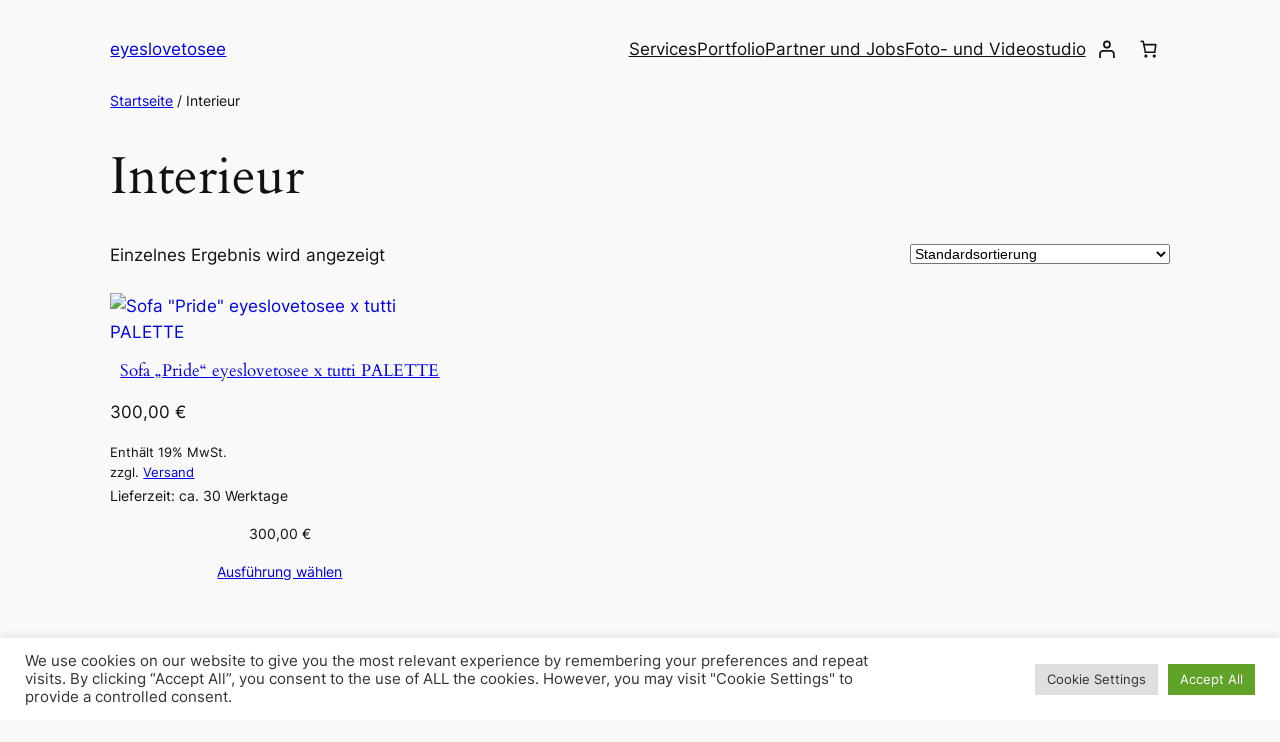

--- FILE ---
content_type: text/css
request_url: https://eyeslovetosee.de/wp-content/plugins/woocommerce/assets/client/blocks/catalog-sorting.css?ver=wc-9.9.6
body_size: 36
content:
.woocommerce.wc-block-catalog-sorting form{float:none}.woocommerce.wc-block-catalog-sorting label.orderby-label{margin-right:.25rem}.woocommerce.wc-block-catalog-sorting select.orderby{font-size:inherit}.woocommerce.wc-block-catalog-sorting.has-text-color select.orderby{color:inherit}.woocommerce.wc-block-catalog-sorting .woocommerce-ordering{margin:auto}


--- FILE ---
content_type: text/javascript
request_url: https://eyeslovetosee.de/wp-content/plugins/woocommerce-gateway-stripe/build/upe-blocks.js?ver=4d7a9b7de9f3f44a14aa4427e1e48930
body_size: 127051
content:
!function(t){var e={};function M(n){if(e[n])return e[n].exports;var r=e[n]={i:n,l:!1,exports:{}};return t[n].call(r.exports,r,r.exports,M),r.l=!0,r.exports}M.m=t,M.c=e,M.d=function(t,e,n){M.o(t,e)||Object.defineProperty(t,e,{enumerable:!0,get:n})},M.r=function(t){"undefined"!=typeof Symbol&&Symbol.toStringTag&&Object.defineProperty(t,Symbol.toStringTag,{value:"Module"}),Object.defineProperty(t,"__esModule",{value:!0})},M.t=function(t,e){if(1&e&&(t=M(t)),8&e)return t;if(4&e&&"object"==typeof t&&t&&t.__esModule)return t;var n=Object.create(null);if(M.r(n),Object.defineProperty(n,"default",{enumerable:!0,value:t}),2&e&&"string"!=typeof t)for(var r in t)M.d(n,r,function(e){return t[e]}.bind(null,r));return n},M.n=function(t){var e=t&&t.__esModule?function(){return t.default}:function(){return t};return M.d(e,"a",e),e},M.o=function(t,e){return Object.prototype.hasOwnProperty.call(t,e)},M.p="",M(M.s=392)}([function(t,e){t.exports=window.React},function(t,e){t.exports=window.wp.element},function(t,e){t.exports=window.wp.i18n},function(t,e,M){"use strict";M.d(e,"s",(function(){return n})),M.d(e,"u",(function(){return r})),M.d(e,"y",(function(){return i})),M.d(e,"x",(function(){return u})),M.d(e,"z",(function(){return o})),M.d(e,"E",(function(){return c})),M.d(e,"F",(function(){return a})),M.d(e,"G",(function(){return j})),M.d(e,"t",(function(){return s})),M.d(e,"D",(function(){return N})),M.d(e,"q",(function(){return g})),M.d(e,"n",(function(){return l})),M.d(e,"C",(function(){return D})),M.d(e,"A",(function(){return y})),M.d(e,"k",(function(){return L})),M.d(e,"m",(function(){return I})),M.d(e,"l",(function(){return T})),M.d(e,"w",(function(){return d})),M.d(e,"H",(function(){return A})),M.d(e,"v",(function(){return z})),M.d(e,"B",(function(){return p})),M.d(e,"o",(function(){return x})),M.d(e,"i",(function(){return S})),M.d(e,"j",(function(){return w})),M.d(e,"p",(function(){return f})),M.d(e,"r",(function(){return E})),M.d(e,"K",(function(){return O})),M.d(e,"J",(function(){return m})),M.d(e,"I",(function(){return h})),M.d(e,"f",(function(){return C})),M.d(e,"g",(function(){return v})),M.d(e,"h",(function(){return b})),M.d(e,"a",(function(){return k})),M.d(e,"b",(function(){return Y})),M.d(e,"c",(function(){return Q})),M.d(e,"d",(function(){return U})),M.d(e,"e",(function(){return _}));const n="blik",r="card",i="giropay",u="eps",o="ideal",c="p24",a="sepa_debit",j="sofort",s="boleto",N="oxxo",g="bancontact",l="alipay",D="multibanco",y="klarna",L="affirm",I="afterpay_clearpay",T="afterpay",d="clearpay",A="wechat_pay",z="cashapp",p="link",x="amazon_pay",S="us_bank_account",w="acss_debit",f="bacs_debit",E="au_becs_debit";function O(){return{blik:"stripe_blik",card:"stripe",us_bank_account:"stripe_us_bank_account",au_becs_debit:"stripe_au_becs_debit",giropay:"stripe_giropay",eps:"stripe_eps",ideal:"stripe_ideal",p24:"stripe_p24",sepa_debit:"stripe_sepa_debit",sofort:"stripe_sofort",boleto:"stripe_boleto",oxxo:"stripe_oxxo",bancontact:"stripe_bancontact",alipay:"stripe_alipay",multibanco:"stripe_multibanco",klarna:"stripe_klarna",affirm:"stripe_affirm",afterpay_clearpay:"stripe_afterpay_clearpay",wechat_pay:"stripe_wechat_pay",cashapp:"stripe_cashapp",acss_debit:"stripe_acss_debit",bacs_debit:"stripe_bacs_debit"}}const m={INVALID_EMAIL:"email_invalid",INVALID_REQUEST:"invalid_request_error",API_CONNECTION:"api_connection_error",API_ERROR:"api_error",AUTHENTICATION_ERROR:"authentication_error",RATE_LIMIT_ERROR:"rate_limit_error",CARD_ERROR:"card_error",VALIDATION_ERROR:"validation_error"},h={INVALID_NUMBER:"invalid_number",INVALID_EXPIRY_MONTH:"invalid_expiry_month",INVALID_EXPIRY_YEAR:"invalid_expiry_year",INVALID_CVC:"invalid_cvc",INCORRECT_NUMBER:"incorrect_number",INCOMPLETE_NUMBER:"incomplete_number",INCOMPLETE_CVC:"incomplete_cvc",INCOMPLETE_EXPIRY:"incomplete_expiry",EXPIRED_CARD:"expired_card",INCORRECT_CVC:"incorrect_cvc",INCORRECT_ZIP:"incorrect_zip",INVALID_EXPIRY_YEAR_PAST:"invalid_expiry_year_past",CARD_DECLINED:"card_declined",MISSING:"missing",PROCESSING_ERROR:"processing_error"},C="requires_action",v="requires_capture",b="succeeded",k="amazonPay",Y="applePay",Q="googlePay",U="link",_=[l,L,I,E,s,u,i,y,D,c,N,A]},function(t,e){t.exports=window.wp.data},function(t,e,M){"use strict";function n(){return(n=Object.assign||function(t){for(var e=1;e<arguments.length;e++){var M=arguments[e];for(var n in M)Object.prototype.hasOwnProperty.call(M,n)&&(t[n]=M[n])}return t}).apply(this,arguments)}var r=M(0),i=function(t){var e=Object.create(null);return function(M){return void 0===e[M]&&(e[M]=t(M)),e[M]}},u=/^((children|dangerouslySetInnerHTML|key|ref|autoFocus|defaultValue|defaultChecked|innerHTML|suppressContentEditableWarning|suppressHydrationWarning|valueLink|accept|acceptCharset|accessKey|action|allow|allowUserMedia|allowPaymentRequest|allowFullScreen|allowTransparency|alt|async|autoComplete|autoPlay|capture|cellPadding|cellSpacing|challenge|charSet|checked|cite|classID|className|cols|colSpan|content|contentEditable|contextMenu|controls|controlsList|coords|crossOrigin|data|dateTime|decoding|default|defer|dir|disabled|disablePictureInPicture|download|draggable|encType|enterKeyHint|form|formAction|formEncType|formMethod|formNoValidate|formTarget|frameBorder|headers|height|hidden|high|href|hrefLang|htmlFor|httpEquiv|id|inputMode|integrity|is|keyParams|keyType|kind|label|lang|list|loading|loop|low|marginHeight|marginWidth|max|maxLength|media|mediaGroup|method|min|minLength|multiple|muted|name|nonce|noValidate|open|optimum|pattern|placeholder|playsInline|poster|preload|profile|radioGroup|readOnly|referrerPolicy|rel|required|reversed|role|rows|rowSpan|sandbox|scope|scoped|scrolling|seamless|selected|shape|size|sizes|slot|span|spellCheck|src|srcDoc|srcLang|srcSet|start|step|style|summary|tabIndex|target|title|translate|type|useMap|value|width|wmode|wrap|about|datatype|inlist|prefix|property|resource|typeof|vocab|autoCapitalize|autoCorrect|autoSave|color|incremental|fallback|inert|itemProp|itemScope|itemType|itemID|itemRef|on|option|results|security|unselectable|accentHeight|accumulate|additive|alignmentBaseline|allowReorder|alphabetic|amplitude|arabicForm|ascent|attributeName|attributeType|autoReverse|azimuth|baseFrequency|baselineShift|baseProfile|bbox|begin|bias|by|calcMode|capHeight|clip|clipPathUnits|clipPath|clipRule|colorInterpolation|colorInterpolationFilters|colorProfile|colorRendering|contentScriptType|contentStyleType|cursor|cx|cy|d|decelerate|descent|diffuseConstant|direction|display|divisor|dominantBaseline|dur|dx|dy|edgeMode|elevation|enableBackground|end|exponent|externalResourcesRequired|fill|fillOpacity|fillRule|filter|filterRes|filterUnits|floodColor|floodOpacity|focusable|fontFamily|fontSize|fontSizeAdjust|fontStretch|fontStyle|fontVariant|fontWeight|format|from|fr|fx|fy|g1|g2|glyphName|glyphOrientationHorizontal|glyphOrientationVertical|glyphRef|gradientTransform|gradientUnits|hanging|horizAdvX|horizOriginX|ideographic|imageRendering|in|in2|intercept|k|k1|k2|k3|k4|kernelMatrix|kernelUnitLength|kerning|keyPoints|keySplines|keyTimes|lengthAdjust|letterSpacing|lightingColor|limitingConeAngle|local|markerEnd|markerMid|markerStart|markerHeight|markerUnits|markerWidth|mask|maskContentUnits|maskUnits|mathematical|mode|numOctaves|offset|opacity|operator|order|orient|orientation|origin|overflow|overlinePosition|overlineThickness|panose1|paintOrder|pathLength|patternContentUnits|patternTransform|patternUnits|pointerEvents|points|pointsAtX|pointsAtY|pointsAtZ|preserveAlpha|preserveAspectRatio|primitiveUnits|r|radius|refX|refY|renderingIntent|repeatCount|repeatDur|requiredExtensions|requiredFeatures|restart|result|rotate|rx|ry|scale|seed|shapeRendering|slope|spacing|specularConstant|specularExponent|speed|spreadMethod|startOffset|stdDeviation|stemh|stemv|stitchTiles|stopColor|stopOpacity|strikethroughPosition|strikethroughThickness|string|stroke|strokeDasharray|strokeDashoffset|strokeLinecap|strokeLinejoin|strokeMiterlimit|strokeOpacity|strokeWidth|surfaceScale|systemLanguage|tableValues|targetX|targetY|textAnchor|textDecoration|textRendering|textLength|to|transform|u1|u2|underlinePosition|underlineThickness|unicode|unicodeBidi|unicodeRange|unitsPerEm|vAlphabetic|vHanging|vIdeographic|vMathematical|values|vectorEffect|version|vertAdvY|vertOriginX|vertOriginY|viewBox|viewTarget|visibility|widths|wordSpacing|writingMode|x|xHeight|x1|x2|xChannelSelector|xlinkActuate|xlinkArcrole|xlinkHref|xlinkRole|xlinkShow|xlinkTitle|xlinkType|xmlBase|xmlns|xmlnsXlink|xmlLang|xmlSpace|y|y1|y2|yChannelSelector|z|zoomAndPan|for|class|autofocus)|(([Dd][Aa][Tt][Aa]|[Aa][Rr][Ii][Aa]|x)-.*))$/,o=i((function(t){return u.test(t)||111===t.charCodeAt(0)&&110===t.charCodeAt(1)&&t.charCodeAt(2)<91})),c=function(){function t(t){var e=this;this._insertTag=function(t){var M;M=0===e.tags.length?e.insertionPoint?e.insertionPoint.nextSibling:e.prepend?e.container.firstChild:e.before:e.tags[e.tags.length-1].nextSibling,e.container.insertBefore(t,M),e.tags.push(t)},this.isSpeedy=void 0===t.speedy||t.speedy,this.tags=[],this.ctr=0,this.nonce=t.nonce,this.key=t.key,this.container=t.container,this.prepend=t.prepend,this.insertionPoint=t.insertionPoint,this.before=null}var e=t.prototype;return e.hydrate=function(t){t.forEach(this._insertTag)},e.insert=function(t){this.ctr%(this.isSpeedy?65e3:1)==0&&this._insertTag(function(t){var e=document.createElement("style");return e.setAttribute("data-emotion",t.key),void 0!==t.nonce&&e.setAttribute("nonce",t.nonce),e.appendChild(document.createTextNode("")),e.setAttribute("data-s",""),e}(this));var e=this.tags[this.tags.length-1];if(this.isSpeedy){var M=function(t){if(t.sheet)return t.sheet;for(var e=0;e<document.styleSheets.length;e++)if(document.styleSheets[e].ownerNode===t)return document.styleSheets[e]}(e);try{M.insertRule(t,M.cssRules.length)}catch(t){}}else e.appendChild(document.createTextNode(t));this.ctr++},e.flush=function(){this.tags.forEach((function(t){return t.parentNode&&t.parentNode.removeChild(t)})),this.tags=[],this.ctr=0},t}(),a="-ms-",j="-moz-",s="-webkit-",N="comm",g="rule",l="decl",D="@keyframes",y=Math.abs,L=String.fromCharCode,I=Object.assign;function T(t){return t.trim()}function d(t,e,M){return t.replace(e,M)}function A(t,e){return t.indexOf(e)}function z(t,e){return 0|t.charCodeAt(e)}function p(t,e,M){return t.slice(e,M)}function x(t){return t.length}function S(t){return t.length}function w(t,e){return e.push(t),t}var f=1,E=1,O=0,m=0,h=0,C="";function v(t,e,M,n,r,i,u){return{value:t,root:e,parent:M,type:n,props:r,children:i,line:f,column:E,length:u,return:""}}function b(t,e){return I(v("",null,null,"",null,null,0),t,{length:-t.length},e)}function k(){return h=m>0?z(C,--m):0,E--,10===h&&(E=1,f--),h}function Y(){return h=m<O?z(C,m++):0,E++,10===h&&(E=1,f++),h}function Q(){return z(C,m)}function U(){return m}function _(t,e){return p(C,t,e)}function P(t){switch(t){case 0:case 9:case 10:case 13:case 32:return 5;case 33:case 43:case 44:case 47:case 62:case 64:case 126:case 59:case 123:case 125:return 4;case 58:return 3;case 34:case 39:case 40:case 91:return 2;case 41:case 93:return 1}return 0}function G(t){return f=E=1,O=x(C=t),m=0,[]}function Z(t){return C="",t}function R(t){return T(_(m-1,function t(e){for(;Y();)switch(h){case e:return m;case 34:case 39:34!==e&&39!==e&&t(h);break;case 40:41===e&&t(e);break;case 92:Y()}return m}(91===t?t+2:40===t?t+1:t)))}function W(t){for(;(h=Q())&&h<33;)Y();return P(t)>2||P(h)>3?"":" "}function B(t,e){for(;--e&&Y()&&!(h<48||h>102||h>57&&h<65||h>70&&h<97););return _(t,U()+(e<6&&32==Q()&&32==Y()))}function V(t,e){for(;Y()&&t+h!==57&&(t+h!==84||47!==Q()););return"/*"+_(e,m-1)+"*"+L(47===t?t:Y())}function J(t){for(;!P(Q());)Y();return _(t,m)}function F(t,e,M,n,r,i,u,o,c,a,j){for(var s=r-1,N=0===r?i:[""],l=S(N),D=0,L=0,I=0;D<n;++D)for(var A=0,z=p(t,s+1,s=y(L=u[D])),x=t;A<l;++A)(x=T(L>0?N[A]+" "+z:d(z,/&\f/g,N[A])))&&(c[I++]=x);return v(t,e,M,0===r?g:o,c,a,j)}function H(t,e,M){return v(t,e,M,N,L(h),p(t,2,-2),0)}function X(t,e,M,n){return v(t,e,M,l,p(t,0,n),p(t,n+1,-1),n)}function q(t,e){for(var M="",n=S(t),r=0;r<n;r++)M+=e(t[r],r,t,e)||"";return M}function $(t,e,M,n){switch(t.type){case"@import":case l:return t.return=t.return||t.value;case N:return"";case D:return t.return=t.value+"{"+q(t.children,n)+"}";case g:t.value=t.props.join(",")}return x(M=q(t.children,n))?t.return=t.value+"{"+M+"}":""}function K(t){return function(e){e.root||(e=e.return)&&t(e)}}var tt=function(t,e,M){for(var n=0,r=0;n=r,r=Q(),38===n&&12===r&&(e[M]=1),!P(r);)Y();return _(t,m)},et=new WeakMap,Mt=function(t){if("rule"===t.type&&t.parent&&!(t.length<1)){for(var e=t.value,M=t.parent,n=t.column===M.column&&t.line===M.line;"rule"!==M.type;)if(!(M=M.parent))return;if((1!==t.props.length||58===e.charCodeAt(0)||et.get(M))&&!n){et.set(t,!0);for(var r=[],i=function(t,e){return Z(function(t,e){var M=-1,n=44;do{switch(P(n)){case 0:38===n&&12===Q()&&(e[M]=1),t[M]+=tt(m-1,e,M);break;case 2:t[M]+=R(n);break;case 4:if(44===n){t[++M]=58===Q()?"&\f":"",e[M]=t[M].length;break}default:t[M]+=L(n)}}while(n=Y());return t}(G(t),e))}(e,r),u=M.props,o=0,c=0;o<i.length;o++)for(var a=0;a<u.length;a++,c++)t.props[c]=r[o]?i[o].replace(/&\f/g,u[a]):u[a]+" "+i[o]}}},nt=function(t){if("decl"===t.type){var e=t.value;108===e.charCodeAt(0)&&98===e.charCodeAt(2)&&(t.return="",t.value="")}},rt=[function(t,e,M,n){if(t.length>-1&&!t.return)switch(t.type){case l:t.return=function t(e,M){switch(function(t,e){return(((e<<2^z(t,0))<<2^z(t,1))<<2^z(t,2))<<2^z(t,3)}(e,M)){case 5103:return s+"print-"+e+e;case 5737:case 4201:case 3177:case 3433:case 1641:case 4457:case 2921:case 5572:case 6356:case 5844:case 3191:case 6645:case 3005:case 6391:case 5879:case 5623:case 6135:case 4599:case 4855:case 4215:case 6389:case 5109:case 5365:case 5621:case 3829:return s+e+e;case 5349:case 4246:case 4810:case 6968:case 2756:return s+e+j+e+a+e+e;case 6828:case 4268:return s+e+a+e+e;case 6165:return s+e+a+"flex-"+e+e;case 5187:return s+e+d(e,/(\w+).+(:[^]+)/,s+"box-$1$2"+a+"flex-$1$2")+e;case 5443:return s+e+a+"flex-item-"+d(e,/flex-|-self/,"")+e;case 4675:return s+e+a+"flex-line-pack"+d(e,/align-content|flex-|-self/,"")+e;case 5548:return s+e+a+d(e,"shrink","negative")+e;case 5292:return s+e+a+d(e,"basis","preferred-size")+e;case 6060:return s+"box-"+d(e,"-grow","")+s+e+a+d(e,"grow","positive")+e;case 4554:return s+d(e,/([^-])(transform)/g,"$1"+s+"$2")+e;case 6187:return d(d(d(e,/(zoom-|grab)/,s+"$1"),/(image-set)/,s+"$1"),e,"")+e;case 5495:case 3959:return d(e,/(image-set\([^]*)/,s+"$1$`$1");case 4968:return d(d(e,/(.+:)(flex-)?(.*)/,s+"box-pack:$3"+a+"flex-pack:$3"),/s.+-b[^;]+/,"justify")+s+e+e;case 4095:case 3583:case 4068:case 2532:return d(e,/(.+)-inline(.+)/,s+"$1$2")+e;case 8116:case 7059:case 5753:case 5535:case 5445:case 5701:case 4933:case 4677:case 5533:case 5789:case 5021:case 4765:if(x(e)-1-M>6)switch(z(e,M+1)){case 109:if(45!==z(e,M+4))break;case 102:return d(e,/(.+:)(.+)-([^]+)/,"$1"+s+"$2-$3$1"+j+(108==z(e,M+3)?"$3":"$2-$3"))+e;case 115:return~A(e,"stretch")?t(d(e,"stretch","fill-available"),M)+e:e}break;case 4949:if(115!==z(e,M+1))break;case 6444:switch(z(e,x(e)-3-(~A(e,"!important")&&10))){case 107:return d(e,":",":"+s)+e;case 101:return d(e,/(.+:)([^;!]+)(;|!.+)?/,"$1"+s+(45===z(e,14)?"inline-":"")+"box$3$1"+s+"$2$3$1"+a+"$2box$3")+e}break;case 5936:switch(z(e,M+11)){case 114:return s+e+a+d(e,/[svh]\w+-[tblr]{2}/,"tb")+e;case 108:return s+e+a+d(e,/[svh]\w+-[tblr]{2}/,"tb-rl")+e;case 45:return s+e+a+d(e,/[svh]\w+-[tblr]{2}/,"lr")+e}return s+e+a+e+e}return e}(t.value,t.length);break;case D:return q([b(t,{value:d(t.value,"@","@"+s)})],n);case g:if(t.length)return function(t,e){return t.map(e).join("")}(t.props,(function(e){switch(function(t,e){return(t=/(::plac\w+|:read-\w+)/.exec(t))?t[0]:t}(e)){case":read-only":case":read-write":return q([b(t,{props:[d(e,/:(read-\w+)/,":-moz-$1")]})],n);case"::placeholder":return q([b(t,{props:[d(e,/:(plac\w+)/,":"+s+"input-$1")]}),b(t,{props:[d(e,/:(plac\w+)/,":-moz-$1")]}),b(t,{props:[d(e,/:(plac\w+)/,a+"input-$1")]})],n)}return""}))}}],it=function(t){var e=t.key;if("css"===e){var M=document.querySelectorAll("style[data-emotion]:not([data-s])");Array.prototype.forEach.call(M,(function(t){-1!==t.getAttribute("data-emotion").indexOf(" ")&&(document.head.appendChild(t),t.setAttribute("data-s",""))}))}var n,r,i=t.stylisPlugins||rt,u={},o=[];n=t.container||document.head,Array.prototype.forEach.call(document.querySelectorAll('style[data-emotion^="'+e+' "]'),(function(t){for(var e=t.getAttribute("data-emotion").split(" "),M=1;M<e.length;M++)u[e[M]]=!0;o.push(t)}));var a,j=[Mt,nt],s=[$,K((function(t){a.insert(t)}))],N=function(t){var e=S(t);return function(M,n,r,i){for(var u="",o=0;o<e;o++)u+=t[o](M,n,r,i)||"";return u}}(j.concat(i,s));r=function(t,e,M,n){a=M,q(function(t){return Z(function t(e,M,n,r,i,u,o,c,a){for(var j=0,s=0,N=o,g=0,l=0,D=0,y=1,I=1,T=1,z=0,p="",S=i,f=u,E=r,O=p;I;)switch(D=z,z=Y()){case 40:if(108!=D&&58==O.charCodeAt(N-1)){-1!=A(O+=d(R(z),"&","&\f"),"&\f")&&(T=-1);break}case 34:case 39:case 91:O+=R(z);break;case 9:case 10:case 13:case 32:O+=W(D);break;case 92:O+=B(U()-1,7);continue;case 47:switch(Q()){case 42:case 47:w(H(V(Y(),U()),M,n),a);break;default:O+="/"}break;case 123*y:c[j++]=x(O)*T;case 125*y:case 59:case 0:switch(z){case 0:case 125:I=0;case 59+s:l>0&&x(O)-N&&w(l>32?X(O+";",r,n,N-1):X(d(O," ","")+";",r,n,N-2),a);break;case 59:O+=";";default:if(w(E=F(O,M,n,j,s,i,c,p,S=[],f=[],N),u),123===z)if(0===s)t(O,M,E,E,S,u,N,c,f);else switch(g){case 100:case 109:case 115:t(e,E,E,r&&w(F(e,E,E,0,0,i,c,p,i,S=[],N),f),i,f,N,c,r?S:f);break;default:t(O,E,E,E,[""],f,0,c,f)}}j=s=l=0,y=T=1,p=O="",N=o;break;case 58:N=1+x(O),l=D;default:if(y<1)if(123==z)--y;else if(125==z&&0==y++&&125==k())continue;switch(O+=L(z),z*y){case 38:T=s>0?1:(O+="\f",-1);break;case 44:c[j++]=(x(O)-1)*T,T=1;break;case 64:45===Q()&&(O+=R(Y())),g=Q(),s=N=x(p=O+=J(U())),z++;break;case 45:45===D&&2==x(O)&&(y=0)}}return u}("",null,null,null,[""],t=G(t),0,[0],t))}(t?t+"{"+e.styles+"}":e.styles),N),n&&(g.inserted[e.name]=!0)};var g={key:e,sheet:new c({key:e,container:n,nonce:t.nonce,speedy:t.speedy,prepend:t.prepend,insertionPoint:t.insertionPoint}),nonce:t.nonce,inserted:u,registered:{},insert:r};return g.sheet.hydrate(o),g};function ut(t,e,M){var n="";return M.split(" ").forEach((function(M){void 0!==t[M]?e.push(t[M]+";"):n+=M+" "})),n}M(223);var ot=function(t,e,M){var n=t.key+"-"+e.name;if(!1===M&&void 0===t.registered[n]&&(t.registered[n]=e.styles),void 0===t.inserted[e.name]){var r=e;do{t.insert(e===r?"."+n:"",r,t.sheet,!0),r=r.next}while(void 0!==r)}},ct=function(t){for(var e,M=0,n=0,r=t.length;r>=4;++n,r-=4)e=1540483477*(65535&(e=255&t.charCodeAt(n)|(255&t.charCodeAt(++n))<<8|(255&t.charCodeAt(++n))<<16|(255&t.charCodeAt(++n))<<24))+(59797*(e>>>16)<<16),M=1540483477*(65535&(e^=e>>>24))+(59797*(e>>>16)<<16)^1540483477*(65535&M)+(59797*(M>>>16)<<16);switch(r){case 3:M^=(255&t.charCodeAt(n+2))<<16;case 2:M^=(255&t.charCodeAt(n+1))<<8;case 1:M=1540483477*(65535&(M^=255&t.charCodeAt(n)))+(59797*(M>>>16)<<16)}return(((M=1540483477*(65535&(M^=M>>>13))+(59797*(M>>>16)<<16))^M>>>15)>>>0).toString(36)},at={animationIterationCount:1,borderImageOutset:1,borderImageSlice:1,borderImageWidth:1,boxFlex:1,boxFlexGroup:1,boxOrdinalGroup:1,columnCount:1,columns:1,flex:1,flexGrow:1,flexPositive:1,flexShrink:1,flexNegative:1,flexOrder:1,gridRow:1,gridRowEnd:1,gridRowSpan:1,gridRowStart:1,gridColumn:1,gridColumnEnd:1,gridColumnSpan:1,gridColumnStart:1,msGridRow:1,msGridRowSpan:1,msGridColumn:1,msGridColumnSpan:1,fontWeight:1,lineHeight:1,opacity:1,order:1,orphans:1,tabSize:1,widows:1,zIndex:1,zoom:1,WebkitLineClamp:1,fillOpacity:1,floodOpacity:1,stopOpacity:1,strokeDasharray:1,strokeDashoffset:1,strokeMiterlimit:1,strokeOpacity:1,strokeWidth:1},jt=/[A-Z]|^ms/g,st=/_EMO_([^_]+?)_([^]*?)_EMO_/g,Nt=function(t){return 45===t.charCodeAt(1)},gt=function(t){return null!=t&&"boolean"!=typeof t},lt=i((function(t){return Nt(t)?t:t.replace(jt,"-$&").toLowerCase()})),Dt=function(t,e){switch(t){case"animation":case"animationName":if("string"==typeof e)return e.replace(st,(function(t,e,M){return Lt={name:e,styles:M,next:Lt},e}))}return 1===at[t]||Nt(t)||"number"!=typeof e||0===e?e:e+"px"};function yt(t,e,M){if(null==M)return"";if(void 0!==M.__emotion_styles)return M;switch(typeof M){case"boolean":return"";case"object":if(1===M.anim)return Lt={name:M.name,styles:M.styles,next:Lt},M.name;if(void 0!==M.styles){var n=M.next;if(void 0!==n)for(;void 0!==n;)Lt={name:n.name,styles:n.styles,next:Lt},n=n.next;return M.styles+";"}return function(t,e,M){var n="";if(Array.isArray(M))for(var r=0;r<M.length;r++)n+=yt(t,e,M[r])+";";else for(var i in M){var u=M[i];if("object"!=typeof u)null!=e&&void 0!==e[u]?n+=i+"{"+e[u]+"}":gt(u)&&(n+=lt(i)+":"+Dt(i,u)+";");else if(!Array.isArray(u)||"string"!=typeof u[0]||null!=e&&void 0!==e[u[0]]){var o=yt(t,e,u);switch(i){case"animation":case"animationName":n+=lt(i)+":"+o+";";break;default:n+=i+"{"+o+"}"}}else for(var c=0;c<u.length;c++)gt(u[c])&&(n+=lt(i)+":"+Dt(i,u[c])+";")}return n}(t,e,M);case"function":if(void 0!==t){var r=Lt,i=M(t);return Lt=r,yt(t,e,i)}}if(null==e)return M;var u=e[M];return void 0!==u?u:M}var Lt,It=/label:\s*([^\s;\n{]+)\s*(;|$)/g,Tt=function(t,e,M){if(1===t.length&&"object"==typeof t[0]&&null!==t[0]&&void 0!==t[0].styles)return t[0];var n=!0,r="";Lt=void 0;var i=t[0];null==i||void 0===i.raw?(n=!1,r+=yt(M,e,i)):r+=i[0];for(var u=1;u<t.length;u++)r+=yt(M,e,t[u]),n&&(r+=i[u]);It.lastIndex=0;for(var o,c="";null!==(o=It.exec(r));)c+="-"+o[1];return{name:ct(r)+c,styles:r,next:Lt}},dt=Object(r.createContext)("undefined"!=typeof HTMLElement?it({key:"css"}):null);dt.Provider;var At=function(t){return Object(r.forwardRef)((function(e,M){var n=Object(r.useContext)(dt);return t(e,n,M)}))},zt=Object(r.createContext)({}),pt=o,xt=function(t){return"theme"!==t},St=function(t){return"string"==typeof t&&t.charCodeAt(0)>96?pt:xt},wt=function(t,e,M){var n;if(e){var r=e.shouldForwardProp;n=t.__emotion_forwardProp&&r?function(e){return t.__emotion_forwardProp(e)&&r(e)}:r}return"function"!=typeof n&&M&&(n=t.__emotion_forwardProp),n},ft=function(){return null};e.a=function t(e,M){var i,u,o=e.__emotion_real===e,c=o&&e.__emotion_base||e;void 0!==M&&(i=M.label,u=M.target);var a=wt(e,M,o),j=a||St(c),s=!j("as");return function(){var N=arguments,g=o&&void 0!==e.__emotion_styles?e.__emotion_styles.slice(0):[];if(void 0!==i&&g.push("label:"+i+";"),null==N[0]||void 0===N[0].raw)g.push.apply(g,N);else{g.push(N[0][0]);for(var l=N.length,D=1;D<l;D++)g.push(N[D],N[0][D])}var y=At((function(t,e,M){var n=s&&t.as||c,i="",o=[],N=t;if(null==t.theme){for(var l in N={},t)N[l]=t[l];N.theme=Object(r.useContext)(zt)}"string"==typeof t.className?i=ut(e.registered,o,t.className):null!=t.className&&(i=t.className+" ");var D=Tt(g.concat(o),e.registered,N);ot(e,D,"string"==typeof n),i+=e.key+"-"+D.name,void 0!==u&&(i+=" "+u);var y=s&&void 0===a?St(n):j,L={};for(var I in t)s&&"as"===I||y(I)&&(L[I]=t[I]);L.className=i,L.ref=M;var T=Object(r.createElement)(n,L),d=Object(r.createElement)(ft,null);return Object(r.createElement)(r.Fragment,null,d,T)}));return y.displayName=void 0!==i?i:"Styled("+("string"==typeof c?c:c.displayName||c.name||"Component")+")",y.defaultProps=e.defaultProps,y.__emotion_real=y,y.__emotion_base=c,y.__emotion_styles=g,y.__emotion_forwardProp=a,Object.defineProperty(y,"toString",{value:function(){return"."+u}}),y.withComponent=function(e,r){return t(e,n({},M,r,{shouldForwardProp:wt(y,r,!0)})).apply(void 0,g)},y}}},function(t,e,M){"use strict";M.d(e,"c",(function(){return n})),M.d(e,"d",(function(){return r})),M.d(e,"a",(function(){return i})),M.d(e,"b",(function(){return u}));const n="/wc/v3/wc_stripe",r="wc/stripe",i=2e5,u=700},function(t,e){function M(){return t.exports=M=Object.assign||function(t){for(var e=1;e<arguments.length;e++){var M=arguments[e];for(var n in M)Object.prototype.hasOwnProperty.call(M,n)&&(t[n]=M[n])}return t},t.exports.__esModule=!0,t.exports.default=t.exports,M.apply(this,arguments)}t.exports=M,t.exports.__esModule=!0,t.exports.default=t.exports},function(t,e,M){"use strict";var n=M(13),r=M(61),i=M(74),u=M(12),o=M(84).f,c=M(135),a=M(27),j=M(45),s=M(35),N=M(24),g=function(t){var e=function(M,n,i){if(this instanceof e){switch(arguments.length){case 0:return new t;case 1:return new t(M);case 2:return new t(M,n)}return new t(M,n,i)}return r(t,this,arguments)};return e.prototype=t.prototype,e};t.exports=function(t,e){var M,r,l,D,y,L,I,T,d=t.target,A=t.global,z=t.stat,p=t.proto,x=A?n:z?n[d]:(n[d]||{}).prototype,S=A?a:a[d]||s(a,d,{})[d],w=S.prototype;for(l in e)M=!c(A?l:d+(z?".":"#")+l,t.forced)&&x&&N(x,l),y=S[l],M&&(L=t.dontCallGetSet?(T=o(x,l))&&T.value:x[l]),D=M&&L?L:e[l],M&&typeof y==typeof D||(I=t.bind&&M?j(D,n):t.wrap&&M?g(D):p&&u(D)?i(D):D,(t.sham||D&&D.sham||y&&y.sham)&&s(I,"sham",!0),s(S,l,I),p&&(N(a,r=d+"Prototype")||s(a,r,{}),s(a[r],l,D),t.real&&w&&!w[l]&&s(w,l,D)))}},function(t,e,M){t.exports=M(197)},function(t,e,M){var n=M(62),r=Function.prototype,i=r.call,u=n&&r.bind.bind(i,i);t.exports=n?u:function(t){return function(){return i.apply(t,arguments)}}},,function(t,e,M){var n=M(124),r=n.all;t.exports=n.IS_HTMLDDA?function(t){return"function"==typeof t||t===r}:function(t){return"function"==typeof t}},function(t,e,M){(function(e){var M=function(t){return t&&t.Math==Math&&t};t.exports=M("object"==typeof globalThis&&globalThis)||M("object"==typeof window&&window)||M("object"==typeof self&&self)||M("object"==typeof e&&e)||function(){return this}()||Function("return this")()}).call(this,M(178))},function(t,e){t.exports=function(t){try{return!!t()}catch(t){return!0}}},function(t,e,M){var n=M(13),r=M(126),i=M(24),u=M(127),o=M(103),c=M(125),a=r("wks"),j=n.Symbol,s=j&&j.for,N=c?j:j&&j.withoutSetter||u;t.exports=function(t){if(!i(a,t)||!o&&"string"!=typeof a[t]){var e="Symbol."+t;o&&i(j,t)?a[t]=j[t]:a[t]=c&&s?s(e):N(e)}return a[t]}},function(t,e,M){"use strict";M.d(e,"m",(function(){return x})),M.d(e,"n",(function(){return S})),M.d(e,"o",(function(){return w})),M.d(e,"e",(function(){return E})),M.d(e,"i",(function(){return O})),M.d(e,"f",(function(){return m})),M.d(e,"b",(function(){return h})),M.d(e,"d",(function(){return C})),M.d(e,"g",(function(){return v})),M.d(e,"h",(function(){return b})),M.d(e,"c",(function(){return k})),M.d(e,"k",(function(){return Y})),M.d(e,"j",(function(){return _})),M.d(e,"a",(function(){return P})),M.d(e,"l",(function(){return G}));var n=M(156),r=M.n(n),i=M(70),u=M.n(i),o=M(40),c=M.n(o),a=M(224),j=M.n(a),s=M(30),N=M.n(s),g=(M(56),M(152),M(9)),l=M.n(g),D=M(41),y=M.n(D),L=M(21),I=(M(6),M(3)),T=M(39),d=M.n(T),A=M(31),z=M.n(A),p=M(101);const x=t=>d()(t).call(t,t=>{var e;let M=null!==(e=null==t?void 0:t.amount)&&void 0!==e?e:null==t?void 0:t.value;return"total_discount"===t.key&&(M=-M),{name:t.label,amount:M}}),S=t=>{var e,M,n,r,i,u,o,c,a,j,s,N,g,l,D,y,L,I,T,d,A,x,S,w,E,O,m,h,C,v,b,k,Y,Q,U,_,P,G,Z,R,W,B,V,J,F,H,X,q;let{event:$,paymentMethodId:K="",confirmationTokenId:tt=""}=t;const et=null==$||null===(e=$.billingDetails)||void 0===e?void 0:e.name,Mt=null!==(M=null==$||null===(n=$.billingDetails)||void 0===n?void 0:n.email)&&void 0!==M?M:"",nt=null!==(r=null==$||null===(i=$.billingDetails)||void 0===i?void 0:i.address)&&void 0!==r?r:{},rt=null!==(u=null==$?void 0:$.shippingAddress)&&void 0!==u?u:{},it=null!==(o=null!==(c=null==$||null===(a=$.billingDetails)||void 0===a||null===(j=a.phone)||void 0===j?void 0:j.replace(/[() -]/g,""))&&void 0!==c?c:null==$||null===(s=$.payerPhone)||void 0===s?void 0:s.replace(/[() -]/g,""))&&void 0!==o?o:"";return{billing_address:{first_name:null!==(N=null==et||null===(g=et.split(" "))||void 0===g||null===(l=z()(g).call(g,0,1))||void 0===l?void 0:l.join(" "))&&void 0!==N?N:"",last_name:null!==(D=null==et||null===(y=et.split(" "))||void 0===y||null===(L=z()(y).call(y,1))||void 0===L?void 0:L.join(" "))&&void 0!==D?D:"-",company:null!==(I=null==nt?void 0:nt.organization)&&void 0!==I?I:"",email:null!==(T=null!=Mt?Mt:null==$?void 0:$.payerEmail)&&void 0!==T?T:"",phone:it,country:null!==(d=null==nt?void 0:nt.country)&&void 0!==d?d:"",address_1:null!==(A=null==nt?void 0:nt.line1)&&void 0!==A?A:"",address_2:null!==(x=null==nt?void 0:nt.line2)&&void 0!==x?x:"",city:null!==(S=null==nt?void 0:nt.city)&&void 0!==S?S:"",state:null!==(w=null==nt?void 0:nt.state)&&void 0!==w?w:"",postcode:null!==(E=null==nt?void 0:nt.postal_code)&&void 0!==E?E:""},shipping_address:{first_name:null!==(O=null==rt||null===(m=rt.name)||void 0===m||null===(h=m.split(" "))||void 0===h||null===(C=z()(h).call(h,0,1))||void 0===C?void 0:C.join(" "))&&void 0!==O?O:"",last_name:null!==(v=null==rt||null===(b=rt.name)||void 0===b||null===(k=b.split(" "))||void 0===k||null===(Y=z()(k).call(k,1))||void 0===Y?void 0:Y.join(" "))&&void 0!==v?v:"",company:null!==(Q=null==rt?void 0:rt.organization)&&void 0!==Q?Q:"",phone:it,country:null!==(U=null==rt||null===(_=rt.address)||void 0===_?void 0:_.country)&&void 0!==U?U:"",address_1:null!==(P=null==rt||null===(G=rt.address)||void 0===G?void 0:G.line1)&&void 0!==P?P:"",address_2:null!==(Z=null==rt||null===(R=rt.address)||void 0===R?void 0:R.line2)&&void 0!==Z?Z:"",city:null!==(W=null==rt||null===(B=rt.address)||void 0===B?void 0:B.city)&&void 0!==W?W:"",state:null!==(V=null==rt||null===(J=rt.address)||void 0===J?void 0:J.state)&&void 0!==V?V:"",postcode:null!==(F=null==rt||null===(H=rt.address)||void 0===H?void 0:H.postal_code)&&void 0!==F?F:"",method:[null!==(X=null==$||null===(q=$.shippingRate)||void 0===q?void 0:q.id)&&void 0!==X?X:null]},payment_method:"stripe",payment_data:f({expressPaymentType:null==$?void 0:$.expressPaymentType,paymentMethodId:K,confirmationTokenId:tt}),extensions:Object(p.applyFilters)("wcstripe.express-checkout.cart-place-order-extension-data",{})}},w=t=>{var e,M,n,r,i,u,o,c,a,j,s,N,g,l,D,y;return{first_name:null!==(e=null==t||null===(M=t.recipient)||void 0===M||null===(n=M.split(" "))||void 0===n||null===(r=z()(n).call(n,0,1))||void 0===r?void 0:r.join(" "))&&void 0!==e?e:"",last_name:null!==(i=null==t||null===(u=t.recipient)||void 0===u||null===(o=u.split(" "))||void 0===o||null===(c=z()(o).call(o,1))||void 0===c?void 0:c.join(" "))&&void 0!==i?i:"",company:"",address_1:null!==(a=null==t||null===(j=t.addressLine)||void 0===j?void 0:j[0])&&void 0!==a?a:"",address_2:null!==(s=null==t||null===(N=t.addressLine)||void 0===N?void 0:N[1])&&void 0!==s?s:"",city:null!==(g=null==t?void 0:t.city)&&void 0!==g?g:"",state:null!==(l=null==t?void 0:t.state)&&void 0!==l?l:"",country:null!==(D=null==t?void 0:t.country)&&void 0!==D?D:"",postcode:null!==(y=null==t?void 0:t.postal_code)&&void 0!==y?y:""}},f=t=>{let{expressPaymentType:e,paymentMethodId:M="",confirmationTokenId:n=""}=t;return[{key:"payment_method",value:"stripe"},{key:"wc-stripe-payment-method",value:M},{key:"wc-stripe-confirmation-token",value:n},{key:"express_payment_type",value:e},{key:"wc-stripe-is-deferred-intent",value:!0}]},E=t=>{const e=document.createElement("div");return e.innerHTML=r()(t).call(t),e.firstChild?e.firstChild.textContent:""},O=t=>{var e;return null!==(e=wc_stripe_express_checkout_params[t])&&void 0!==e?e:null},m=function(t){var e,M;let n=arguments.length>1&&void 0!==arguments[1]?arguments[1]:"wc_stripe_";return null===(e=O("ajax_url"))||void 0===e||null===(M=e.toString())||void 0===M?void 0:M.replace("%%endpoint%%",n+t)},h=t=>{const e=O("login_confirmation");if(!e)return;let M=e.message;M=M.replace(/\*\*.*?\*\*/,{apple_pay:"Apple Pay",google_pay:"Google Pay",amazon_pay:"Amazon Pay",paypal:"PayPal",link:"Link"}[t]),M=M.replace(/\*\*/g,""),window.confirm(M)&&(window.location.href=e.redirect_url)},C=()=>4,v=()=>{var t;return{variables:{borderRadius:((null===(t=O("button"))||void 0===t?void 0:t.radius)||C())+"px",spacingUnit:"6px"}}},b=()=>{var t,e,M,n;const r=O("button"),i=(t,e)=>{switch(e){case"dark":return"black";case"light":return"white";case"light-outline":return t===I.c?"white":"white-outline";default:return"black"}},o="default"===(null==r?void 0:r.type)?"plain":null!==(t=null==r?void 0:r.type)&&void 0!==t?t:"buy";return{paymentMethods:{amazonPay:"auto",applePay:"always",googlePay:"always",link:"auto",paypal:"never"},layout:{overflow:"never"},buttonTheme:{googlePay:i(I.c,null!==(e=null==r?void 0:r.theme)&&void 0!==e?e:"black"),applePay:i(I.b,null!==(M=null==r?void 0:r.theme)&&void 0!==M?M:"black")},buttonType:{googlePay:o,applePay:o},buttonHeight:Math.min(Math.max(u()(null!==(n=null==r?void 0:r.height)&&void 0!==n?n:"48",10),40),55)}},k=()=>{const t=document.querySelector('form.checkout textarea[name="order_comments"]');if(t)return t.value;const e=document.querySelector("form.wc-block-checkout__form #order-notes textarea");return e?e.value:""},Y=t=>O("has_block")?Q(t):U(t),Q=t=>{const e=document.querySelector(".wc-block-checkout");if(!e)return t;const M=e.querySelectorAll("[required]");return M.length&&c()(M).call(M,M=>{var n,r,i;const u=M.value,o=null===(n=M.id)||void 0===n?void 0:n.replace("-","_");if(u&&!t[o]&&(t[o]=u),null===(r=e.querySelector(".wc-block-checkout__use-address-for-billing"))||void 0===r||null===(i=r.querySelector("input"))||void 0===i?void 0:i.checked){const e=o.replace("shipping_","billing_");!t[e]&&t[o]&&(t[e]=t[o])}}),t},U=t=>{const e=document.querySelector("form.checkout");if(!e)return t;const M=e.querySelectorAll(".validate-required");return M.length&&c()(M).call(M,e=>{const M=e.querySelector("input");if(!M)return;const n=M.name;let r="";if(r="checkbox"===M.getAttribute("type")?M.checked:M.value,r&&n){t[n]||(t[n]=r);const e=document.getElementById("ship-to-different-address");if(!e||!e.querySelector("input").checked){const e=n.replace("billing_","shipping_");!t[e]&&t[n]&&(t[e]=t[n])}}}),t},_=t=>{const e=[I.u];return t===I.d&&Object(L.o)()&&e.push(I.B),t===I.a&&Object(L.n)()?[I.o]:e},P=(t,e,M)=>{const n=O("has_block"),r="woocommerce-"+e;let i=[r];M&&(i=j()(i).call(i,M)),y()("."+i.join(".")).remove();const u=n?"wc-block-components-main":"woocommerce-notices-wrapper",o=y()("."+u).first();if(o.length){const e=y()(`<div class="${i.join(" ")}" role="note" />`).text(t);n?o.prepend(e):o.append(e),y()("html, body").animate({scrollTop:N()(o).call(o,"."+r).offset().top},600)}},G=t=>{var e;return!l()(e=[I.a,I.o]).call(e,t)}},function(t,e,M){"use strict";M.d(e,"e",(function(){return u})),M.d(e,"b",(function(){return o})),M.d(e,"h",(function(){return c})),M.d(e,"d",(function(){return a})),M.d(e,"c",(function(){return j})),M.d(e,"g",(function(){return s})),M.d(e,"a",(function(){return N})),M.d(e,"f",(function(){return g}));var n=M(40),r=M.n(n),i=M(3);const u=()=>{var t,e;const M=null===(t=wc)||void 0===t||null===(e=t.wcSettings)||void 0===e?void 0:e.getSetting("stripe_data",null);if(!M)throw new Error("Stripe initialization data is not available");return M},o=(t,e)=>{var M,n,o,c,a,j;const s=[];var N;null!==(M=u())&&void 0!==M&&null!==(n=M.stripe)&&void 0!==n&&n.is_link_enabled||s.push(i.d),null!==(o=u())&&void 0!==o&&null!==(c=o.stripe)&&void 0!==c&&c.is_payment_request_enabled||r()(N=[i.b,i.c]).call(N,(function(t){s.push(t)}));const g={total:e.order_data.total,currency:e.order_data.currency,country:e.order_data.country_code,requestPayerName:!0,requestPayerEmail:!0,requestPayerPhone:null===(a=u())||void 0===a||null===(j=a.checkout)||void 0===j?void 0:j.needs_payer_phone,requestShipping:!!e.shipping_required,displayItems:e.order_data.displayItems,disableWallets:s};return"PR"===g.country&&(g.country="US"),"RE"===g.country&&(g.country="FR"),t.paymentRequest(g)},c=(t,e)=>{const M={total:e.order_data.total,currency:e.order_data.currency,displayItems:e.order_data.displayItems};t.update(M)},a=()=>{var t;const e=null===(t=u())||void 0===t?void 0:t.key;if(!e)throw new Error("There is no api key available for stripe. Make sure it is available on the wc.stripe_data.stripe.key property.");return e},j=()=>{const t=document.getElementsByTagName("wc-order-attribution-inputs");if(!t.length)return{};const e={},M=t[0].children;for(let t=0;t<M.length;t++)e[M[t].name]=M[t].value;return e},s=()=>{var t;const e=null===(t=window)||void 0===t?void 0:t.wc_order_attribution;e&&e.setOrderTracking(e.params.allowTracking)},N=()=>{const t="wc-stripe-express-checkout__order-attribution-inputs";if(document.getElementById(t))return;const e=document.createElement("wc-order-attribution-inputs");e.id=t,document.body.appendChild(e)},g=t=>{const e=u();return`${null==e?void 0:e.plugin_url}/assets/images/${t}.svg`}},function(t,e,M){var n=M(62),r=Function.prototype.call;t.exports=n?r.bind(r):function(){return r.apply(r,arguments)}},function(t,e,M){var n=M(12),r=M(124),i=r.all;t.exports=r.IS_HTMLDDA?function(t){return"object"==typeof t?null!==t:n(t)||t===i}:function(t){return"object"==typeof t?null!==t:n(t)}},function(t,e,M){var n=M(10);t.exports=n({}.isPrototypeOf)},function(t,e,M){"use strict";M.d(e,"k",(function(){return E})),M.d(e,"j",(function(){return x})),M.d(e,"g",(function(){return f})),M.d(e,"o",(function(){return O})),M.d(e,"n",(function(){return m})),M.d(e,"h",(function(){return h})),M.d(e,"d",(function(){return C})),M.d(e,"b",(function(){return v})),M.d(e,"a",(function(){return b})),M.d(e,"c",(function(){return k})),M.d(e,"q",(function(){return Y})),M.d(e,"i",(function(){return Q})),M.d(e,"l",(function(){return U})),M.d(e,"f",(function(){return _})),M.d(e,"u",(function(){return P})),M.d(e,"v",(function(){return G})),M.d(e,"m",(function(){return Z})),M.d(e,"p",(function(){return W})),M.d(e,"s",(function(){return B})),M.d(e,"w",(function(){return V})),M.d(e,"x",(function(){return J})),M.d(e,"t",(function(){return F})),M.d(e,"e",(function(){return H})),M.d(e,"y",(function(){return X})),M.d(e,"r",(function(){return q}));var n=M(1),r=M(9),i=M.n(r),u=M(44),o=M.n(u),c=M(113),a=M.n(c),j=M(82),s=M.n(j),N=(M(134),M(39)),g=M.n(N),l=M(157),D=M.n(l),y=M(30),L=M.n(y),I=M(4),T=M(2),d=M(87),A=M.n(d),z=M(151),p=M(3);const x=()=>{let t=null;if("undefined"!=typeof wc_stripe_upe_params)t=wc_stripe_upe_params;else if("object"==typeof wc&&void 0!==wc.wcSettings){var e;t=(null===(e=wc.wcSettings)||void 0===e?void 0:e.getSetting("stripe_data"))||null}if(!t)throw new Error("Stripe initialization data is not available");return t},S=t=>{var e;return i()(e=[p.J.INVALID_REQUEST,p.J.API_CONNECTION,p.J.API_ERROR,p.J.AUTHENTICATION_ERROR,p.J.RATE_LIMIT_ERROR]).call(e,t)},w=t=>({[p.I.INVALID_NUMBER]:Object(T.__)("The card number is not a valid credit card number.","woocommerce-gateway-stripe"),[p.I.INVALID_EXPIRY_MONTH]:Object(T.__)("The card expiration month is invalid.","woocommerce-gateway-stripe"),[p.I.INVALID_EXPIRY_YEAR]:Object(T.__)("The card expiration year is invalid.","woocommerce-gateway-stripe"),[p.I.INVALID_CVC]:Object(T.__)("The card security code is invalid.","woocommerce-gateway-stripe"),[p.I.INCORRECT_NUMBER]:Object(T.__)("The card number is incorrect.","woocommerce-gateway-stripe"),[p.I.INCOMPLETE_NUMBER]:Object(T.__)("The card number is incomplete.","woocommerce-gateway-stripe"),[p.I.INCOMPLETE_CVC]:Object(T.__)("The card security code is incomplete.","woocommerce-gateway-stripe"),[p.I.INCOMPLETE_EXPIRY]:Object(T.__)("The card expiration date is incomplete.","woocommerce-gateway-stripe"),[p.I.EXPIRED_CARD]:Object(T.__)("The card has expired.","woocommerce-gateway-stripe"),[p.I.INCORRECT_CVC]:Object(T.__)("The card security code is incorrect.","woocommerce-gateway-stripe"),[p.I.INCORRECT_ZIP]:Object(T.__)("The card zip code failed validation.","woocommerce-gateway-stripe"),[p.I.INVALID_EXPIRY_YEAR_PAST]:Object(T.__)("The card expiration year is in the past","woocommerce-gateway-stripe"),[p.I.CARD_DECLINED]:Object(T.__)("The card was declined.","woocommerce-gateway-stripe"),[p.I.MISSING]:Object(T.__)("There is no card on a customer that is being charged.","woocommerce-gateway-stripe"),[p.I.PROCESSING_ERROR]:Object(T.__)("An error occurred while processing the card.","woocommerce-gateway-stripe")}[t]||null),f=function(t){let e=arguments.length>1&&void 0!==arguments[1]?arguments[1]:"";switch(t){case p.J.INVALID_EMAIL:return Object(T.__)("Invalid email address, please correct and try again.","woocommerce-gateway-stripe");case S(t):return Object(T.__)("Unable to process this payment, please try again or use alternative method.","woocommerce-gateway-stripe");case p.J.CARD_ERROR:return w(e);case p.J.VALIDATION_ERROR:return""}return null},E=function(){var t,e;let M=arguments.length>0&&void 0!==arguments[0]?arguments[0]:"always";const n=null===(t=x())||void 0===t?void 0:t.paymentMethodsConfig,r=o()(e=a()(n)).call(e,t=>n[t].isReusable);return s()(r).call(r,(t,e)=>(t[e]=M,t),{})},O=t=>{var e,M,n;return void 0!==(null===(M=t=t||(null===(e=x())||void 0===e?void 0:e.paymentMethodsConfig))||void 0===M?void 0:M.link)&&void 0!==(null===(n=t)||void 0===n?void 0:n.card)},m=()=>{var t,e;return!(null===(t=wc_stripe_express_checkout_params)||void 0===t||null===(e=t.stripe)||void 0===e||!e.is_amazon_pay_enabled)},h=function(){var t;let e=arguments.length>0&&void 0!==arguments[0]?arguments[0]:null;const M=null===(t=x())||void 0===t?void 0:t.paymentMethodsConfig;var n,r;if(null===e)return null!==(n=x())&&void 0!==n&&n.isCheckout||null!==(r=x())&&void 0!==r&&r.isOrderPay?a()(M||{}):[p.u];const i=[e];return e===p.u&&O(M)&&i.push(p.B),i},C=()=>{var t;return g()(t=D()(Object(p.K)())).call(t,t=>"checkout_place_order_"+t).join(" ")},v=(t,e)=>{const M=L()(t).call(t,"input#wc-stripe-payment-method");M.length&&M.remove(),t.append(`<input type="hidden" id="wc-stripe-payment-method" name="wc-stripe-payment-method" value="${e}" />`)},b=(t,e)=>{t.append(`<input type="hidden" id="wc_payment_intent_id" name="wc_payment_intent_id" value="${e}" />`)},k=(t,e)=>{t.append(`<input type="hidden" id="wc-stripe-setup-intent" name="wc-stripe-setup-intent" value="${e.id}" />`)},Y=t=>{const e=R(t);return null!==document.querySelector(`#wc-${e}-payment-token-new`)&&!document.querySelector(`#wc-${e}-payment-token-new`).checked},Q=()=>{var t,e;const M=null===(t=x())||void 0===t?void 0:t.paymentMethodsConfig,n=null===(e=x())||void 0===e?void 0:e.gatewayId;let r=null;const i=document.querySelector('.payment_methods input[name="payment_method"].input-radio:checked');null!==i&&(r=i.id),"payment_method_stripe"===r&&(r="payment_method_stripe_card");let u=null;for(const t in M)if(`payment_method_${n}_${t}`===r){u=t;break}return u},U=()=>{var t,e,M;const n={},r=function(){var t;if(null!==(t=x())&&void 0!==t&&t.cartContainsSubscription)return!0;const e=document.getElementById("wc-stripe-new-payment-method");return!(null===e||!e.checked)}()?"always":"never";var u,o;return n.terms=E(r),null!==(t=x())&&void 0!==t&&t.isCheckout&&!(null!==(e=x())&&void 0!==e&&e.isOrderPay||null!==(M=x())&&void 0!==M&&M.isChangingPayment)&&(n.fields={billingDetails:(o=null===(u=x())||void 0===u?void 0:u.enabledBillingFields,{name:i()(o).call(o,"billing_first_name")||i()(o).call(o,"billing_last_name")?"never":"auto",email:i()(o).call(o,"billing_email")?"never":"auto",phone:"auto",address:{country:i()(o).call(o,"billing_country")?"never":"auto",line1:i()(o).call(o,"billing_address_1")?"never":"auto",line2:i()(o).call(o,"billing_address_2")?"never":"auto",city:i()(o).call(o,"billing_city")?"never":"auto",state:i()(o).call(o,"billing_state")?"never":"auto",postalCode:i()(o).call(o,"billing_postcode")?"never":"auto"}})}),n},_=()=>{var t,e,M;const n=null===(t=document.getElementById("billing_email"))||void 0===t?void 0:t.value;return n?{defaultValues:{billingDetails:{email:n,phone:(null===(e=document.getElementById("billing_phone"))||void 0===e?void 0:e.value)||(null===(M=document.getElementById("shipping_phone"))||void 0===M?void 0:M.value)}}}:{}},P=t=>{var e;const M=jQuery(".woocommerce-notices-wrapper").first(),r=jQuery(".woocommerce-MyAccount-content").length>0;if(!M.length)return;if("string"==typeof t||t instanceof String||(t=t.code&&x()[t.code]?x()[t.code]:t.message),"undefined"!=typeof wcSettings&&wcSettings.wcBlocksConfig&&!r)return void Object(I.dispatch)("core/notices").createErrorNotice(t,{context:"wc/checkout/payments"});let u="";if("undefined"!=typeof wcSettings&&wcSettings.wcBlocksConfig){var o,c;const e=null===(o=window.wc)||void 0===o||null===(c=o.blocksCheckout)||void 0===c?void 0:c.StoreNotice;if(!e)return;const r=()=>Object(n.createElement)(e,{status:"error",isDismissible:!0},t),i=document.createElement("div");i.className="wc-block-components-notices",L()(M).call(M,".wc-block-components-notices").remove(),M.prepend(i),A.a.createRoot(i).render(Object(n.createElement)(r,null))}else u=i()(t).call(t,"woocommerce-error")?t:'<ul class="woocommerce-error" role="alert"><li>'+t+"</li></ul>",L()(M).call(M,".woocommerce-NoticeGroup-checkout, .woocommerce-error, .woocommerce-message").remove(),M.prepend(u);const a=L()(e=jQuery("form.checkout")).call(e,".input-text, select, input:checkbox");a.length&&a.each((function(){try{jQuery(this).trigger("validate").trigger("blur")}catch(t){}})),jQuery.scroll_to_notices(M),jQuery(document.body).trigger("checkout_error")},G=(t,e)=>{const M=jQuery(e).first();if(!M.length)return;"string"==typeof t||t instanceof String||(t=t.code&&x()[t.code]?x()[t.code]:t.message);let n="";n=i()(t).call(t,"woocommerce-error")?t:`\n\t\t\t<ul class="woocommerce-error" role="alert">\n\t\t\t\t<li>${t}</li>\n\t\t\t</ul>\n\t\t`,L()(M).call(M,".woocommerce-error").remove(),M.prepend(n)},Z=function(t){var e,M;let n=arguments.length>1&&void 0!==arguments[1]?arguments[1]:"false",r="true"===n?null===(e=x())||void 0===e?void 0:e.blocksAppearance:null===(M=x())||void 0===M?void 0:M.appearance;return r||(r=Object(z.a)("true"===n),t.saveAppearance(r,n)),r},R=t=>Object(p.K)()[t]||"stripe",W=t=>{var e,M;return!(null===(M=((null===(e=x())||void 0===e?void 0:e.paymentMethodsConfig)||{})[t.dataset.paymentMethodType])||void 0===M||!M.countries.length)},B=t=>{var e,M;return!(null===(M=((null===(e=x())||void 0===e?void 0:e.paymentMethodsConfig)||{})[t.dataset.paymentMethodType])||void 0===M||!M.supportsDeferredIntent)},V=t=>{var e,M,n,r;const u=(null===(e=x())||void 0===e?void 0:e.paymentMethodsConfig)||{},o=t.dataset.paymentMethodType,c=u[o].countries,a=(null===(M=document.getElementById("billing_country"))||void 0===M?void 0:M.value)||(null===(n=x())||void 0===n||null===(r=n.customerData)||void 0===r?void 0:r.billing_country)||"",j=document.querySelector(".payment_method_stripe_"+o);if(i()(c).call(c,a))j.style.display="block";else{j.style.display="none";const t=document.querySelector(`input[name="payment_method"][value="stripe_${o}"]`);t&&(t.checked=!1)}},J=()=>{if("undefined"==typeof wcSettings||!wcSettings.wcBlocksConfig)return;const{CHECKOUT_STORE_KEY:t}=window.wc.wcBlocksData,e=Object(I.dispatch)(t);e.__internalSetRedirectUrl(null),e.__internalSetIdle()},F=()=>{if("undefined"==typeof wcSettings||!wcSettings.wcBlocksConfig)return;const{PAYMENT_STORE_KEY:t}=window.wc.wcBlocksData;Object(I.dispatch)(t).__internalSetPaymentIdle()},H=t=>{const e={},M=L()(t).call(t,".woocommerce-PaymentMethods input.input-radio:checked");if(!M.length)return e;const n=M.closest("li");if(!n.length)return e;const r=L()(n).call(n,".wc-stripe-update-all-subscriptions-payment-method");return r.length&&r.is(":checked")&&(e.update_all_subscription_payment_methods=!0),e},X=function(){var t,e,M;let n=arguments.length>0&&void 0!==arguments[0]?arguments[0]:void 0;const r="#wc-stripe-blik-code",i=n?null==n||null===(t=L()(n).call(n,r))||void 0===t?void 0:t.val():null===(e=document)||void 0===e||null===(M=e.querySelector(r))||void 0===M?void 0:M.value;if(!/[0-9]{6}/.test(i))throw new Error(Object(T.__)("BLIK Code is invalid","woocommerce-gateway-stripe"))},q=()=>{jQuery("#wc-stripe-blik-code_field input").length&&""===jQuery("#wc-stripe-blik-code_field input").val()&&jQuery("#wc-stripe-blik-code_field").hasClass("woocommerce-invalid")&&jQuery("#wc-stripe-blik-code_field").removeClass("woocommerce-invalid woocommerce-invalid-required-field")}},function(t,e,M){var n=M(14);t.exports=!n((function(){return 7!=Object.defineProperty({},1,{get:function(){return 7}})[1]}))},function(t,e,M){"use strict";var n=M(7),r=M.n(n),i=M(5),u=M(1),o=(M(0),M(75));const c={small:{name:"1r962iv",styles:"padding:4px"},medium:{name:"14si2be",styles:"padding:7px"}},a=Object(i.a)(o.a,{target:"erwkboy0"})("background:white;border-color:#ddd;border-radius:5px;overflow:hidden;",t=>{let{size:e}=t;return c[e]||""},";");var j=t=>{let{size:e="small",...M}=t;return Object(u.createElement)(a,r()({},M,{size:e}))};const s=Object(i.a)(j,{target:"erc7yr70"})({name:"1j5iymj",styles:"padding:0;border:none;img{outline:1px solid #ddd;}"});const N=Object(i.a)(j,{target:"eoqir5c0"})({name:"1399fp1",styles:"background:#010101"});const g=Object(i.a)(j,{target:"et9vxot0"})({name:"1j5iymj",styles:"padding:0;border:none;img{outline:1px solid #ddd;}"});const l=Object(i.a)(j,{target:"e1s3omxl0"})({name:"1kr8da6",styles:"padding-top:4px;padding-bottom:4px"});const D=Object(i.a)(j,{target:"eggfta40"})({name:"1kr8da6",styles:"padding-top:4px;padding-bottom:4px"});const y=Object(i.a)(j,{target:"e1lrzlag0"})({name:"1kr8da6",styles:"padding-top:4px;padding-bottom:4px"});const L=Object(i.a)(j,{target:"eiah4a80"})({name:"46wb8n",styles:"background:#ef809f"});const I=Object(i.a)(j,{target:"eh46vsm0"})({name:"1f1f6j2",styles:"background:#10298e"});const T=Object(i.a)(j,{target:"e5z54380"})({name:"1fde9eo",styles:"padding-top:0;padding-bottom:0"});const d=Object(i.a)(j,{target:"es0e2230"})({name:"1kr8da6",styles:"padding-top:4px;padding-bottom:4px"});const A=Object(i.a)(j,{target:"eu8ju410"})({name:"1kr8da6",styles:"padding-top:4px;padding-bottom:4px"});const z=Object(i.a)(j,{target:"e1bse3lg0"})({name:"1kr8da6",styles:"padding-top:4px;padding-bottom:4px"});const p=Object(i.a)(j,{target:"erlfxc10"})({name:"xbqb",styles:"background:#00d650"});var x=t=>Object(u.createElement)(j,r()({},t,{src:"[data-uri]"}));const S=Object(i.a)(j,{target:"eijgpmo0"})({name:"1kr8da6",styles:"padding-top:4px;padding-bottom:4px"});e.a={alipay:t=>Object(u.createElement)(s,r()({},t,{src:"[data-uri]"})),blik:t=>Object(u.createElement)(N,r()({},t,{src:"[data-uri]"})),card:t=>Object(u.createElement)(o.a,r()({},t,{src:"[data-uri]"})),giropay:t=>Object(u.createElement)(j,r()({},t,{src:"[data-uri]"})),klarna:t=>Object(u.createElement)(g,r()({},t,{src:"[data-uri]"})),affirm:t=>Object(u.createElement)(j,r()({},t,{src:"[data-uri]"})),afterpay:t=>Object(u.createElement)(l,r()({},t,{src:"[data-uri]"})),clearpay:t=>Object(u.createElement)(D,r()({},t,{src:"[data-uri]"})),multibanco:t=>Object(u.createElement)(y,r()({},t,{src:"[data-uri]"})),sepa_debit:t=>Object(u.createElement)(I,r()({},t,{src:"[data-uri]"})),sofort:t=>Object(u.createElement)(L,r()({},t,{src:"[data-uri]"})),eps:t=>Object(u.createElement)(j,r()({},t,{src:"[data-uri]"})),bancontact:t=>Object(u.createElement)(j,r()({},t,{src:"[data-uri]"})),ideal:t=>Object(u.createElement)(j,r()({},t,{src:"[data-uri]"})),p24:t=>Object(u.createElement)(T,r()({},t,{src:"[data-uri]"})),boleto:t=>Object(u.createElement)(d,r()({},t,{src:"[data-uri]"})),oxxo:t=>Object(u.createElement)(A,r()({},t,{src:"[data-uri]"})),wechat_pay:t=>Object(u.createElement)(z,r()({},t,{src:"[data-uri]"})),cashapp:t=>Object(u.createElement)(p,r()({},t,{src:"[data-uri]"})),us_bank_account:x,bacs_debit:t=>Object(u.createElement)(j,r()({},t,{src:"[data-uri]"})),acss_debit:x,au_becs_debit:x,stripe:t=>Object(u.createElement)(S,r()({},t,{src:"[data-uri]"}))}},function(t,e,M){var n=M(10),r=M(36),i=n({}.hasOwnProperty);t.exports=Object.hasOwn||function(t,e){return i(r(t),e)}},,function(t,e,M){var n=M(27);t.exports=function(t){return n[t+"Prototype"]}},function(t,e){t.exports={}},,function(t,e,M){var n=M(19),r=String,i=TypeError;t.exports=function(t){if(n(t))return t;throw i(r(t)+" is not an object")}},function(t,e,M){t.exports=M(273)},function(t,e,M){t.exports=M(281)},function(t,e,M){var n=M(27),r=M(13),i=M(12),u=function(t){return i(t)?t:void 0};t.exports=function(t,e){return arguments.length<2?u(n[t])||u(r[t]):n[t]&&n[t][e]||r[t]&&r[t][e]}},function(t,e){t.exports=!0},function(t,e,M){var n=M(12),r=M(83),i=TypeError;t.exports=function(t){if(n(t))return t;throw i(r(t)+" is not a function")}},function(t,e,M){var n=M(22),r=M(37),i=M(48);t.exports=n?function(t,e,M){return r.f(t,e,i(1,M))}:function(t,e,M){return t[e]=M,t}},function(t,e,M){var n=M(53),r=Object;t.exports=function(t){return r(n(t))}},function(t,e,M){var n=M(22),r=M(128),i=M(129),u=M(29),o=M(95),c=TypeError,a=Object.defineProperty,j=Object.getOwnPropertyDescriptor;e.f=n?i?function(t,e,M){if(u(t),e=o(e),u(M),"function"==typeof t&&"prototype"===e&&"value"in M&&"writable"in M&&!M.writable){var n=j(t,e);n&&n.writable&&(t[e]=M.value,M={configurable:"configurable"in M?M.configurable:n.configurable,enumerable:"enumerable"in M?M.enumerable:n.enumerable,writable:!1})}return a(t,e,M)}:a:function(t,e,M){if(u(t),e=o(e),u(M),r)try{return a(t,e,M)}catch(t){}if("get"in M||"set"in M)throw c("Accessors not supported");return"value"in M&&(t[e]=M.value),t}},function(t,e,M){var n=M(46),r=String;t.exports=function(t){if("Symbol"===n(t))throw TypeError("Cannot convert a Symbol value to a string");return r(t)}},function(t,e,M){t.exports=M(189)},function(t,e,M){t.exports=M(213)},function(t,e){t.exports=window.jQuery},function(t,e,M){var n=M(63),r=M(53);t.exports=function(t){return n(r(t))}},function(t,e,M){var n=M(137);t.exports=function(t){return n(t.length)}},function(t,e,M){t.exports=M(204)},function(t,e,M){var n=M(74),r=M(34),i=M(62),u=n(n.bind);t.exports=function(t,e){return r(t),void 0===e?t:i?u(t,e):function(){return t.apply(e,arguments)}}},function(t,e,M){var n=M(92),r=M(12),i=M(49),u=M(15)("toStringTag"),o=Object,c="Arguments"==i(function(){return arguments}());t.exports=n?i:function(t){var e,M,n;return void 0===t?"Undefined":null===t?"Null":"string"==typeof(M=function(t,e){try{return t[e]}catch(t){}}(e=o(t),u))?M:c?i(e):"Object"==(n=i(e))&&r(e.callee)?"Arguments":n}},function(t,e,M){var n=M(35);t.exports=function(t,e,M,r){return r&&r.enumerable?t[e]=M:n(t,e,M),t}},function(t,e){t.exports=function(t,e){return{enumerable:!(1&t),configurable:!(2&t),writable:!(4&t),value:e}}},function(t,e,M){var n=M(10),r=n({}.toString),i=n("".slice);t.exports=function(t){return i(r(t),8,-1)}},function(t,e,M){!function(t,e){"use strict";function M(t,e){var M=Object.keys(t);if(Object.getOwnPropertySymbols){var n=Object.getOwnPropertySymbols(t);e&&(n=n.filter((function(e){return Object.getOwnPropertyDescriptor(t,e).enumerable}))),M.push.apply(M,n)}return M}function n(t){for(var e=1;e<arguments.length;e++){var n=null!=arguments[e]?arguments[e]:{};e%2?M(Object(n),!0).forEach((function(e){i(t,e,n[e])})):Object.getOwnPropertyDescriptors?Object.defineProperties(t,Object.getOwnPropertyDescriptors(n)):M(Object(n)).forEach((function(e){Object.defineProperty(t,e,Object.getOwnPropertyDescriptor(n,e))}))}return t}function r(t){return(r="function"==typeof Symbol&&"symbol"==typeof Symbol.iterator?function(t){return typeof t}:function(t){return t&&"function"==typeof Symbol&&t.constructor===Symbol&&t!==Symbol.prototype?"symbol":typeof t})(t)}function i(t,e,M){return e in t?Object.defineProperty(t,e,{value:M,enumerable:!0,configurable:!0,writable:!0}):t[e]=M,t}function u(t,e){return function(t){if(Array.isArray(t))return t}(t)||function(t,e){var M=t&&("undefined"!=typeof Symbol&&t[Symbol.iterator]||t["@@iterator"]);if(null!=M){var n,r,i=[],_n=!0,u=!1;try{for(M=M.call(t);!(_n=(n=M.next()).done)&&(i.push(n.value),!e||i.length!==e);_n=!0);}catch(t){u=!0,r=t}finally{try{_n||null==M.return||M.return()}finally{if(u)throw r}}return i}}(t,e)||function(t,e){if(t){if("string"==typeof t)return o(t,e);var M=Object.prototype.toString.call(t).slice(8,-1);return"Object"===M&&t.constructor&&(M=t.constructor.name),"Map"===M||"Set"===M?Array.from(t):"Arguments"===M||/^(?:Ui|I)nt(?:8|16|32)(?:Clamped)?Array$/.test(M)?o(t,e):void 0}}(t,e)||function(){throw new TypeError("Invalid attempt to destructure non-iterable instance.\nIn order to be iterable, non-array objects must have a [Symbol.iterator]() method.")}()}function o(t,e){(null==e||e>t.length)&&(e=t.length);for(var M=0,n=new Array(e);M<e;M++)n[M]=t[M];return n}function c(t){return t&&t.__esModule&&Object.prototype.hasOwnProperty.call(t,"default")?t.default:t}var a,j,s,N,g={exports:{}};g.exports=function(){if(N)return s;N=1;var t=j?a:(j=1,a="SECRET_DO_NOT_PASS_THIS_OR_YOU_WILL_BE_FIRED");function e(){}function M(){}return M.resetWarningCache=e,s=function(){function n(e,M,n,r,i,u){if(u!==t){var o=new Error("Calling PropTypes validators directly is not supported by the `prop-types` package. Use PropTypes.checkPropTypes() to call them. Read more at http://fb.me/use-check-prop-types");throw o.name="Invariant Violation",o}}function r(){return n}n.isRequired=n;var i={array:n,bool:n,func:n,number:n,object:n,string:n,symbol:n,any:n,arrayOf:r,element:n,elementType:n,instanceOf:r,node:n,objectOf:r,oneOf:r,oneOfType:r,shape:r,exact:r,checkPropTypes:M,resetWarningCache:e};return i.PropTypes=i,i}}()();var l=c(g.exports),D=function(t,M,n){var r=!!n,i=e.useRef(n);e.useEffect((function(){i.current=n}),[n]),e.useEffect((function(){if(!r||!t)return function(){};var e=function(){i.current&&i.current.apply(i,arguments)};return t.on(M,e),function(){t.off(M,e)}}),[r,M,t,i])},y=function(t){var M=e.useRef(t);return e.useEffect((function(){M.current=t}),[t]),M.current},L=function(t){return null!==t&&"object"===r(t)},I=function(t){return L(t)&&"function"==typeof t.then},T=function(t){return L(t)&&"function"==typeof t.elements&&"function"==typeof t.createToken&&"function"==typeof t.createPaymentMethod&&"function"==typeof t.confirmCardPayment},d=function t(e,M){if(!L(e)||!L(M))return e===M;var n=Array.isArray(e);if(n!==Array.isArray(M))return!1;var r="[object Object]"===Object.prototype.toString.call(e);if(r!==("[object Object]"===Object.prototype.toString.call(M)))return!1;if(!r&&!n)return e===M;var i=Object.keys(e),u=Object.keys(M);if(i.length!==u.length)return!1;for(var o={},c=0;c<i.length;c+=1)o[i[c]]=!0;for(var a=0;a<u.length;a+=1)o[u[a]]=!0;var j=Object.keys(o);if(j.length!==i.length)return!1;var s=e,N=M;return j.every((function(e){return t(s[e],N[e])}))},A=function(t,e,M){return L(t)?Object.keys(t).reduce((function(r,u){var o=!L(e)||!d(t[u],e[u]);return M.includes(u)?(o&&console.warn("Unsupported prop change: options.".concat(u," is not a mutable property.")),r):o?n(n({},r||{}),{},i({},u,t[u])):r}),null):null},z="Invalid prop `stripe` supplied to `Elements`. We recommend using the `loadStripe` utility from `@stripe/stripe-js`. See https://stripe.com/docs/stripe-js/react#elements-props-stripe for details.",p=function(t){var e=arguments.length>1&&void 0!==arguments[1]?arguments[1]:z;if(null===t||T(t))return t;throw new Error(e)},x=function(t){var e=arguments.length>1&&void 0!==arguments[1]?arguments[1]:z;if(I(t))return{tag:"async",stripePromise:Promise.resolve(t).then((function(t){return p(t,e)}))};var M=p(t,e);return null===M?{tag:"empty"}:{tag:"sync",stripe:M}},S=function(t){t&&t._registerWrapper&&t.registerAppInfo&&(t._registerWrapper({name:"react-stripe-js",version:"2.7.3"}),t.registerAppInfo({name:"react-stripe-js",version:"2.7.3",url:"https://stripe.com/docs/stripe-js/react"}))},w=e.createContext(null);w.displayName="ElementsContext";var f=function(t,e){if(!t)throw new Error("Could not find Elements context; You need to wrap the part of your app that ".concat(e," in an <Elements> provider."));return t},E=function(t){var M=t.stripe,n=t.options,r=t.children,i=e.useMemo((function(){return x(M)}),[M]),o=u(e.useState((function(){return{stripe:"sync"===i.tag?i.stripe:null,elements:"sync"===i.tag?i.stripe.elements(n):null}})),2),c=o[0],a=o[1];e.useEffect((function(){var t=!0,e=function(t){a((function(e){return e.stripe?e:{stripe:t,elements:t.elements(n)}}))};return"async"!==i.tag||c.stripe?"sync"!==i.tag||c.stripe||e(i.stripe):i.stripePromise.then((function(M){M&&t&&e(M)})),function(){t=!1}}),[i,c,n]);var j=y(M);e.useEffect((function(){null!==j&&j!==M&&console.warn("Unsupported prop change on Elements: You cannot change the `stripe` prop after setting it.")}),[j,M]);var s=y(n);return e.useEffect((function(){if(c.elements){var t=A(n,s,["clientSecret","fonts"]);t&&c.elements.update(t)}}),[n,s,c.elements]),e.useEffect((function(){S(c.stripe)}),[c.stripe]),e.createElement(w.Provider,{value:c},r)};E.propTypes={stripe:l.any,options:l.object};var O=function(t){var M=e.useContext(w);return f(M,t)},m=function(t){return(0,t.children)(O("mounts <ElementsConsumer>"))};m.propTypes={children:l.func.isRequired};var h=["on","session"],C=e.createContext(null);C.displayName="CustomCheckoutSdkContext";var v=function(t,e){if(!t)throw new Error("Could not find CustomCheckoutProvider context; You need to wrap the part of your app that ".concat(e," in an <CustomCheckoutProvider> provider."));return t},b=e.createContext(null);b.displayName="CustomCheckoutContext";var k=function(t){var M=t.stripe,r=t.options,i=t.children,o=e.useMemo((function(){return x(M,"Invalid prop `stripe` supplied to `CustomCheckoutProvider`. We recommend using the `loadStripe` utility from `@stripe/stripe-js`. See https://stripe.com/docs/stripe-js/react#elements-props-stripe for details.")}),[M]),c=u(e.useState(null),2),a=c[0],j=c[1],s=u(e.useState((function(){return{stripe:"sync"===o.tag?o.stripe:null,customCheckoutSdk:null}})),2),N=s[0],g=s[1],l=function(t,e){g((function(M){return M.stripe&&M.customCheckoutSdk?M:{stripe:t,customCheckoutSdk:e}}))},D=e.useRef(!1);e.useEffect((function(){var t=!0;return"async"!==o.tag||N.stripe?"sync"===o.tag&&o.stripe&&!D.current&&(D.current=!0,o.stripe.initCustomCheckout(r).then((function(t){t&&(l(o.stripe,t),t.on("change",j))}))):o.stripePromise.then((function(e){e&&t&&!D.current&&(D.current=!0,e.initCustomCheckout(r).then((function(t){t&&(l(e,t),t.on("change",j))})))})),function(){t=!1}}),[o,N,r,j]);var I=y(M);e.useEffect((function(){null!==I&&I!==M&&console.warn("Unsupported prop change on CustomCheckoutProvider: You cannot change the `stripe` prop after setting it.")}),[I,M]);var T=y(r);e.useEffect((function(){var t,e;if(N.customCheckoutSdk){!r.clientSecret||L(T)||d(r.clientSecret,T.clientSecret)||console.warn("Unsupported prop change: options.client_secret is not a mutable property.");var M=null==T||null===(t=T.elementsOptions)||void 0===t?void 0:t.appearance,n=null==r||null===(e=r.elementsOptions)||void 0===e?void 0:e.appearance;n&&!d(n,M)&&N.customCheckoutSdk.changeAppearance(n)}}),[r,T,N.customCheckoutSdk]),e.useEffect((function(){S(N.stripe)}),[N.stripe]);var A=e.useMemo((function(){return t=N.customCheckoutSdk,e=a,t?(t.on,t.session,n(n({},function(t,e){if(null==t)return{};var M,n,r=function(t,e){if(null==t)return{};var M,n,r={},i=Object.keys(t);for(n=0;n<i.length;n++)M=i[n],e.indexOf(M)>=0||(r[M]=t[M]);return r}(t,e);if(Object.getOwnPropertySymbols){var i=Object.getOwnPropertySymbols(t);for(n=0;n<i.length;n++)M=i[n],e.indexOf(M)>=0||Object.prototype.propertyIsEnumerable.call(t,M)&&(r[M]=t[M])}return r}(t,h)),e||t.session())):null;var t,e}),[N.customCheckoutSdk,a]);return N.customCheckoutSdk?e.createElement(C.Provider,{value:N},e.createElement(b.Provider,{value:A},i)):null};k.propTypes={stripe:l.any,options:l.shape({clientSecret:l.string.isRequired,elementsOptions:l.object}).isRequired};var Y=function(t){var M=e.useContext(C),n=e.useContext(w);if(M&&n)throw new Error("You cannot wrap the part of your app that ".concat(t," in both <CustomCheckoutProvider> and <Elements> providers."));return M?v(M,t):f(n,t)},Q=function(t,M){var n,r="".concat((n=t).charAt(0).toUpperCase()+n.slice(1),"Element"),i=M?function(t){Y("mounts <".concat(r,">"));var M=t.id,n=t.className;return e.createElement("div",{id:M,className:n})}:function(M){var n,i=M.id,o=M.className,c=M.options,a=void 0===c?{}:c,j=M.onBlur,s=M.onFocus,N=M.onReady,g=M.onChange,l=M.onEscape,L=M.onClick,I=M.onLoadError,T=M.onLoaderStart,d=M.onNetworksChange,z=M.onConfirm,p=M.onCancel,x=M.onShippingAddressChange,S=M.onShippingRateChange,w=Y("mounts <".concat(r,">")),f="elements"in w?w.elements:null,E="customCheckoutSdk"in w?w.customCheckoutSdk:null,O=u(e.useState(null),2),m=O[0],h=O[1],C=e.useRef(null),v=e.useRef(null);D(m,"blur",j),D(m,"focus",s),D(m,"escape",l),D(m,"click",L),D(m,"loaderror",I),D(m,"loaderstart",T),D(m,"networkschange",d),D(m,"confirm",z),D(m,"cancel",p),D(m,"shippingaddresschange",x),D(m,"shippingratechange",S),D(m,"change",g),N&&(n="expressCheckout"===t?N:function(){N(m)}),D(m,"ready",n),e.useLayoutEffect((function(){if(null===C.current&&null!==v.current&&(f||E)){var e=null;E?e=E.createElement(t,a):f&&(e=f.create(t,a)),C.current=e,h(e),e&&e.mount(v.current)}}),[f,E,a]);var b=y(a);return e.useEffect((function(){if(C.current){var t=A(a,b,["paymentRequest"]);t&&C.current.update(t)}}),[a,b]),e.useLayoutEffect((function(){return function(){if(C.current&&"function"==typeof C.current.destroy)try{C.current.destroy(),C.current=null}catch(t){}}}),[]),e.createElement("div",{id:i,className:o,ref:v})};return i.propTypes={id:l.string,className:l.string,onChange:l.func,onBlur:l.func,onFocus:l.func,onReady:l.func,onEscape:l.func,onClick:l.func,onLoadError:l.func,onLoaderStart:l.func,onNetworksChange:l.func,onConfirm:l.func,onCancel:l.func,onShippingAddressChange:l.func,onShippingRateChange:l.func,options:l.object},i.displayName=r,i.__elementType=t,i},U="undefined"==typeof window,_=e.createContext(null);_.displayName="EmbeddedCheckoutProviderContext";var P=function(){var t=e.useContext(_);if(!t)throw new Error("<EmbeddedCheckout> must be used within <EmbeddedCheckoutProvider>");return t},G=U?function(t){var M=t.id,n=t.className;return P(),e.createElement("div",{id:M,className:n})}:function(t){var M=t.id,n=t.className,r=P().embeddedCheckout,i=e.useRef(!1),u=e.useRef(null);return e.useLayoutEffect((function(){return!i.current&&r&&null!==u.current&&(r.mount(u.current),i.current=!0),function(){if(i.current&&r)try{r.unmount(),i.current=!1}catch(t){}}}),[r]),e.createElement("div",{ref:u,id:M,className:n})},Z=Q("auBankAccount",U),R=Q("card",U),W=Q("cardNumber",U),B=Q("cardExpiry",U),V=Q("cardCvc",U),J=Q("fpxBank",U),F=Q("iban",U),H=Q("idealBank",U),X=Q("p24Bank",U),q=Q("epsBank",U),$=Q("payment",U),K=Q("expressCheckout",U),tt=Q("paymentRequestButton",U),et=Q("linkAuthentication",U),Mt=Q("address",U),nt=Q("shippingAddress",U),rt=Q("paymentMethodMessaging",U),it=Q("affirmMessage",U),ut=Q("afterpayClearpayMessage",U);t.AddressElement=Mt,t.AffirmMessageElement=it,t.AfterpayClearpayMessageElement=ut,t.AuBankAccountElement=Z,t.CardCvcElement=V,t.CardElement=R,t.CardExpiryElement=B,t.CardNumberElement=W,t.CustomCheckoutProvider=k,t.Elements=E,t.ElementsConsumer=m,t.EmbeddedCheckout=G,t.EmbeddedCheckoutProvider=function(t){var M=t.stripe,n=t.options,r=t.children,i=e.useMemo((function(){return x(M,"Invalid prop `stripe` supplied to `EmbeddedCheckoutProvider`. We recommend using the `loadStripe` utility from `@stripe/stripe-js`. See https://stripe.com/docs/stripe-js/react#elements-props-stripe for details.")}),[M]),o=e.useRef(null),c=e.useRef(null),a=u(e.useState({embeddedCheckout:null}),2),j=a[0],s=a[1];e.useEffect((function(){if(!c.current&&!o.current){var t=function(t){c.current||o.current||(c.current=t,o.current=c.current.initEmbeddedCheckout(n).then((function(t){s({embeddedCheckout:t})})))};"async"!==i.tag||c.current||!n.clientSecret&&!n.fetchClientSecret?"sync"!==i.tag||c.current||!n.clientSecret&&!n.fetchClientSecret||t(i.stripe):i.stripePromise.then((function(e){e&&t(e)}))}}),[i,n,j,c]),e.useEffect((function(){return function(){j.embeddedCheckout?(o.current=null,j.embeddedCheckout.destroy()):o.current&&o.current.then((function(){o.current=null,j.embeddedCheckout&&j.embeddedCheckout.destroy()}))}}),[j.embeddedCheckout]),e.useEffect((function(){S(c)}),[c]);var N=y(M);e.useEffect((function(){null!==N&&N!==M&&console.warn("Unsupported prop change on EmbeddedCheckoutProvider: You cannot change the `stripe` prop after setting it.")}),[N,M]);var g=y(n);return e.useEffect((function(){null!=g&&(null!=n?(void 0===n.clientSecret&&void 0===n.fetchClientSecret&&console.warn("Invalid props passed to EmbeddedCheckoutProvider: You must provide one of either `options.fetchClientSecret` or `options.clientSecret`."),null!=g.clientSecret&&n.clientSecret!==g.clientSecret&&console.warn("Unsupported prop change on EmbeddedCheckoutProvider: You cannot change the client secret after setting it. Unmount and create a new instance of EmbeddedCheckoutProvider instead."),null!=g.fetchClientSecret&&n.fetchClientSecret!==g.fetchClientSecret&&console.warn("Unsupported prop change on EmbeddedCheckoutProvider: You cannot change fetchClientSecret after setting it. Unmount and create a new instance of EmbeddedCheckoutProvider instead."),null!=g.onComplete&&n.onComplete!==g.onComplete&&console.warn("Unsupported prop change on EmbeddedCheckoutProvider: You cannot change the onComplete option after setting it."),null!=g.onShippingDetailsChange&&n.onShippingDetailsChange!==g.onShippingDetailsChange&&console.warn("Unsupported prop change on EmbeddedCheckoutProvider: You cannot change the onShippingDetailsChange option after setting it.")):console.warn("Unsupported prop change on EmbeddedCheckoutProvider: You cannot unset options after setting them."))}),[g,n]),e.createElement(_.Provider,{value:j},r)},t.EpsBankElement=q,t.ExpressCheckoutElement=K,t.FpxBankElement=J,t.IbanElement=F,t.IdealBankElement=H,t.LinkAuthenticationElement=et,t.P24BankElement=X,t.PaymentElement=$,t.PaymentMethodMessagingElement=rt,t.PaymentRequestButtonElement=tt,t.ShippingAddressElement=nt,t.useCustomCheckout=function(){!function(t){var M=e.useContext(C);v(M,"calls useCustomCheckout()")}();var t=e.useContext(b);if(!t)throw new Error("Could not find CustomCheckout Context; You need to wrap the part of your app that calls useCustomCheckout() in an <CustomCheckoutProvider> provider.");return t},t.useElements=function(){return O("calls useElements()").elements},t.useStripe=function(){return Y("calls useStripe()").stripe}}(e,M(0))},function(t,e,M){var n;!function(r){var i=/^\s+/,u=/\s+$/,o=0,c=r.round,a=r.min,j=r.max,s=r.random;function N(t,e){if(e=e||{},(t=t||"")instanceof N)return t;if(!(this instanceof N))return new N(t,e);var M=function(t){var e,M,n,o={r:0,g:0,b:0},c=1,s=null,N=null,g=null,l=!1,D=!1;return"string"==typeof t&&(t=function(t){t=t.replace(i,"").replace(u,"").toLowerCase();var e,M=!1;if(m[t])t=m[t],M=!0;else if("transparent"==t)return{r:0,g:0,b:0,a:0,format:"name"};return(e=R.rgb.exec(t))?{r:e[1],g:e[2],b:e[3]}:(e=R.rgba.exec(t))?{r:e[1],g:e[2],b:e[3],a:e[4]}:(e=R.hsl.exec(t))?{h:e[1],s:e[2],l:e[3]}:(e=R.hsla.exec(t))?{h:e[1],s:e[2],l:e[3],a:e[4]}:(e=R.hsv.exec(t))?{h:e[1],s:e[2],v:e[3]}:(e=R.hsva.exec(t))?{h:e[1],s:e[2],v:e[3],a:e[4]}:(e=R.hex8.exec(t))?{r:k(e[1]),g:k(e[2]),b:k(e[3]),a:_(e[4]),format:M?"name":"hex8"}:(e=R.hex6.exec(t))?{r:k(e[1]),g:k(e[2]),b:k(e[3]),format:M?"name":"hex"}:(e=R.hex4.exec(t))?{r:k(e[1]+""+e[1]),g:k(e[2]+""+e[2]),b:k(e[3]+""+e[3]),a:_(e[4]+""+e[4]),format:M?"name":"hex8"}:!!(e=R.hex3.exec(t))&&{r:k(e[1]+""+e[1]),g:k(e[2]+""+e[2]),b:k(e[3]+""+e[3]),format:M?"name":"hex"}}(t)),"object"==typeof t&&(W(t.r)&&W(t.g)&&W(t.b)?(e=t.r,M=t.g,n=t.b,o={r:255*v(e,255),g:255*v(M,255),b:255*v(n,255)},l=!0,D="%"===String(t.r).substr(-1)?"prgb":"rgb"):W(t.h)&&W(t.s)&&W(t.v)?(s=Q(t.s),N=Q(t.v),o=function(t,e,M){t=6*v(t,360),e=v(e,100),M=v(M,100);var n=r.floor(t),i=t-n,u=M*(1-e),o=M*(1-i*e),c=M*(1-(1-i)*e),a=n%6;return{r:255*[M,o,u,u,c,M][a],g:255*[c,M,M,o,u,u][a],b:255*[u,u,c,M,M,o][a]}}(t.h,s,N),l=!0,D="hsv"):W(t.h)&&W(t.s)&&W(t.l)&&(s=Q(t.s),g=Q(t.l),o=function(t,e,M){var n,r,i;function u(t,e,M){return M<0&&(M+=1),M>1&&(M-=1),M<1/6?t+6*(e-t)*M:M<.5?e:M<2/3?t+(e-t)*(2/3-M)*6:t}if(t=v(t,360),e=v(e,100),M=v(M,100),0===e)n=r=i=M;else{var o=M<.5?M*(1+e):M+e-M*e,c=2*M-o;n=u(c,o,t+1/3),r=u(c,o,t),i=u(c,o,t-1/3)}return{r:255*n,g:255*r,b:255*i}}(t.h,s,g),l=!0,D="hsl"),t.hasOwnProperty("a")&&(c=t.a)),c=C(c),{ok:l,format:t.format||D,r:a(255,j(o.r,0)),g:a(255,j(o.g,0)),b:a(255,j(o.b,0)),a:c}}(t);this._originalInput=t,this._r=M.r,this._g=M.g,this._b=M.b,this._a=M.a,this._roundA=c(100*this._a)/100,this._format=e.format||M.format,this._gradientType=e.gradientType,this._r<1&&(this._r=c(this._r)),this._g<1&&(this._g=c(this._g)),this._b<1&&(this._b=c(this._b)),this._ok=M.ok,this._tc_id=o++}function g(t,e,M){t=v(t,255),e=v(e,255),M=v(M,255);var n,r,i=j(t,e,M),u=a(t,e,M),o=(i+u)/2;if(i==u)n=r=0;else{var c=i-u;switch(r=o>.5?c/(2-i-u):c/(i+u),i){case t:n=(e-M)/c+(e<M?6:0);break;case e:n=(M-t)/c+2;break;case M:n=(t-e)/c+4}n/=6}return{h:n,s:r,l:o}}function l(t,e,M){t=v(t,255),e=v(e,255),M=v(M,255);var n,r,i=j(t,e,M),u=a(t,e,M),o=i,c=i-u;if(r=0===i?0:c/i,i==u)n=0;else{switch(i){case t:n=(e-M)/c+(e<M?6:0);break;case e:n=(M-t)/c+2;break;case M:n=(t-e)/c+4}n/=6}return{h:n,s:r,v:o}}function D(t,e,M,n){var r=[Y(c(t).toString(16)),Y(c(e).toString(16)),Y(c(M).toString(16))];return n&&r[0].charAt(0)==r[0].charAt(1)&&r[1].charAt(0)==r[1].charAt(1)&&r[2].charAt(0)==r[2].charAt(1)?r[0].charAt(0)+r[1].charAt(0)+r[2].charAt(0):r.join("")}function y(t,e,M,n){return[Y(U(n)),Y(c(t).toString(16)),Y(c(e).toString(16)),Y(c(M).toString(16))].join("")}function L(t,e){e=0===e?0:e||10;var M=N(t).toHsl();return M.s-=e/100,M.s=b(M.s),N(M)}function I(t,e){e=0===e?0:e||10;var M=N(t).toHsl();return M.s+=e/100,M.s=b(M.s),N(M)}function T(t){return N(t).desaturate(100)}function d(t,e){e=0===e?0:e||10;var M=N(t).toHsl();return M.l+=e/100,M.l=b(M.l),N(M)}function A(t,e){e=0===e?0:e||10;var M=N(t).toRgb();return M.r=j(0,a(255,M.r-c(-e/100*255))),M.g=j(0,a(255,M.g-c(-e/100*255))),M.b=j(0,a(255,M.b-c(-e/100*255))),N(M)}function z(t,e){e=0===e?0:e||10;var M=N(t).toHsl();return M.l-=e/100,M.l=b(M.l),N(M)}function p(t,e){var M=N(t).toHsl(),n=(M.h+e)%360;return M.h=n<0?360+n:n,N(M)}function x(t){var e=N(t).toHsl();return e.h=(e.h+180)%360,N(e)}function S(t){var e=N(t).toHsl(),M=e.h;return[N(t),N({h:(M+120)%360,s:e.s,l:e.l}),N({h:(M+240)%360,s:e.s,l:e.l})]}function w(t){var e=N(t).toHsl(),M=e.h;return[N(t),N({h:(M+90)%360,s:e.s,l:e.l}),N({h:(M+180)%360,s:e.s,l:e.l}),N({h:(M+270)%360,s:e.s,l:e.l})]}function f(t){var e=N(t).toHsl(),M=e.h;return[N(t),N({h:(M+72)%360,s:e.s,l:e.l}),N({h:(M+216)%360,s:e.s,l:e.l})]}function E(t,e,M){e=e||6,M=M||30;var n=N(t).toHsl(),r=360/M,i=[N(t)];for(n.h=(n.h-(r*e>>1)+720)%360;--e;)n.h=(n.h+r)%360,i.push(N(n));return i}function O(t,e){e=e||6;for(var M=N(t).toHsv(),n=M.h,r=M.s,i=M.v,u=[],o=1/e;e--;)u.push(N({h:n,s:r,v:i})),i=(i+o)%1;return u}N.prototype={isDark:function(){return this.getBrightness()<128},isLight:function(){return!this.isDark()},isValid:function(){return this._ok},getOriginalInput:function(){return this._originalInput},getFormat:function(){return this._format},getAlpha:function(){return this._a},getBrightness:function(){var t=this.toRgb();return(299*t.r+587*t.g+114*t.b)/1e3},getLuminance:function(){var t,e,M,n=this.toRgb();return t=n.r/255,e=n.g/255,M=n.b/255,.2126*(t<=.03928?t/12.92:r.pow((t+.055)/1.055,2.4))+.7152*(e<=.03928?e/12.92:r.pow((e+.055)/1.055,2.4))+.0722*(M<=.03928?M/12.92:r.pow((M+.055)/1.055,2.4))},setAlpha:function(t){return this._a=C(t),this._roundA=c(100*this._a)/100,this},toHsv:function(){var t=l(this._r,this._g,this._b);return{h:360*t.h,s:t.s,v:t.v,a:this._a}},toHsvString:function(){var t=l(this._r,this._g,this._b),e=c(360*t.h),M=c(100*t.s),n=c(100*t.v);return 1==this._a?"hsv("+e+", "+M+"%, "+n+"%)":"hsva("+e+", "+M+"%, "+n+"%, "+this._roundA+")"},toHsl:function(){var t=g(this._r,this._g,this._b);return{h:360*t.h,s:t.s,l:t.l,a:this._a}},toHslString:function(){var t=g(this._r,this._g,this._b),e=c(360*t.h),M=c(100*t.s),n=c(100*t.l);return 1==this._a?"hsl("+e+", "+M+"%, "+n+"%)":"hsla("+e+", "+M+"%, "+n+"%, "+this._roundA+")"},toHex:function(t){return D(this._r,this._g,this._b,t)},toHexString:function(t){return"#"+this.toHex(t)},toHex8:function(t){return function(t,e,M,n,r){var i=[Y(c(t).toString(16)),Y(c(e).toString(16)),Y(c(M).toString(16)),Y(U(n))];return r&&i[0].charAt(0)==i[0].charAt(1)&&i[1].charAt(0)==i[1].charAt(1)&&i[2].charAt(0)==i[2].charAt(1)&&i[3].charAt(0)==i[3].charAt(1)?i[0].charAt(0)+i[1].charAt(0)+i[2].charAt(0)+i[3].charAt(0):i.join("")}(this._r,this._g,this._b,this._a,t)},toHex8String:function(t){return"#"+this.toHex8(t)},toRgb:function(){return{r:c(this._r),g:c(this._g),b:c(this._b),a:this._a}},toRgbString:function(){return 1==this._a?"rgb("+c(this._r)+", "+c(this._g)+", "+c(this._b)+")":"rgba("+c(this._r)+", "+c(this._g)+", "+c(this._b)+", "+this._roundA+")"},toPercentageRgb:function(){return{r:c(100*v(this._r,255))+"%",g:c(100*v(this._g,255))+"%",b:c(100*v(this._b,255))+"%",a:this._a}},toPercentageRgbString:function(){return 1==this._a?"rgb("+c(100*v(this._r,255))+"%, "+c(100*v(this._g,255))+"%, "+c(100*v(this._b,255))+"%)":"rgba("+c(100*v(this._r,255))+"%, "+c(100*v(this._g,255))+"%, "+c(100*v(this._b,255))+"%, "+this._roundA+")"},toName:function(){return 0===this._a?"transparent":!(this._a<1)&&(h[D(this._r,this._g,this._b,!0)]||!1)},toFilter:function(t){var e="#"+y(this._r,this._g,this._b,this._a),M=e,n=this._gradientType?"GradientType = 1, ":"";if(t){var r=N(t);M="#"+y(r._r,r._g,r._b,r._a)}return"progid:DXImageTransform.Microsoft.gradient("+n+"startColorstr="+e+",endColorstr="+M+")"},toString:function(t){var e=!!t;t=t||this._format;var M=!1,n=this._a<1&&this._a>=0;return e||!n||"hex"!==t&&"hex6"!==t&&"hex3"!==t&&"hex4"!==t&&"hex8"!==t&&"name"!==t?("rgb"===t&&(M=this.toRgbString()),"prgb"===t&&(M=this.toPercentageRgbString()),"hex"!==t&&"hex6"!==t||(M=this.toHexString()),"hex3"===t&&(M=this.toHexString(!0)),"hex4"===t&&(M=this.toHex8String(!0)),"hex8"===t&&(M=this.toHex8String()),"name"===t&&(M=this.toName()),"hsl"===t&&(M=this.toHslString()),"hsv"===t&&(M=this.toHsvString()),M||this.toHexString()):"name"===t&&0===this._a?this.toName():this.toRgbString()},clone:function(){return N(this.toString())},_applyModification:function(t,e){var M=t.apply(null,[this].concat([].slice.call(e)));return this._r=M._r,this._g=M._g,this._b=M._b,this.setAlpha(M._a),this},lighten:function(){return this._applyModification(d,arguments)},brighten:function(){return this._applyModification(A,arguments)},darken:function(){return this._applyModification(z,arguments)},desaturate:function(){return this._applyModification(L,arguments)},saturate:function(){return this._applyModification(I,arguments)},greyscale:function(){return this._applyModification(T,arguments)},spin:function(){return this._applyModification(p,arguments)},_applyCombination:function(t,e){return t.apply(null,[this].concat([].slice.call(e)))},analogous:function(){return this._applyCombination(E,arguments)},complement:function(){return this._applyCombination(x,arguments)},monochromatic:function(){return this._applyCombination(O,arguments)},splitcomplement:function(){return this._applyCombination(f,arguments)},triad:function(){return this._applyCombination(S,arguments)},tetrad:function(){return this._applyCombination(w,arguments)}},N.fromRatio=function(t,e){if("object"==typeof t){var M={};for(var n in t)t.hasOwnProperty(n)&&(M[n]="a"===n?t[n]:Q(t[n]));t=M}return N(t,e)},N.equals=function(t,e){return!(!t||!e)&&N(t).toRgbString()==N(e).toRgbString()},N.random=function(){return N.fromRatio({r:s(),g:s(),b:s()})},N.mix=function(t,e,M){M=0===M?0:M||50;var n=N(t).toRgb(),r=N(e).toRgb(),i=M/100;return N({r:(r.r-n.r)*i+n.r,g:(r.g-n.g)*i+n.g,b:(r.b-n.b)*i+n.b,a:(r.a-n.a)*i+n.a})},N.readability=function(t,e){var M=N(t),n=N(e);return(r.max(M.getLuminance(),n.getLuminance())+.05)/(r.min(M.getLuminance(),n.getLuminance())+.05)},N.isReadable=function(t,e,M){var n,r,i,u,o,c=N.readability(t,e);switch(r=!1,(i=M,"AA"!==(u=((i=i||{level:"AA",size:"small"}).level||"AA").toUpperCase())&&"AAA"!==u&&(u="AA"),"small"!==(o=(i.size||"small").toLowerCase())&&"large"!==o&&(o="small"),n={level:u,size:o}).level+n.size){case"AAsmall":case"AAAlarge":r=c>=4.5;break;case"AAlarge":r=c>=3;break;case"AAAsmall":r=c>=7}return r},N.mostReadable=function(t,e,M){var n,r,i,u,o=null,c=0;r=(M=M||{}).includeFallbackColors,i=M.level,u=M.size;for(var a=0;a<e.length;a++)(n=N.readability(t,e[a]))>c&&(c=n,o=N(e[a]));return N.isReadable(t,o,{level:i,size:u})||!r?o:(M.includeFallbackColors=!1,N.mostReadable(t,["#fff","#000"],M))};var m=N.names={aliceblue:"f0f8ff",antiquewhite:"faebd7",aqua:"0ff",aquamarine:"7fffd4",azure:"f0ffff",beige:"f5f5dc",bisque:"ffe4c4",black:"000",blanchedalmond:"ffebcd",blue:"00f",blueviolet:"8a2be2",brown:"a52a2a",burlywood:"deb887",burntsienna:"ea7e5d",cadetblue:"5f9ea0",chartreuse:"7fff00",chocolate:"d2691e",coral:"ff7f50",cornflowerblue:"6495ed",cornsilk:"fff8dc",crimson:"dc143c",cyan:"0ff",darkblue:"00008b",darkcyan:"008b8b",darkgoldenrod:"b8860b",darkgray:"a9a9a9",darkgreen:"006400",darkgrey:"a9a9a9",darkkhaki:"bdb76b",darkmagenta:"8b008b",darkolivegreen:"556b2f",darkorange:"ff8c00",darkorchid:"9932cc",darkred:"8b0000",darksalmon:"e9967a",darkseagreen:"8fbc8f",darkslateblue:"483d8b",darkslategray:"2f4f4f",darkslategrey:"2f4f4f",darkturquoise:"00ced1",darkviolet:"9400d3",deeppink:"ff1493",deepskyblue:"00bfff",dimgray:"696969",dimgrey:"696969",dodgerblue:"1e90ff",firebrick:"b22222",floralwhite:"fffaf0",forestgreen:"228b22",fuchsia:"f0f",gainsboro:"dcdcdc",ghostwhite:"f8f8ff",gold:"ffd700",goldenrod:"daa520",gray:"808080",green:"008000",greenyellow:"adff2f",grey:"808080",honeydew:"f0fff0",hotpink:"ff69b4",indianred:"cd5c5c",indigo:"4b0082",ivory:"fffff0",khaki:"f0e68c",lavender:"e6e6fa",lavenderblush:"fff0f5",lawngreen:"7cfc00",lemonchiffon:"fffacd",lightblue:"add8e6",lightcoral:"f08080",lightcyan:"e0ffff",lightgoldenrodyellow:"fafad2",lightgray:"d3d3d3",lightgreen:"90ee90",lightgrey:"d3d3d3",lightpink:"ffb6c1",lightsalmon:"ffa07a",lightseagreen:"20b2aa",lightskyblue:"87cefa",lightslategray:"789",lightslategrey:"789",lightsteelblue:"b0c4de",lightyellow:"ffffe0",lime:"0f0",limegreen:"32cd32",linen:"faf0e6",magenta:"f0f",maroon:"800000",mediumaquamarine:"66cdaa",mediumblue:"0000cd",mediumorchid:"ba55d3",mediumpurple:"9370db",mediumseagreen:"3cb371",mediumslateblue:"7b68ee",mediumspringgreen:"00fa9a",mediumturquoise:"48d1cc",mediumvioletred:"c71585",midnightblue:"191970",mintcream:"f5fffa",mistyrose:"ffe4e1",moccasin:"ffe4b5",navajowhite:"ffdead",navy:"000080",oldlace:"fdf5e6",olive:"808000",olivedrab:"6b8e23",orange:"ffa500",orangered:"ff4500",orchid:"da70d6",palegoldenrod:"eee8aa",palegreen:"98fb98",paleturquoise:"afeeee",palevioletred:"db7093",papayawhip:"ffefd5",peachpuff:"ffdab9",peru:"cd853f",pink:"ffc0cb",plum:"dda0dd",powderblue:"b0e0e6",purple:"800080",rebeccapurple:"663399",red:"f00",rosybrown:"bc8f8f",royalblue:"4169e1",saddlebrown:"8b4513",salmon:"fa8072",sandybrown:"f4a460",seagreen:"2e8b57",seashell:"fff5ee",sienna:"a0522d",silver:"c0c0c0",skyblue:"87ceeb",slateblue:"6a5acd",slategray:"708090",slategrey:"708090",snow:"fffafa",springgreen:"00ff7f",steelblue:"4682b4",tan:"d2b48c",teal:"008080",thistle:"d8bfd8",tomato:"ff6347",turquoise:"40e0d0",violet:"ee82ee",wheat:"f5deb3",white:"fff",whitesmoke:"f5f5f5",yellow:"ff0",yellowgreen:"9acd32"},h=N.hexNames=function(t){var e={};for(var M in t)t.hasOwnProperty(M)&&(e[t[M]]=M);return e}(m);function C(t){return t=parseFloat(t),(isNaN(t)||t<0||t>1)&&(t=1),t}function v(t,e){(function(t){return"string"==typeof t&&-1!=t.indexOf(".")&&1===parseFloat(t)})(t)&&(t="100%");var M=function(t){return"string"==typeof t&&-1!=t.indexOf("%")}(t);return t=a(e,j(0,parseFloat(t))),M&&(t=parseInt(t*e,10)/100),r.abs(t-e)<1e-6?1:t%e/parseFloat(e)}function b(t){return a(1,j(0,t))}function k(t){return parseInt(t,16)}function Y(t){return 1==t.length?"0"+t:""+t}function Q(t){return t<=1&&(t=100*t+"%"),t}function U(t){return r.round(255*parseFloat(t)).toString(16)}function _(t){return k(t)/255}var P,G,Z,R=(G="[\\s|\\(]+("+(P="(?:[-\\+]?\\d*\\.\\d+%?)|(?:[-\\+]?\\d+%?)")+")[,|\\s]+("+P+")[,|\\s]+("+P+")\\s*\\)?",Z="[\\s|\\(]+("+P+")[,|\\s]+("+P+")[,|\\s]+("+P+")[,|\\s]+("+P+")\\s*\\)?",{CSS_UNIT:new RegExp(P),rgb:new RegExp("rgb"+G),rgba:new RegExp("rgba"+Z),hsl:new RegExp("hsl"+G),hsla:new RegExp("hsla"+Z),hsv:new RegExp("hsv"+G),hsva:new RegExp("hsva"+Z),hex3:/^#?([0-9a-fA-F]{1})([0-9a-fA-F]{1})([0-9a-fA-F]{1})$/,hex6:/^#?([0-9a-fA-F]{2})([0-9a-fA-F]{2})([0-9a-fA-F]{2})$/,hex4:/^#?([0-9a-fA-F]{1})([0-9a-fA-F]{1})([0-9a-fA-F]{1})([0-9a-fA-F]{1})$/,hex8:/^#?([0-9a-fA-F]{2})([0-9a-fA-F]{2})([0-9a-fA-F]{2})([0-9a-fA-F]{2})$/});function W(t){return!!R.CSS_UNIT.exec(t)}t.exports?t.exports=N:void 0===(n=function(){return N}.call(e,M,e,t))||(t.exports=n)}(Math)},function(t,e){t.exports={}},function(t,e,M){var n=M(76),r=TypeError;t.exports=function(t){if(n(t))throw r("Can't call method on "+t);return t}},function(t,e,M){"use strict";var n=M(34),r=TypeError,i=function(t){var e,M;this.promise=new t((function(t,n){if(void 0!==e||void 0!==M)throw r("Bad Promise constructor");e=t,M=n})),this.resolve=n(e),this.reject=n(M)};t.exports.f=function(t){return new i(t)}},,function(t,e,M){t.exports=M(236)},,function(t,e,M){var n,r,i=M(13),u=M(64),o=i.process,c=i.Deno,a=o&&o.versions||c&&c.version,j=a&&a.v8;j&&(r=(n=j.split("."))[0]>0&&n[0]<4?1:+(n[0]+n[1])),!r&&u&&(!(n=u.match(/Edge\/(\d+)/))||n[1]>=74)&&(n=u.match(/Chrome\/(\d+)/))&&(r=+n[1]),t.exports=r},function(t,e,M){var n=M(92),r=M(37).f,i=M(35),u=M(24),o=M(187),c=M(15)("toStringTag");t.exports=function(t,e,M,a){if(t){var j=M?t:t.prototype;u(j,c)||r(j,c,{configurable:!0,value:e}),a&&!n&&i(j,"toString",o)}}},function(t,e,M){var n=M(13);t.exports=n.Promise},function(t,e,M){var n=M(62),r=Function.prototype,i=r.apply,u=r.call;t.exports="object"==typeof Reflect&&Reflect.apply||(n?u.bind(i):function(){return u.apply(i,arguments)})},function(t,e,M){var n=M(14);t.exports=!n((function(){var t=function(){}.bind();return"function"!=typeof t||t.hasOwnProperty("prototype")}))},function(t,e,M){var n=M(10),r=M(14),i=M(49),u=Object,o=n("".split);t.exports=r((function(){return!u("z").propertyIsEnumerable(0)}))?function(t){return"String"==i(t)?o(t,""):u(t)}:u},function(t,e,M){var n=M(32);t.exports=n("navigator","userAgent")||""},function(t,e,M){var n,r,i,u=M(186),o=M(13),c=M(19),a=M(35),j=M(24),s=M(89),N=M(90),g=M(91),l=o.TypeError,D=o.WeakMap;if(u||s.state){var y=s.state||(s.state=new D);y.get=y.get,y.has=y.has,y.set=y.set,n=function(t,e){if(y.has(t))throw l("Object already initialized");return e.facade=t,y.set(t,e),e},r=function(t){return y.get(t)||{}},i=function(t){return y.has(t)}}else{var L=N("state");g[L]=!0,n=function(t,e){if(j(t,L))throw l("Object already initialized");return e.facade=t,a(t,L,e),e},r=function(t){return j(t,L)?t[L]:{}},i=function(t){return j(t,L)}}t.exports={set:n,get:r,has:i,enforce:function(t){return i(t)?r(t):n(t,{})},getterFor:function(t){return function(e){var M;if(!c(e)||(M=r(e)).type!==t)throw l("Incompatible receiver, "+t+" required");return M}}}},function(t,e,M){var n=M(49),r=M(13);t.exports="process"==n(r.process)},,function(t,e,M){var n=M(136),r=M(106);t.exports=Object.keys||function(t){return n(t,r)}},function(t,e,M){var n=M(45),r=M(10),i=M(63),u=M(36),o=M(43),c=M(145),a=r([].push),j=function(t){var e=1==t,M=2==t,r=3==t,j=4==t,s=6==t,N=7==t,g=5==t||s;return function(l,D,y,L){for(var I,T,d=u(l),A=i(d),z=n(D,y),p=o(A),x=0,S=L||c,w=e?S(l,p):M||N?S(l,0):void 0;p>x;x++)if((g||x in A)&&(T=z(I=A[x],x,d),t))if(e)w[x]=T;else if(T)switch(t){case 3:return!0;case 5:return I;case 6:return x;case 2:a(w,I)}else switch(t){case 4:return!1;case 7:a(w,I)}return s?-1:r||j?j:w}};t.exports={forEach:j(0),map:j(1),filter:j(2),some:j(3),every:j(4),find:j(5),findIndex:j(6),filterReject:j(7)}},function(t,e,M){t.exports=M(297)},function(t,e,M){t.exports=M(194)},function(t,e,M){t.exports=M(218)},,function(t,e,M){var n=M(49),r=M(10);t.exports=function(t){if("Function"===n(t))return r(t)}},function(t,e,M){"use strict";var n=M(7),r=M.n(n),i=M(5),u=M(1);M(0);const o={small:{name:"1agzdcq",styles:"height:24px;width:37px"},medium:{name:"aemqcy",styles:"height:40px;width:65px"}},c=Object(i.a)("span",{target:"e575mz50"})(t=>{let{size:e}=t;return o[e]||""}," box-sizing:border-box;display:inline-flex;justify-content:center;border:1px solid transparent;img{max-width:100%;}");e.a=t=>{let{src:e,children:M,alt:n,size:i="small",...o}=t;return Object(u.createElement)(c,r()({},o,{size:i}),e?Object(u.createElement)("img",{src:e,alt:n}):M)}},function(t,e){t.exports=function(t){return null==t}},function(t,e,M){var n,r=M(29),i=M(185),u=M(106),o=M(91),c=M(139),a=M(104),j=M(90)("IE_PROTO"),s=function(){},N=function(t){return"<script>"+t+"<\/script>"},g=function(t){t.write(N("")),t.close();var e=t.parentWindow.Object;return t=null,e},l=function(){try{n=new ActiveXObject("htmlfile")}catch(t){}var t,e;l="undefined"!=typeof document?document.domain&&n?g(n):((e=a("iframe")).style.display="none",c.appendChild(e),e.src=String("javascript:"),(t=e.contentWindow.document).open(),t.write(N("document.F=Object")),t.close(),t.F):g(n);for(var M=u.length;M--;)delete l.prototype[u[M]];return l()};o[j]=!0,t.exports=Object.create||function(t,e){var M;return null!==t?(s.prototype=r(t),M=new s,s.prototype=null,M[j]=t):M=l(),void 0===e?M:i.f(M,e)}},function(t,e,M){var n=M(45),r=M(18),i=M(29),u=M(83),o=M(161),c=M(43),a=M(20),j=M(130),s=M(107),N=M(162),g=TypeError,l=function(t,e){this.stopped=t,this.result=e},D=l.prototype;t.exports=function(t,e,M){var y,L,I,T,d,A,z,p=M&&M.that,x=!(!M||!M.AS_ENTRIES),S=!(!M||!M.IS_RECORD),w=!(!M||!M.IS_ITERATOR),f=!(!M||!M.INTERRUPTED),E=n(e,p),O=function(t){return y&&N(y,"normal",t),new l(!0,t)},m=function(t){return x?(i(t),f?E(t[0],t[1],O):E(t[0],t[1])):f?E(t,O):E(t)};if(S)y=t.iterator;else if(w)y=t;else{if(!(L=s(t)))throw g(u(t)+" is not iterable");if(o(L)){for(I=0,T=c(t);T>I;I++)if((d=m(t[I]))&&a(D,d))return d;return new l(!1)}y=j(t,L)}for(A=S?t.next:y.next;!(z=r(A,y)).done;){try{d=m(z.value)}catch(t){N(y,"throw",t)}if("object"==typeof d&&d&&a(D,d))return d}return new l(!1)}},function(t,e){t.exports=function(t){try{return{error:!1,value:t()}}catch(t){return{error:!0,value:t}}}},function(t,e,M){var n=M(13),r=M(60),i=M(12),u=M(135),o=M(143),c=M(15),a=M(257),j=M(166),s=M(33),N=M(58),g=r&&r.prototype,l=c("species"),D=!1,y=i(n.PromiseRejectionEvent),L=u("Promise",(function(){var t=o(r),e=t!==String(r);if(!e&&66===N)return!0;if(s&&(!g.catch||!g.finally))return!0;if(!N||N<51||!/native code/.test(t)){var M=new r((function(t){t(1)})),n=function(t){t((function(){}),(function(){}))};if((M.constructor={})[l]=n,!(D=M.then((function(){}))instanceof n))return!0}return!e&&(a||j)&&!y}));t.exports={CONSTRUCTOR:L,REJECTION_EVENT:y,SUBCLASSING:D}},function(t,e,M){var n=M(14),r=M(15),i=M(58),u=r("species");t.exports=function(t){return i>=51||!n((function(){var e=[];return(e.constructor={})[u]=function(){return{foo:1}},1!==e[t](Boolean).foo}))}},function(t,e,M){t.exports=M(208)},function(t,e){var M=String;t.exports=function(t){try{return M(t)}catch(t){return"Object"}}},function(t,e,M){var n=M(22),r=M(18),i=M(88),u=M(48),o=M(42),c=M(95),a=M(24),j=M(128),s=Object.getOwnPropertyDescriptor;e.f=n?s:function(t,e){if(t=o(t),e=c(e),j)try{return s(t,e)}catch(t){}if(a(t,e))return u(!r(i.f,t,e),t[e])}},function(t,e,M){var n=M(10),r=M(14),i=M(12),u=M(46),o=M(32),c=M(143),a=function(){},j=[],s=o("Reflect","construct"),N=/^\s*(?:class|function)\b/,g=n(N.exec),l=!N.exec(a),D=function(t){if(!i(t))return!1;try{return s(a,j,t),!0}catch(t){return!1}},y=function(t){if(!i(t))return!1;switch(u(t)){case"AsyncFunction":case"GeneratorFunction":case"AsyncGeneratorFunction":return!1}try{return l||!!g(N,c(t))}catch(t){return!0}};y.sham=!0,t.exports=!s||r((function(){var t;return D(D.call)||!D(Object)||!D((function(){t=!0}))||t}))?y:D},function(t,e,M){var n=M(49);t.exports=Array.isArray||function(t){return"Array"==n(t)}},function(t,e){t.exports=window.ReactDOM},function(t,e,M){"use strict";var n={}.propertyIsEnumerable,r=Object.getOwnPropertyDescriptor,i=r&&!n.call({1:2},1);e.f=i?function(t){var e=r(this,t);return!!e&&e.enumerable}:n},function(t,e,M){var n=M(13),r=M(181),i=n["__core-js_shared__"]||r("__core-js_shared__",{});t.exports=i},function(t,e,M){var n=M(126),r=M(127),i=n("keys");t.exports=function(t){return i[t]||(i[t]=r(t))}},function(t,e){t.exports={}},function(t,e,M){var n={};n[M(15)("toStringTag")]="z",t.exports="[object z]"===String(n)},function(t,e,M){"use strict";var n=M(14);t.exports=function(t,e){var M=[][t];return!!M&&n((function(){M.call(null,e||function(){return 1},1)}))}},function(t,e,M){var n;!function(){"use strict";var M={}.hasOwnProperty;function r(){for(var t=[],e=0;e<arguments.length;e++){var n=arguments[e];if(n){var i=typeof n;if("string"===i||"number"===i)t.push(n);else if(Array.isArray(n)){if(n.length){var u=r.apply(null,n);u&&t.push(u)}}else if("object"===i)if(n.toString===Object.prototype.toString)for(var o in n)M.call(n,o)&&n[o]&&t.push(o);else t.push(n.toString())}}return t.join(" ")}t.exports?(r.default=r,t.exports=r):void 0===(n=function(){return r}.apply(e,[]))||(t.exports=n)}()},function(t,e,M){var n=M(179),r=M(102);t.exports=function(t){var e=n(t,"string");return r(e)?e:e+""}},function(t,e,M){var n=M(42),r=M(112),i=M(43),u=function(t){return function(e,M,u){var o,c=n(e),a=i(c),j=r(u,a);if(t&&M!=M){for(;a>j;)if((o=c[j++])!=o)return!0}else for(;a>j;j++)if((t||j in c)&&c[j]===M)return t||j||0;return!t&&-1}};t.exports={includes:u(!0),indexOf:u(!1)}},function(t,e,M){var n=M(184);t.exports=function(t){var e=+t;return e!=e||0===e?0:n(e)}},function(t,e,M){var n=M(10);t.exports=n([].slice)},function(t,e){var M=TypeError;t.exports=function(t,e){if(t<e)throw M("Not enough arguments");return t}},function(t,e,M){"use strict";var n=M(95),r=M(37),i=M(48);t.exports=function(t,e,M){var u=n(e);u in t?r.f(t,u,i(0,M)):t[u]=M}},function(t,e){t.exports=window.wp.hooks},function(t,e,M){var n=M(32),r=M(12),i=M(20),u=M(125),o=Object;t.exports=u?function(t){return"symbol"==typeof t}:function(t){var e=n("Symbol");return r(e)&&i(e.prototype,o(t))}},function(t,e,M){var n=M(58),r=M(14);t.exports=!!Object.getOwnPropertySymbols&&!r((function(){var t=Symbol();return!String(t)||!(Object(t)instanceof Symbol)||!Symbol.sham&&n&&n<41}))},function(t,e,M){var n=M(13),r=M(19),i=n.document,u=r(i)&&r(i.createElement);t.exports=function(t){return u?i.createElement(t):{}}},function(t,e,M){var n=M(24),r=M(12),i=M(36),u=M(90),o=M(182),c=u("IE_PROTO"),a=Object,j=a.prototype;t.exports=o?a.getPrototypeOf:function(t){var e=i(t);if(n(e,c))return e[c];var M=e.constructor;return r(M)&&e instanceof M?M.prototype:e instanceof a?j:null}},function(t,e){t.exports=["constructor","hasOwnProperty","isPrototypeOf","propertyIsEnumerable","toLocaleString","toString","valueOf"]},function(t,e,M){var n=M(46),r=M(115),i=M(76),u=M(52),o=M(15)("iterator");t.exports=function(t){if(!i(t))return r(t,o)||r(t,"@@iterator")||u[n(t)]}},function(t,e){t.exports=function(){}},function(t,e,M){t.exports=M(277)},,,function(t,e,M){var n=M(97),r=Math.max,i=Math.min;t.exports=function(t,e){var M=n(t);return M<0?r(M+e,0):i(M,e)}},function(t,e,M){t.exports=M(226)},,function(t,e,M){var n=M(34),r=M(76);t.exports=function(t,e){var M=t[e];return r(M)?void 0:n(M)}},function(t,e,M){var n=M(10),r=M(29),i=M(183);t.exports=Object.setPrototypeOf||("__proto__"in{}?function(){var t,e=!1,M={};try{(t=n(Object.getOwnPropertyDescriptor(Object.prototype,"__proto__").set))(M,[]),e=M instanceof Array}catch(t){}return function(M,n){return r(M),i(n),e?t(M,n):M.__proto__=n,M}}():void 0)},function(t,e,M){"use strict";var n=M(42),r=M(108),i=M(52),u=M(65),o=M(37).f,c=M(140),a=M(142),j=M(33),s=M(22),N=u.set,g=u.getterFor("Array Iterator");t.exports=c(Array,"Array",(function(t,e){N(this,{type:"Array Iterator",target:n(t),index:0,kind:e})}),(function(){var t=g(this),e=t.target,M=t.kind,n=t.index++;return!e||n>=e.length?(t.target=void 0,a(void 0,!0)):a("keys"==M?n:"values"==M?e[n]:[n,e[n]],!1)}),"values");var l=i.Arguments=i.Array;if(r("keys"),r("values"),r("entries"),!j&&s&&"values"!==l.name)try{o(l,"name",{value:"values"})}catch(t){}},,,,,,,function(t,e){var M="object"==typeof document&&document.all,n=void 0===M&&void 0!==M;t.exports={all:M,IS_HTMLDDA:n}},function(t,e,M){var n=M(103);t.exports=n&&!Symbol.sham&&"symbol"==typeof Symbol.iterator},function(t,e,M){var n=M(33),r=M(89);(t.exports=function(t,e){return r[t]||(r[t]=void 0!==e?e:{})})("versions",[]).push({version:"3.26.1",mode:n?"pure":"global",copyright:"© 2014-2022 Denis Pushkarev (zloirock.ru)",license:"https://github.com/zloirock/core-js/blob/v3.26.1/LICENSE",source:"https://github.com/zloirock/core-js"})},function(t,e,M){var n=M(10),r=0,i=Math.random(),u=n(1..toString);t.exports=function(t){return"Symbol("+(void 0===t?"":t)+")_"+u(++r+i,36)}},function(t,e,M){var n=M(22),r=M(14),i=M(104);t.exports=!n&&!r((function(){return 7!=Object.defineProperty(i("div"),"a",{get:function(){return 7}}).a}))},function(t,e,M){var n=M(22),r=M(14);t.exports=n&&r((function(){return 42!=Object.defineProperty((function(){}),"prototype",{value:42,writable:!1}).prototype}))},function(t,e,M){var n=M(18),r=M(34),i=M(29),u=M(83),o=M(107),c=TypeError;t.exports=function(t,e){var M=arguments.length<2?o(t):e;if(r(M))return i(n(M,t));throw c(u(t)+" is not iterable")}},function(t,e,M){"use strict";var n,r,i,u=M(14),o=M(12),c=M(19),a=M(77),j=M(105),s=M(47),N=M(15),g=M(33),l=N("iterator"),D=!1;[].keys&&("next"in(i=[].keys())?(r=j(j(i)))!==Object.prototype&&(n=r):D=!0),!c(n)||u((function(){var t={};return n[l].call(t)!==t}))?n={}:g&&(n=a(n)),o(n[l])||s(n,l,(function(){return this})),t.exports={IteratorPrototype:n,BUGGY_SAFARI_ITERATORS:D}},function(t,e,M){var n=M(20),r=TypeError;t.exports=function(t,e){if(n(e,t))return t;throw r("Incorrect invocation")}},function(t,e){t.exports="\t\n\v\f\r                　\u2028\u2029\ufeff"},function(t,e,M){t.exports=M(267)},function(t,e,M){var n=M(14),r=M(12),i=/#|\.prototype\./,u=function(t,e){var M=c[o(t)];return M==j||M!=a&&(r(e)?n(e):!!e)},o=u.normalize=function(t){return String(t).replace(i,".").toLowerCase()},c=u.data={},a=u.NATIVE="N",j=u.POLYFILL="P";t.exports=u},function(t,e,M){var n=M(10),r=M(24),i=M(42),u=M(96).indexOf,o=M(91),c=n([].push);t.exports=function(t,e){var M,n=i(t),a=0,j=[];for(M in n)!r(o,M)&&r(n,M)&&c(j,M);for(;e.length>a;)r(n,M=e[a++])&&(~u(j,M)||c(j,M));return j}},function(t,e,M){var n=M(97),r=Math.min;t.exports=function(t){return t>0?r(n(t),9007199254740991):0}},function(t,e){e.f=Object.getOwnPropertySymbols},function(t,e,M){var n=M(32);t.exports=n("document","documentElement")},function(t,e,M){"use strict";var n=M(8),r=M(18),i=M(33),u=M(154),o=M(12),c=M(141),a=M(105),j=M(116),s=M(59),N=M(35),g=M(47),l=M(15),D=M(52),y=M(131),L=u.PROPER,I=u.CONFIGURABLE,T=y.IteratorPrototype,d=y.BUGGY_SAFARI_ITERATORS,A=l("iterator"),z=function(){return this};t.exports=function(t,e,M,u,l,y,p){c(M,e,u);var x,S,w,f=function(t){if(t===l&&C)return C;if(!d&&t in m)return m[t];switch(t){case"keys":case"values":case"entries":return function(){return new M(this,t)}}return function(){return new M(this)}},E=e+" Iterator",O=!1,m=t.prototype,h=m[A]||m["@@iterator"]||l&&m[l],C=!d&&h||f(l),v="Array"==e&&m.entries||h;if(v&&(x=a(v.call(new t)))!==Object.prototype&&x.next&&(i||a(x)===T||(j?j(x,T):o(x[A])||g(x,A,z)),s(x,E,!0,!0),i&&(D[E]=z)),L&&"values"==l&&h&&"values"!==h.name&&(!i&&I?N(m,"name","values"):(O=!0,C=function(){return r(h,this)})),l)if(S={values:f("values"),keys:y?C:f("keys"),entries:f("entries")},p)for(w in S)(d||O||!(w in m))&&g(m,w,S[w]);else n({target:e,proto:!0,forced:d||O},S);return i&&!p||m[A]===C||g(m,A,C,{name:l}),D[e]=C,S}},function(t,e,M){"use strict";var n=M(131).IteratorPrototype,r=M(77),i=M(48),u=M(59),o=M(52),c=function(){return this};t.exports=function(t,e,M,a){var j=e+" Iterator";return t.prototype=r(n,{next:i(+!a,M)}),u(t,j,!1,!0),o[j]=c,t}},function(t,e){t.exports=function(t,e){return{value:t,done:e}}},function(t,e,M){var n=M(10),r=M(12),i=M(89),u=n(Function.toString);r(i.inspectSource)||(i.inspectSource=function(t){return u(t)}),t.exports=i.inspectSource},function(t,e,M){M(117);var n=M(188),r=M(13),i=M(46),u=M(35),o=M(52),c=M(15)("toStringTag");for(var a in n){var j=r[a],s=j&&j.prototype;s&&i(s)!==c&&u(s,c,a),o[a]=o.Array}},function(t,e,M){var n=M(193);t.exports=function(t,e){return new(n(t))(0===e?0:e)}},function(t,e,M){var n=M(22),r=M(10),i=M(68),u=M(42),o=r(M(88).f),c=r([].push),a=function(t){return function(e){for(var M,r=u(e),a=i(r),j=a.length,s=0,N=[];j>s;)M=a[s++],n&&!o(r,M)||c(N,t?[M,r[M]]:r[M]);return N}};t.exports={entries:a(!0),values:a(!1)}},function(t,e,M){var n=M(203),r=TypeError;t.exports=function(t){if(n(t))throw r("The method doesn't accept regular expressions");return t}},function(t,e,M){var n=M(15)("match");t.exports=function(t){var e=/./;try{"/./"[t](e)}catch(M){try{return e[n]=!1,"/./"[t](e)}catch(t){}}return!1}},function(t,e,M){"use strict";var n=M(22),r=M(10),i=M(18),u=M(14),o=M(68),c=M(138),a=M(88),j=M(36),s=M(63),N=Object.assign,g=Object.defineProperty,l=r([].concat);t.exports=!N||u((function(){if(n&&1!==N({b:1},N(g({},"a",{enumerable:!0,get:function(){g(this,"b",{value:3,enumerable:!1})}}),{b:2})).b)return!0;var t={},e={},M=Symbol();return t[M]=7,"abcdefghijklmnopqrst".split("").forEach((function(t){e[t]=t})),7!=N({},t)[M]||"abcdefghijklmnopqrst"!=o(N({},e)).join("")}))?function(t,e){for(var M=j(t),r=arguments.length,u=1,N=c.f,g=a.f;r>u;)for(var D,y=s(arguments[u++]),L=N?l(o(y),N(y)):o(y),I=L.length,T=0;I>T;)D=L[T++],n&&!i(g,y,D)||(M[D]=y[D]);return M}:N},,function(t,e,M){"use strict";M.d(e,"b",(function(){return C})),M.d(e,"a",(function(){return v}));var n=M(40),r=M.n(n),i=M(71),u=M.n(i),o=M(109),c=M.n(o),a=M(31),j=M.n(a),s=M(9),N=M.n(s),g=M(158),l=M.n(g),D=M(155),y=M.n(D);const L=["color","padding","paddingTop","paddingRight","paddingBottom","paddingLeft"],I=["fontFamily","fontSize","lineHeight","letterSpacing","fontWeight","fontVariation","textDecoration","textShadow","textTransform","-webkit-font-smoothing","-moz-osx-font-smoothing","transition"],T=["border","borderTop","borderRight","borderBottom","borderLeft","borderRadius","borderWidth","borderColor","borderStyle","borderTopWidth","borderTopColor","borderTopStyle","borderRightWidth","borderRightColor","borderRightStyle","borderBottomWidth","borderBottomColor","borderBottomStyle","borderLeftWidth","borderLeftColor","borderLeftStyle","borderTopLeftRadius","borderTopRightRadius","borderBottomRightRadius","borderBottomLeftRadius","outline","outlineOffset","backgroundColor","boxShadow"],d={".Label":[...L,...I],".Input":[...L,...I,...T],".Error":[...L,...I,...T],".Tab":[...L,...I,...T],".TabIcon":[...L],".TabLabel":[...L,...I],".Text":[...L,...I],".Block":[...j()(L).call(L,1),...j()(T).call(T,1)]},A={".Label":d[".Label"],".Input":[...d[".Input"],"outlineColor","outlineWidth","outlineStyle"],".Error":d[".Error"],".Tab":["backgroundColor","color","fontFamily"],".Tab--selected":["outlineColor","outlineWidth","outlineStyle","backgroundColor","color",T],".TabIcon":d[".TabIcon"],".TabIcon--selected":["color"],".TabLabel":d[".TabLabel"],".Text":d[".Text"],".Block":d[".Block"]};var z=M(72),p=M.n(z),x=M(51),S=M.n(x);const w=t=>{if(!t.backgroundColor||!t.color)return t;const e=((t,e)=>{const M={backgroundColor:t,color:e},n=S()(t),r=S()(e);if(!n.isValid()||!r.isValid())return{backgroundColor:"",color:""};const i=n.getBrightness()>50?S()(n).darken(7):S()(n).lighten(7),u=S.a.mostReadable(i,[r],{includeFallbackColors:!0});return M.backgroundColor=i.toRgbString(),M.color=u.toRgbString(),M})(t.backgroundColor,t.color),M=p()({},t);return M.backgroundColor=e.backgroundColor,M.color=e.color,M},f=t=>{let e=null,M=0;for(;!e&&M<t.length;){const n=document.querySelector(t[M]);if(!n){M++;continue}const r=window.getComputedStyle(n).backgroundColor;r&&S()(r).getAlpha()>0&&(e=r),M++}return e||"#ffffff"},E=t=>S()(t).isLight(),O={default:{hiddenContainer:"#wc-stripe-hidden-div",hiddenInput:"#wc-stripe-hidden-input",hiddenInvalidInput:"#wc-stripe-hidden-invalid-input"},classicCheckout:{appendTarget:".woocommerce-billing-fields__field-wrapper",upeThemeInputSelector:"#billing_first_name",upeThemeLabelSelector:".woocommerce-checkout .form-row label",upeThemeTextSelectors:["#payment .payment_methods li .payment_box fieldset",".woocommerce-checkout .form-row"],rowElement:"p",validClasses:["form-row"],invalidClasses:["form-row","woocommerce-invalid","woocommerce-invalid-required-field"],backgroundSelectors:["li.wc_payment_method .wc-payment-form","li.wc_payment_method .payment_box","#payment","#order_review","form.checkout","body"]},blocksCheckout:{appendTarget:"#billing.wc-block-components-address-form",upeThemeInputSelector:"#billing-first_name",upeThemeLabelSelector:".wc-block-components-checkout-step__description",upeThemeTextSelectors:[".wc-block-components-checkout-step__description",".wc-block-components-text-input"],rowElement:"div",validClasses:["wc-block-components-text-input"],invalidClasses:["wc-block-components-text-input","has-error"],alternateSelectors:{appendTarget:"#shipping.wc-block-components-address-form",upeThemeInputSelector:"#shipping-first_name",upeThemeLabelSelector:".wc-block-components-checkout-step__description"},backgroundSelectors:["#payment-method .wc-block-components-radio-control-accordion-option","#payment-method","form.wc-block-checkout__form",".wc-block-checkout","body"]},updateSelectors(t){var e;return t.hasOwnProperty("alternateSelectors")&&(r()(e=u()(t.alternateSelectors)).call(e,e=>{const[M,n]=e;document.querySelector(t[M])||(t[M]=n)}),delete t.alternateSelectors),t},getSelectors(){return arguments.length>0&&void 0!==arguments[0]&&arguments[0]?{...this.default,...this.updateSelectors(this.blocksCheckout)}:{...this.default,...this.updateSelectors(this.classicCheckout)}}},m={getHiddenContainer(t){const e=document.createElement("div");return e.setAttribute("id",this.getIDFromSelector(t)),e.style.border=0,e.style.clip="rect(0 0 0 0)",e.style.height="1px",e.style.margin="-1px",e.style.overflow="hidden",e.style.padding="0",e.style.position="absolute",e.style.width="1px",e},createRow(t){let e=arguments.length>1&&void 0!==arguments[1]?arguments[1]:[];const M=document.createElement(t);return e.length&&M.classList.add(...e),M},appendClone(t,e,M){const n=document.querySelector(e);if(n){const e=n.cloneNode(!0);e.id=this.getIDFromSelector(M),e.value="",t.appendChild(e)}},getIDFromSelector:t=>c()(t).call(t,"#")||c()(t).call(t,".")?j()(t).call(t,1):t,init(){let t=arguments.length>0&&void 0!==arguments[0]&&arguments[0];const e=O.getSelectors(t),M=document.querySelector(e.appendTarget),n=document.querySelector(e.upeThemeInputSelector);if(!M||!n)return;document.querySelector(e.hiddenContainer)&&this.cleanup();const r=this.getHiddenContainer(e.hiddenContainer);M.appendChild(r);const i=this.createRow(e.rowElement,e.validClasses);r.appendChild(i);const u=this.createRow(e.rowElement,e.invalidClasses);r.appendChild(u),this.appendClone(i,e.upeThemeInputSelector,e.hiddenInput),this.appendClone(u,e.upeThemeInputSelector,e.hiddenInvalidInput),document.querySelector(e.hiddenInput).style.transition="none"},cleanup(){const t=document.querySelector(O.default.hiddenContainer);t&&t.remove()}},h=(t,e)=>{if(!document.querySelector(t))return{};const M=A[e],n=document.querySelector(t),r=window.getComputedStyle(n),i={};for(let t=0;t<r.length;t++){const e=r[t].replace(/-([a-z])/g,(function(t){return t[1].toUpperCase()}));N()(M).call(M,e)&&(i[e]=r.getPropertyValue(r[t]))}if(".Input"===e||".Tab--selected"===e){const t=function(t){let e=arguments.length>1&&void 0!==arguments[1]?arguments[1]:"solid",M=arguments.length>2?arguments[2]:void 0;return t&&M?[t,e,M].join(" "):""}(i.outlineWidth,i.outlineStyle,i.outlineColor);""!==t&&(i.outline=t),delete i.outlineWidth,delete i.outlineColor,delete i.outlineStyle}const u=r.getPropertyValue("text-indent");return"0px"!==u&&"0px"===i.paddingLeft&&"0px"===i.paddingRight&&(i.paddingLeft=u,i.paddingRight=u),i},C=()=>{const t=[],e=document.styleSheets,M=["fonts.googleapis.com","fonts.gstatic.com","fast.fonts.com","use.typekit.net"];for(let n=0;n<e.length;n++){if(!e[n].href)continue;const r=new l.a(e[n].href);-1!==y()(M).call(M,r.hostname)&&t.push({cssSrc:e[n].href})}return t},v=function(){let t=arguments.length>0&&void 0!==arguments[0]&&arguments[0];const e=O.getSelectors(t);m.init(t);const M=h(e.hiddenInput,".Input"),n=h(e.hiddenInvalidInput,".Input"),r=f(e.backgroundSelectors),i=h(e.upeThemeLabelSelector,".Block"),u=h(e.upeThemeLabelSelector,".Label"),o=h(e.upeThemeInputSelector,".Tab"),c=h(e.hiddenInput,".Tab--selected"),a=w(o),j={color:a.color},s={color:c.color},N=h(e.upeThemeTextSelectors,".Text"),g=h(e.hiddenInput,".Text"),l={colorBackground:r,colorText:E(r)?M.color:N.color,fontFamily:N.fontFamily,fontSizeBase:N.fontSize},D={variables:l,theme:E(r)?"stripe":"night",rules:{".Input":M,".Input--invalid":n,".Block":i,".Label":u,".Tab":o,".Tab:hover":a,".Tab--selected":c,".TabIcon:hover":j,".TabIcon--selected":s,".Text":E(r)?g:N,".Text--redirect":E(r)?g:N,".CheckboxInput":{backgroundColor:"var(--colorBackground)",borderRadius:"min(5px, var(--borderRadius))",transition:"background 0.15s ease, border 0.15s ease, box-shadow 0.15s ease",border:"1px solid var(--p-colorBackgroundDeemphasize10)"},".CheckboxInput--checked":{backgroundColor:"var(--colorPrimary)\t",borderColor:"var(--colorPrimary)"}}};return m.cleanup(),D}},function(t,e,M){t.exports=M(302)},function(t,e){t.exports=window.wp.apiFetch},function(t,e,M){var n=M(22),r=M(24),i=Function.prototype,u=n&&Object.getOwnPropertyDescriptor,o=r(i,"name"),c=o&&"something"===function(){}.name,a=o&&(!n||n&&u(i,"name").configurable);t.exports={EXISTS:o,PROPER:c,CONFIGURABLE:a}},function(t,e,M){t.exports=M(229)},function(t,e,M){t.exports=M(312)},function(t,e,M){t.exports=M(270)},function(t,e,M){t.exports=M(285)},function(t,e,M){"use strict";M.d(e,"f",(function(){return a})),M.d(e,"g",(function(){return j})),M.d(e,"e",(function(){return s})),M.d(e,"c",(function(){return l})),M.d(e,"a",(function(){return D})),M.d(e,"d",(function(){return y})),M.d(e,"b",(function(){return L}));var n=M(16),r=M(30),i=M.n(r),u=M(2);const o=(t,e,M)=>{let r;if(e.message)r=e.message;else{var o,c,a;const t=null===(o=e.payment_result)||void 0===o||null===(c=i()(a=o.payment_details).call(a,t=>"errorMessage"===t.key))||void 0===c?void 0:c.value;t&&(r=t)}return r||(r=Object(u.__)("There was a problem processing the order.","woocommerce-gateway-stripe")),M(t,Object(n.e)(r),!0)},c=async t=>{var e,M,r,u,o,c,a,j;let s,{api:N,event:g,paymentMethodId:l,confirmationTokenId:D,order:y=0,orderDetails:L={}}=t;const I=Object(n.n)({event:g,paymentMethodId:l,confirmationTokenId:D}),T=await N.expressCheckoutNormalizeAddress(I.billing_address,I.shipping_address);return T&&(I.billing_address=T.billing_address,I.shipping_address=T.shipping_address),s=y?await N.expressCheckoutECEPayForOrder(y,L,I):await N.expressCheckoutECECreateOrder(I),{result:null===(e=s)||void 0===e||null===(M=e.payment_result)||void 0===M?void 0:M.payment_status,errorMessage:null===(r=s)||void 0===r||null===(u=r.payment_result)||void 0===u||null===(o=u.payment_details)||void 0===o||null===(c=i()(o).call(o,t=>"errorMessage"===t.key))||void 0===c?void 0:c.value,redirect:null===(a=s)||void 0===a||null===(j=a.payment_result)||void 0===j?void 0:j.redirect_url}},a=async(t,e,M)=>{try{const r=await t.expressCheckoutECECalculateShippingOptions(Object(n.o)(e.address));"success"===r.result?(M.update({amount:r.total.amount}),e.resolve({shippingRates:r.shipping_options,lineItems:Object(n.m)(r.displayItems)})):e.reject()}catch(t){e.reject()}},j=async(t,e,M)=>{try{const r=await t.expressCheckoutUpdateShippingDetails(e.shippingRate);"success"===r.result?(M.update({amount:r.total.amount}),e.resolve({lineItems:Object(n.m)(r.displayItems)})):e.reject()}catch(t){e.reject()}},s=async t=>{const{abortPayment:e,elements:M,event:r}=t,i=await M.submit();var u;return null!=i&&i.error?e(r,null==i||null===(u=i.error)||void 0===u?void 0:u.message):Object(n.l)(r.expressPaymentType)?(async t=>{let{api:e,stripe:M,elements:r,completePayment:i,abortPayment:u,event:a,order:j=0,orderDetails:s={}}=t;const{paymentMethod:N,error:g}=await M.createPaymentMethod({elements:r});if(g)return u(a,g.message);try{const{result:t,errorMessage:M,redirect:r}=await c({api:e,event:a,paymentMethodId:N.id,order:j,orderDetails:s});if("success"!==t)return u(a,Object(n.e)(M),!0);const o=e.confirmIntent(r);if(!0===o)i(r);else{const{request:t}=o;i(await t)}}catch(t){return o(a,t,u)}})(t):(async t=>{let{api:e,stripe:M,elements:r,completePayment:i,abortPayment:u,event:a,order:j=0,orderDetails:s={}}=t;const{error:N,confirmationToken:g}=await M.createConfirmationToken({elements:r,params:{return_url:window.location.href}});if(N)return u(a,Object(n.e)(N.message),!0);try{const{result:t,errorMessage:M,redirect:r}=await c({api:e,event:a,confirmationTokenId:g.id,order:j,orderDetails:s});if("success"!==t)return u(a,Object(n.e)(M),!0);const o=e.confirmIntent(r);if(!0===o)i(r);else{const{request:t}=o;i(await t)}}catch(t){return o(a,t,u)}})(t)},N=()=>{jQuery.blockUI({message:null,overlayCSS:{background:"#fff",opacity:.6}})},g=()=>{jQuery.unblockUI()},l=function(){N()},D=()=>{g()},y=()=>{N()},L=()=>{g()}},,function(t,e,M){var n=M(15),r=M(52),i=n("iterator"),u=Array.prototype;t.exports=function(t){return void 0!==t&&(r.Array===t||u[i]===t)}},function(t,e,M){var n=M(18),r=M(29),i=M(115);t.exports=function(t,e,M){var u,o;r(t);try{if(!(u=i(t,"return"))){if("throw"===e)throw M;return M}u=n(u,t)}catch(t){o=!0,u=t}if("throw"===e)throw M;if(o)throw u;return r(u),M}},function(t,e,M){var n=M(29),r=M(251),i=M(76),u=M(15)("species");t.exports=function(t,e){var M,o=n(t).constructor;return void 0===o||i(M=n(o)[u])?e:r(M)}},function(t,e,M){var n,r,i,u,o=M(13),c=M(61),a=M(45),j=M(12),s=M(24),N=M(14),g=M(139),l=M(98),D=M(104),y=M(99),L=M(165),I=M(66),T=o.setImmediate,d=o.clearImmediate,A=o.process,z=o.Dispatch,p=o.Function,x=o.MessageChannel,S=o.String,w=0,f={};try{n=o.location}catch(t){}var E=function(t){if(s(f,t)){var e=f[t];delete f[t],e()}},O=function(t){return function(){E(t)}},m=function(t){E(t.data)},h=function(t){o.postMessage(S(t),n.protocol+"//"+n.host)};T&&d||(T=function(t){y(arguments.length,1);var e=j(t)?t:p(t),M=l(arguments,1);return f[++w]=function(){c(e,void 0,M)},r(w),w},d=function(t){delete f[t]},I?r=function(t){A.nextTick(O(t))}:z&&z.now?r=function(t){z.now(O(t))}:x&&!L?(u=(i=new x).port2,i.port1.onmessage=m,r=a(u.postMessage,u)):o.addEventListener&&j(o.postMessage)&&!o.importScripts&&n&&"file:"!==n.protocol&&!N(h)?(r=h,o.addEventListener("message",m,!1)):r="onreadystatechange"in D("script")?function(t){g.appendChild(D("script")).onreadystatechange=function(){g.removeChild(this),E(t)}}:function(t){setTimeout(O(t),0)}),t.exports={set:T,clear:d}},function(t,e,M){var n=M(64);t.exports=/(?:ipad|iphone|ipod).*applewebkit/i.test(n)},function(t,e){t.exports="object"==typeof Deno&&Deno&&"object"==typeof Deno.version},function(t,e,M){var n=M(60),r=M(259),i=M(80).CONSTRUCTOR;t.exports=i||!r((function(t){n.all(t).then(void 0,(function(){}))}))},function(t,e,M){var n=M(29),r=M(19),i=M(54);t.exports=function(t,e){if(n(t),r(e)&&e.constructor===t)return e;var M=i.f(t);return(0,M.resolve)(e),M.promise}},function(t,e,M){"use strict";var n=M(170).charAt,r=M(38),i=M(65),u=M(140),o=M(142),c=i.set,a=i.getterFor("String Iterator");u(String,"String",(function(t){c(this,{type:"String Iterator",string:r(t),index:0})}),(function(){var t,e=a(this),M=e.string,r=e.index;return r>=M.length?o(void 0,!0):(t=n(M,r),e.index+=t.length,o(t,!1))}))},function(t,e,M){var n=M(10),r=M(97),i=M(38),u=M(53),o=n("".charAt),c=n("".charCodeAt),a=n("".slice),j=function(t){return function(e,M){var n,j,s=i(u(e)),N=r(M),g=s.length;return N<0||N>=g?t?"":void 0:(n=c(s,N))<55296||n>56319||N+1===g||(j=c(s,N+1))<56320||j>57343?t?o(s,N):n:t?a(s,N,N+2):j-56320+(n-55296<<10)+65536}};t.exports={codeAt:j(!1),charAt:j(!0)}},function(t,e,M){var n=M(14),r=M(15),i=M(33),u=r("iterator");t.exports=!n((function(){var t=new URL("b?a=1&b=2&c=3","http://a"),e=t.searchParams,M="";return t.pathname="c%20d",e.forEach((function(t,n){e.delete("b"),M+=n+t})),i&&!t.toJSON||!e.sort||"http://a/c%20d?a=1&c=3"!==t.href||"3"!==e.get("c")||"a=1"!==String(new URLSearchParams("?a=1"))||!e[u]||"a"!==new URL("https://a@b").username||"b"!==new URLSearchParams(new URLSearchParams("a=b")).get("a")||"xn--e1aybc"!==new URL("http://тест").host||"#%D0%B1"!==new URL("http://a#б").hash||"a1c3"!==M||"x"!==new URL("http://x",void 0).host}))},function(t,e,M){var n=M(112),r=M(43),i=M(100),u=Array,o=Math.max;t.exports=function(t,e,M){for(var c=r(t),a=n(e,c),j=n(void 0===M?c:M,c),s=u(o(j-a,0)),N=0;a<j;a++,N++)i(s,N,t[a]);return s.length=N,s}},function(t,e,M){"use strict";M(117);var n=M(8),r=M(13),i=M(18),u=M(10),o=M(22),c=M(171),a=M(47),j=M(293),s=M(59),N=M(141),g=M(65),l=M(132),D=M(12),y=M(24),L=M(45),I=M(46),T=M(29),d=M(19),A=M(38),z=M(77),p=M(48),x=M(130),S=M(107),w=M(99),f=M(15),E=M(294),O=f("iterator"),m=g.set,h=g.getterFor("URLSearchParams"),C=g.getterFor("URLSearchParamsIterator"),v=Object.getOwnPropertyDescriptor,b=function(t){if(!o)return r[t];var e=v(r,t);return e&&e.value},k=b("fetch"),Y=b("Request"),Q=b("Headers"),U=Y&&Y.prototype,_=Q&&Q.prototype,P=r.RegExp,G=r.TypeError,Z=r.decodeURIComponent,R=r.encodeURIComponent,W=u("".charAt),B=u([].join),V=u([].push),J=u("".replace),F=u([].shift),H=u([].splice),X=u("".split),q=u("".slice),$=/\+/g,K=Array(4),tt=function(t){return K[t-1]||(K[t-1]=P("((?:%[\\da-f]{2}){"+t+"})","gi"))},et=function(t){try{return Z(t)}catch(e){return t}},Mt=function(t){var e=J(t,$," "),M=4;try{return Z(e)}catch(t){for(;M;)e=J(e,tt(M--),et);return e}},nt=/[!'()~]|%20/g,rt={"!":"%21","'":"%27","(":"%28",")":"%29","~":"%7E","%20":"+"},it=function(t){return rt[t]},ut=function(t){return J(R(t),nt,it)},ot=N((function(t,e){m(this,{type:"URLSearchParamsIterator",iterator:x(h(t).entries),kind:e})}),"Iterator",(function(){var t=C(this),e=t.kind,M=t.iterator.next(),n=M.value;return M.done||(M.value="keys"===e?n.key:"values"===e?n.value:[n.key,n.value]),M}),!0),ct=function(t){this.entries=[],this.url=null,void 0!==t&&(d(t)?this.parseObject(t):this.parseQuery("string"==typeof t?"?"===W(t,0)?q(t,1):t:A(t)))};ct.prototype={type:"URLSearchParams",bindURL:function(t){this.url=t,this.update()},parseObject:function(t){var e,M,n,r,u,o,c,a=S(t);if(a)for(M=(e=x(t,a)).next;!(n=i(M,e)).done;){if(u=(r=x(T(n.value))).next,(o=i(u,r)).done||(c=i(u,r)).done||!i(u,r).done)throw G("Expected sequence with length 2");V(this.entries,{key:A(o.value),value:A(c.value)})}else for(var j in t)y(t,j)&&V(this.entries,{key:j,value:A(t[j])})},parseQuery:function(t){if(t)for(var e,M,n=X(t,"&"),r=0;r<n.length;)(e=n[r++]).length&&(M=X(e,"="),V(this.entries,{key:Mt(F(M)),value:Mt(B(M,"="))}))},serialize:function(){for(var t,e=this.entries,M=[],n=0;n<e.length;)t=e[n++],V(M,ut(t.key)+"="+ut(t.value));return B(M,"&")},update:function(){this.entries.length=0,this.parseQuery(this.url.query)},updateURL:function(){this.url&&this.url.update()}};var at=function(){l(this,jt);var t=arguments.length>0?arguments[0]:void 0;m(this,new ct(t))},jt=at.prototype;if(j(jt,{append:function(t,e){w(arguments.length,2);var M=h(this);V(M.entries,{key:A(t),value:A(e)}),M.updateURL()},delete:function(t){w(arguments.length,1);for(var e=h(this),M=e.entries,n=A(t),r=0;r<M.length;)M[r].key===n?H(M,r,1):r++;e.updateURL()},get:function(t){w(arguments.length,1);for(var e=h(this).entries,M=A(t),n=0;n<e.length;n++)if(e[n].key===M)return e[n].value;return null},getAll:function(t){w(arguments.length,1);for(var e=h(this).entries,M=A(t),n=[],r=0;r<e.length;r++)e[r].key===M&&V(n,e[r].value);return n},has:function(t){w(arguments.length,1);for(var e=h(this).entries,M=A(t),n=0;n<e.length;)if(e[n++].key===M)return!0;return!1},set:function(t,e){w(arguments.length,1);for(var M,n=h(this),r=n.entries,i=!1,u=A(t),o=A(e),c=0;c<r.length;c++)(M=r[c]).key===u&&(i?H(r,c--,1):(i=!0,M.value=o));i||V(r,{key:u,value:o}),n.updateURL()},sort:function(){var t=h(this);E(t.entries,(function(t,e){return t.key>e.key?1:-1})),t.updateURL()},forEach:function(t){for(var e,M=h(this).entries,n=L(t,arguments.length>1?arguments[1]:void 0),r=0;r<M.length;)n((e=M[r++]).value,e.key,this)},keys:function(){return new ot(this,"keys")},values:function(){return new ot(this,"values")},entries:function(){return new ot(this,"entries")}},{enumerable:!0}),a(jt,O,jt.entries,{name:"entries"}),a(jt,"toString",(function(){return h(this).serialize()}),{enumerable:!0}),s(at,"URLSearchParams"),n({global:!0,constructor:!0,forced:!c},{URLSearchParams:at}),!c&&D(Q)){var st=u(_.has),Nt=u(_.set),gt=function(t){if(d(t)){var e,M=t.body;if("URLSearchParams"===I(M))return e=t.headers?new Q(t.headers):new Q,st(e,"content-type")||Nt(e,"content-type","application/x-www-form-urlencoded;charset=UTF-8"),z(t,{body:p(0,A(M)),headers:p(0,e)})}return t};if(D(k)&&n({global:!0,enumerable:!0,dontCallGetSet:!0,forced:!0},{fetch:function(t){return k(t,arguments.length>1?gt(arguments[1]):{})}}),D(Y)){var lt=function(t){return l(this,U),new Y(t,arguments.length>1?gt(arguments[1]):{})};U.constructor=lt,lt.prototype=U,n({global:!0,constructor:!0,dontCallGetSet:!0,forced:!0},{Request:lt})}}t.exports={URLSearchParams:at,getState:h}},function(t,e,M){var n=M(10),r=M(53),i=M(38),u=M(133),o=n("".replace),c="["+u+"]",a=RegExp("^"+c+c+"*"),j=RegExp(c+c+"*$"),s=function(t){return function(e){var M=i(r(e));return 1&t&&(M=o(M,a,"")),2&t&&(M=o(M,j,"")),M}};t.exports={start:s(1),end:s(2),trim:s(3)}},function(t,e,M){var n=M(13),r=M(61),i=M(12),u=M(64),o=M(98),c=M(99),a=/MSIE .\./.test(u),j=n.Function,s=function(t){return a?function(e,M){var n=c(arguments.length,1)>2,u=i(e)?e:j(e),a=n?o(arguments,2):void 0;return t(n?function(){r(u,this,a)}:u,M)}:t};t.exports={setTimeout:s(n.setTimeout),setInterval:s(n.setInterval)}},function(t,e){t.exports=window.lodash},,function(t,e){var M;M=function(){return this}();try{M=M||new Function("return this")()}catch(t){"object"==typeof window&&(M=window)}t.exports=M},function(t,e,M){var n=M(18),r=M(19),i=M(102),u=M(115),o=M(180),c=M(15),a=TypeError,j=c("toPrimitive");t.exports=function(t,e){if(!r(t)||i(t))return t;var M,c=u(t,j);if(c){if(void 0===e&&(e="default"),M=n(c,t,e),!r(M)||i(M))return M;throw a("Can't convert object to primitive value")}return void 0===e&&(e="number"),o(t,e)}},function(t,e,M){var n=M(18),r=M(12),i=M(19),u=TypeError;t.exports=function(t,e){var M,o;if("string"===e&&r(M=t.toString)&&!i(o=n(M,t)))return o;if(r(M=t.valueOf)&&!i(o=n(M,t)))return o;if("string"!==e&&r(M=t.toString)&&!i(o=n(M,t)))return o;throw u("Can't convert object to primitive value")}},function(t,e,M){var n=M(13),r=Object.defineProperty;t.exports=function(t,e){try{r(n,t,{value:e,configurable:!0,writable:!0})}catch(M){n[t]=e}return e}},function(t,e,M){var n=M(14);t.exports=!n((function(){function t(){}return t.prototype.constructor=null,Object.getPrototypeOf(new t)!==t.prototype}))},function(t,e,M){var n=M(12),r=String,i=TypeError;t.exports=function(t){if("object"==typeof t||n(t))return t;throw i("Can't set "+r(t)+" as a prototype")}},function(t,e){var M=Math.ceil,n=Math.floor;t.exports=Math.trunc||function(t){var e=+t;return(e>0?n:M)(e)}},function(t,e,M){var n=M(22),r=M(129),i=M(37),u=M(29),o=M(42),c=M(68);e.f=n&&!r?Object.defineProperties:function(t,e){u(t);for(var M,n=o(e),r=c(e),a=r.length,j=0;a>j;)i.f(t,M=r[j++],n[M]);return t}},function(t,e,M){var n=M(13),r=M(12),i=n.WeakMap;t.exports=r(i)&&/native code/.test(String(i))},function(t,e,M){"use strict";var n=M(92),r=M(46);t.exports=n?{}.toString:function(){return"[object "+r(this)+"]"}},function(t,e){t.exports={CSSRuleList:0,CSSStyleDeclaration:0,CSSValueList:0,ClientRectList:0,DOMRectList:0,DOMStringList:0,DOMTokenList:1,DataTransferItemList:0,FileList:0,HTMLAllCollection:0,HTMLCollection:0,HTMLFormElement:0,HTMLSelectElement:0,MediaList:0,MimeTypeArray:0,NamedNodeMap:0,NodeList:1,PaintRequestList:0,Plugin:0,PluginArray:0,SVGLengthList:0,SVGNumberList:0,SVGPathSegList:0,SVGPointList:0,SVGStringList:0,SVGTransformList:0,SourceBufferList:0,StyleSheetList:0,TextTrackCueList:0,TextTrackList:0,TouchList:0}},function(t,e,M){var n=M(190);t.exports=n},function(t,e,M){var n=M(20),r=M(191),i=Array.prototype;t.exports=function(t){var e=t.map;return t===i||n(i,t)&&e===i.map?r:e}},function(t,e,M){M(192);var n=M(26);t.exports=n("Array").map},function(t,e,M){"use strict";var n=M(8),r=M(69).map;n({target:"Array",proto:!0,forced:!M(81)("map")},{map:function(t){return r(this,t,arguments.length>1?arguments[1]:void 0)}})},function(t,e,M){var n=M(86),r=M(85),i=M(19),u=M(15)("species"),o=Array;t.exports=function(t){var e;return n(t)&&(e=t.constructor,(r(e)&&(e===o||n(e.prototype))||i(e)&&null===(e=e[u]))&&(e=void 0)),void 0===e?o:e}},function(t,e,M){var n=M(195);t.exports=n},function(t,e,M){M(196);var n=M(27);t.exports=n.Object.entries},function(t,e,M){var n=M(8),r=M(146).entries;n({target:"Object",stat:!0},{entries:function(t){return r(t)}})},function(t,e,M){var n=M(198);t.exports=n},function(t,e,M){var n=M(20),r=M(199),i=M(201),u=Array.prototype,o=String.prototype;t.exports=function(t){var e=t.includes;return t===u||n(u,t)&&e===u.includes?r:"string"==typeof t||t===o||n(o,t)&&e===o.includes?i:e}},function(t,e,M){M(200);var n=M(26);t.exports=n("Array").includes},function(t,e,M){"use strict";var n=M(8),r=M(96).includes,i=M(14),u=M(108);n({target:"Array",proto:!0,forced:i((function(){return!Array(1).includes()}))},{includes:function(t){return r(this,t,arguments.length>1?arguments[1]:void 0)}}),u("includes")},function(t,e,M){M(202);var n=M(26);t.exports=n("String").includes},function(t,e,M){"use strict";var n=M(8),r=M(10),i=M(147),u=M(53),o=M(38),c=M(148),a=r("".indexOf);n({target:"String",proto:!0,forced:!c("includes")},{includes:function(t){return!!~a(o(u(this)),o(i(t)),arguments.length>1?arguments[1]:void 0)}})},function(t,e,M){var n=M(19),r=M(49),i=M(15)("match");t.exports=function(t){var e;return n(t)&&(void 0!==(e=t[i])?!!e:"RegExp"==r(t))}},function(t,e,M){var n=M(205);t.exports=n},function(t,e,M){var n=M(20),r=M(206),i=Array.prototype;t.exports=function(t){var e=t.filter;return t===i||n(i,t)&&e===i.filter?r:e}},function(t,e,M){M(207);var n=M(26);t.exports=n("Array").filter},function(t,e,M){"use strict";var n=M(8),r=M(69).filter;n({target:"Array",proto:!0,forced:!M(81)("filter")},{filter:function(t){return r(this,t,arguments.length>1?arguments[1]:void 0)}})},function(t,e,M){var n=M(209);t.exports=n},function(t,e,M){var n=M(20),r=M(210),i=Array.prototype;t.exports=function(t){var e=t.reduce;return t===i||n(i,t)&&e===i.reduce?r:e}},function(t,e,M){M(211);var n=M(26);t.exports=n("Array").reduce},function(t,e,M){"use strict";var n=M(8),r=M(212).left,i=M(93),u=M(58),o=M(66);n({target:"Array",proto:!0,forced:!i("reduce")||!o&&u>79&&u<83},{reduce:function(t){var e=arguments.length;return r(this,t,e,e>1?arguments[1]:void 0)}})},function(t,e,M){var n=M(34),r=M(36),i=M(63),u=M(43),o=TypeError,c=function(t){return function(e,M,c,a){n(M);var j=r(e),s=i(j),N=u(j),g=t?N-1:0,l=t?-1:1;if(c<2)for(;;){if(g in s){a=s[g],g+=l;break}if(g+=l,t?g<0:N<=g)throw o("Reduce of empty array with no initial value")}for(;t?g>=0:N>g;g+=l)g in s&&(a=M(a,s[g],g,j));return a}};t.exports={left:c(!1),right:c(!0)}},function(t,e,M){M(144);var n=M(46),r=M(24),i=M(20),u=M(214),o=Array.prototype,c={DOMTokenList:!0,NodeList:!0};t.exports=function(t){var e=t.forEach;return t===o||i(o,t)&&e===o.forEach||r(c,n(t))?u:e}},function(t,e,M){var n=M(215);t.exports=n},function(t,e,M){M(216);var n=M(26);t.exports=n("Array").forEach},function(t,e,M){"use strict";var n=M(8),r=M(217);n({target:"Array",proto:!0,forced:[].forEach!=r},{forEach:r})},function(t,e,M){"use strict";var n=M(69).forEach,r=M(93)("forEach");t.exports=r?[].forEach:function(t){return n(this,t,arguments.length>1?arguments[1]:void 0)}},function(t,e,M){var n=M(219);t.exports=n},function(t,e,M){M(220);var n=M(27);t.exports=n.Object.assign},function(t,e,M){var n=M(8),r=M(149);n({target:"Object",stat:!0,arity:2,forced:Object.assign!==r},{assign:r})},function(t,e,M){"use strict";M.d(e,"a",(function(){return j}));var n="https://js.stripe.com/v3",r=/^https:\/\/js\.stripe\.com\/v3\/?(\?.*)?$/,i="loadStripe.setLoadParameters was called but an existing Stripe.js script already exists in the document; existing script parameters will be used",u=null,o=function(t,e,M){if(null===t)return null;var n=t.apply(void 0,e);return function(t,e){t&&t._registerWrapper&&t._registerWrapper({name:"stripe-js",version:"1.54.2",startTime:e})}(n,M),n},c=Promise.resolve().then((function(){return t=null,null!==u?u:u=new Promise((function(e,M){if("undefined"!=typeof window&&"undefined"!=typeof document)if(window.Stripe&&t&&console.warn(i),window.Stripe)e(window.Stripe);else try{var u=function(){for(var t=document.querySelectorAll('script[src^="'.concat(n,'"]')),e=0;e<t.length;e++){var M=t[e];if(r.test(M.src))return M}return null}();u&&t?console.warn(i):u||(u=function(t){var e=t&&!t.advancedFraudSignals?"?advancedFraudSignals=false":"",M=document.createElement("script");M.src="".concat(n).concat(e);var r=document.head||document.body;if(!r)throw new Error("Expected document.body not to be null. Stripe.js requires a <body> element.");return r.appendChild(M),M}(t)),u.addEventListener("load",(function(){window.Stripe?e(window.Stripe):M(new Error("Stripe.js not available"))})),u.addEventListener("error",(function(){M(new Error("Failed to load Stripe.js"))}))}catch(t){return void M(t)}else e(null)}));var t})),a=!1;c.catch((function(t){a||console.warn(t)}));var j=function(){for(var t=arguments.length,e=new Array(t),M=0;M<t;M++)e[M]=arguments[M];a=!0;var n=Date.now();return c.then((function(t){return o(t,e,n)}))}},,function(t,e,M){"use strict";var n=M(310),r={childContextTypes:!0,contextType:!0,contextTypes:!0,defaultProps:!0,displayName:!0,getDefaultProps:!0,getDerivedStateFromError:!0,getDerivedStateFromProps:!0,mixins:!0,propTypes:!0,type:!0},i={name:!0,length:!0,prototype:!0,caller:!0,callee:!0,arguments:!0,arity:!0},u={$$typeof:!0,compare:!0,defaultProps:!0,displayName:!0,propTypes:!0,type:!0},o={};function c(t){return n.isMemo(t)?u:o[t.$$typeof]||r}o[n.ForwardRef]={$$typeof:!0,render:!0,defaultProps:!0,displayName:!0,propTypes:!0},o[n.Memo]=u;var a=Object.defineProperty,j=Object.getOwnPropertyNames,s=Object.getOwnPropertySymbols,N=Object.getOwnPropertyDescriptor,g=Object.getPrototypeOf,l=Object.prototype;t.exports=function t(e,M,n){if("string"!=typeof M){if(l){var r=g(M);r&&r!==l&&t(e,r,n)}var u=j(M);s&&(u=u.concat(s(M)));for(var o=c(e),D=c(M),y=0;y<u.length;++y){var L=u[y];if(!(i[L]||n&&n[L]||D&&D[L]||o&&o[L])){var I=N(M,L);try{a(e,L,I)}catch(t){}}}}return e}},function(t,e,M){t.exports=M(317)},function(t,e){t.exports=window.wc.wcBlocksRegistry},function(t,e,M){var n=M(227);t.exports=n},function(t,e,M){M(228);var n=M(27);t.exports=n.Object.keys},function(t,e,M){var n=M(8),r=M(36),i=M(68);n({target:"Object",stat:!0,forced:M(14)((function(){i(1)}))},{keys:function(t){return i(r(t))}})},function(t,e,M){var n=M(230);t.exports=n},function(t,e,M){var n=M(20),r=M(231),i=Array.prototype;t.exports=function(t){var e=t.indexOf;return t===i||n(i,t)&&e===i.indexOf?r:e}},function(t,e,M){M(232);var n=M(26);t.exports=n("Array").indexOf},function(t,e,M){"use strict";var n=M(8),r=M(74),i=M(96).indexOf,u=M(93),o=r([].indexOf),c=!!o&&1/o([1],1,-0)<0,a=u("indexOf");n({target:"Array",proto:!0,forced:c||!a},{indexOf:function(t){var e=arguments.length>1?arguments[1]:void 0;return c?o(this,t,e)||0:i(this,t,e)}})},function(t,e,M){"use strict";M.d(e,"a",(function(){return I}));var n=M(56),r=M.n(n),i=M(9),u=M.n(i),o=M(134),c=M.n(o),a=M(39),j=M.n(a),s=M(2),N=M(153),g=M.n(N),l=M(101),D=M(16),y=M(21),L=M(3);class I{constructor(t,e){this.stripe=null,this.options=t,this.request=e}getAjaxUrl(t){var e,M,n;let r=arguments.length>1&&void 0!==arguments[1]?arguments[1]:"wc_stripe_";return null===(e=this.options)||void 0===e||null===(M=e.ajax_url)||void 0===M||null===(n=M.toString())||void 0===n?void 0:n.replace("%%endpoint%%",r+t)}getFriendlyErrorMessage(t){switch(t.statusText){case"timeout":return Object(s.__)("A timeout occurred while connecting to the server. Please try again.","woocommerce-gateway-stripe");case"abort":return Object(s.__)("The connection to the server was aborted. Please try again.","woocommerce-gateway-stripe");case"error":default:return Object(s.__)("An error occurred while connecting to the server. Please try again.","woocommerce-gateway-stripe")}}getStripe(){const{key:t,locale:e}=this.options;return this.stripe||(this.stripe=this.createStripe(t,e)),this.stripe}createStripe(t,e){let M=arguments.length>2&&void 0!==arguments[2]?arguments[2]:[];const n={locale:e,apiVersion:this.options.apiVersion};return M.length&&(n.betas=M),new Stripe(t,n)}loadStripe(){return new r.a(t=>{try{t(this.getStripe())}catch(e){t({error:e})}})}initSetupIntent(t){var e;return this.request(this.getAjaxUrl("init_setup_intent"),{payment_method_type:t,_ajax_nonce:null===(e=this.options)||void 0===e?void 0:e.createSetupIntentNonce}).then(t=>{if(!t.success)throw t.data.error;return t.data}).catch(t=>{throw t.message?t:new Error(this.getFriendlyErrorMessage(t.statusText))})}createIntent(){var t;let e=arguments.length>0&&void 0!==arguments[0]?arguments[0]:null,M=arguments.length>1&&void 0!==arguments[1]?arguments[1]:null;return this.request(this.getAjaxUrl("create_payment_intent"),{stripe_order_id:e,payment_method_type:M,_ajax_nonce:null===(t=this.options)||void 0===t?void 0:t.createPaymentIntentNonce}).then(t=>{if(!t.success)throw t.data.error;return t.data}).catch(t=>{throw t.message?t:new Error(this.getFriendlyErrorMessage(t.statusText))})}setupIntent(t){var e;let M=arguments.length>1&&void 0!==arguments[1]?arguments[1]:{};return this.request(this.getAjaxUrl("create_and_confirm_setup_intent"),{...M,action:"create_and_confirm_setup_intent","wc-stripe-payment-method":t.id,"wc-stripe-payment-type":t.type,_ajax_nonce:null===(e=this.options)||void 0===e?void 0:e.createAndConfirmSetupIntentNonce}).then(t=>{if(!t.success)throw t.data.error;if("succeeded"===t.data.status)return t.data;if(t.data.status===L.f&&"redirect_to_url"===t.data.next_action.type)return window.location.href=t.data.next_action.redirect_to_url.url,t.data.next_action.type;if(t.data.payment_type===L.v){const e=decodeURIComponent(t.data.return_url);return this.getStripe().confirmCashappSetup(t.data.client_secret,{return_url:e}).then(t=>{const{setupIntent:M,error:n}=t;if(n)throw n;return"succeeded"===M.status?(window.location.href=e,"redirect_to_url"):"incomplete"})}return this.getStripe().confirmSetup({clientSecret:t.data.client_secret,redirect:"if_required"}).then(t=>{const{setupIntent:e,error:M}=t;if(M)throw M;return e})})}updateIntent(t,e,M,n){var r;if(!u()(t).call(t,"seti_"))return this.request(this.getAjaxUrl("update_payment_intent"),{stripe_order_id:e,wc_payment_intent_id:t,save_payment_method:M,selected_upe_payment_type:n,_ajax_nonce:null===(r=this.options)||void 0===r?void 0:r.updatePaymentIntentNonce}).then(t=>{if("failure"===t.result)throw new Error(t.messages);return t}).catch(t=>{throw t.message?t:new Error(this.getFriendlyErrorMessage(t.statusText))})}confirmIntent(t,e){var M;const n=t.match(/#wc-stripe-confirm-(pi|si):(.+):(.+):(.+)$/);if(!n)return!0;const r="si"===n[1];let i=n[2];const u=n[3],o=n[4],c=null===(M=Object(y.j)())||void 0===M?void 0:M.isChangingPayment;c&&(i=Object(y.j)().orderId);const a=c?"confirm_change_payment":"update_order_status",j={clientSecret:u,redirect:"if_required"};return{request:(r?this.getStripe().confirmSetup(j):this.getStripe(!0).confirmPayment(j)).then(t=>{const M=t.paymentIntent&&t.paymentIntent.id||t.setupIntent&&t.setupIntent.id||t.error&&t.error.payment_intent&&t.error.payment_intent.id||t.error.setup_intent&&t.error.setup_intent.id;return[this.request(this.getAjaxUrl(a),{order_id:i,intent_id:M,payment_method_id:e||null,_ajax_nonce:o}),t.error]}).then(t=>{let[e,M]=t;if(M)throw M;return e.then(t=>{if(!t.success)throw t.data.error;return t.data.return_url})}),isChangingPayment:c}}processCheckout(t,e){return this.request(this.getAjaxUrl("checkout",""),{...e,wc_payment_intent_id:t}).then(t=>{if("failure"===t.result)throw new Error(t.messages);return t}).catch(t=>{throw t.message?t:new Error(this.getFriendlyErrorMessage(t.statusText))})}updateFailedOrder(t,e){var M;this.request(this.getAjaxUrl("update_failed_order"),{intent_id:t,order_id:e,_ajax_nonce:null===(M=this.options)||void 0===M?void 0:M.updateFailedOrderNonce}).catch(()=>{})}saveAppearance(t){var e,M;let n=arguments.length>1&&void 0!==arguments[1]?arguments[1]:"false";return this.request(this.getAjaxUrl("save_appearance"),{appearance:c()(t),is_block_checkout:n,theme_name:null===(e=this.options)||void 0===e?void 0:e.theme_name,_ajax_nonce:null===(M=this.options)||void 0===M?void 0:M.saveAppearanceNonce}).then(t=>t.success).catch(t=>{throw t.message?t:new Error(this.getFriendlyErrorMessage(t.statusText))})}expressCheckoutECECalculateShippingOptions(t){var e;return this.request(Object(D.f)("get_shipping_options"),{security:null===(e=Object(D.i)("nonce"))||void 0===e?void 0:e.shipping,is_product_page:Object(D.i)("is_product_page"),...t})}expressCheckoutUpdateShippingDetails(t){var e;return this.request(Object(D.f)("update_shipping_method"),{security:null===(e=Object(D.i)("nonce"))||void 0===e?void 0:e.update_shipping,shipping_method:[t.id],is_product_page:Object(D.i)("is_product_page")})}expressCheckoutNormalizeAddress(t,e){var M;return this.request(Object(D.f)("normalize_address"),{security:null===(M=Object(D.i)("nonce"))||void 0===M?void 0:M.normalize_address,data:{billing_address:t,shipping_address:e}})}expressCheckoutGetCartDetails(){var t;return g()({method:"GET",path:"/wc/store/v1/cart",security:null===(t=Object(D.i)("nonce"))||void 0===t?void 0:t.wc_store_api})}expressCheckoutGetCartDetailsLegacy(){var t;return this.request(Object(D.f)("get_cart_details"),{security:null===(t=Object(D.i)("nonce"))||void 0===t?void 0:t.get_cart_details})}expressCheckoutAddToCart(t){const{qty:e,...M}=t,n={...M,quantity:null!=e?e:1},r=Object(l.applyFilters)("wcstripe.express-checkout.cart-add-item",n);return this.postToBlocksAPI("/wc/store/v1/cart/add-item",r)}expressCheckoutAddToCartLegacy(t){var e;return this.request(Object(D.f)("add_to_cart"),{security:null===(e=Object(D.i)("nonce"))||void 0===e?void 0:e.add_to_cart,...t})}async expressCheckoutEmptyCart(t){try{var e,M;const n=await g()({method:"GET",path:"/wc/store/v1/cart",headers:{Nonce:null===(e=Object(D.i)("nonce"))||void 0===e?void 0:e.wc_store_api}}),i=j()(M=n.items).call(M,e=>this.postToBlocksAPI("/wc/store/v1/cart/remove-item",{key:e.key,booking_id:t}));await r.a.all(i)}catch(t){}}expressCheckoutEmptyCartLegacy(t){var e;let{bookingId:M=null}=t;return this.request(Object(D.f)("clear_cart"),{security:null===(e=Object(D.i)("nonce"))||void 0===e?void 0:e.clear_cart,...M?{booking_id:M}:{}})}expressCheckoutECECreateOrder(t){return this.postToBlocksAPI("/wc/store/v1/checkout",{...Object(D.k)(t),customer_note:Object(D.c)()})}expressCheckoutECEPayForOrder(t,e,M){var n,r;M.shipping_address=e.shippingAddress;const i=null!==(n=e.billingEmail)&&void 0!==n?n:"",u=`/wc/store/v1/checkout/${t}?key=${null!==(r=e.orderKey)&&void 0!==r?r:""}&billing_email=${i}`;return this.postToBlocksAPI(u,M)}postToBlocksAPI(t,e){var M;return g()({method:"POST",path:t,headers:{Nonce:null===(M=Object(D.i)("nonce"))||void 0===M?void 0:M.wc_store_api},data:e})}expressCheckoutGetSelectedProductData(t){var e;return this.request(Object(D.f)("get_selected_product_data"),{security:null===(e=Object(D.i)("nonce"))||void 0===e?void 0:e.get_selected_product_data,...t})}}},,,function(t,e,M){var n=M(237);M(144),t.exports=n},function(t,e,M){M(238),M(117),M(247),M(248),M(264),M(265),M(266),M(169);var n=M(27);t.exports=n.Promise},function(t,e,M){M(239)},function(t,e,M){"use strict";var n=M(8),r=M(20),i=M(105),u=M(116),o=M(240),c=M(77),a=M(35),j=M(48),s=M(243),N=M(244),g=M(78),l=M(245),D=M(15),y=M(246),L=D("toStringTag"),I=Error,T=[].push,d=function(t,e){var M,n=arguments.length>2?arguments[2]:void 0,o=r(A,this);u?M=u(I(),o?i(this):A):(M=o?this:c(A),a(M,L,"Error")),void 0!==e&&a(M,"message",l(e)),y&&a(M,"stack",s(M.stack,1)),N(M,n);var j=[];return g(t,T,{that:j}),a(M,"errors",j),M};u?u(d,I):o(d,I,{name:!0});var A=d.prototype=c(I.prototype,{constructor:j(1,d),message:j(1,""),name:j(1,"AggregateError")});n({global:!0,constructor:!0,arity:2},{AggregateError:d})},function(t,e,M){var n=M(24),r=M(241),i=M(84),u=M(37);t.exports=function(t,e,M){for(var o=r(e),c=u.f,a=i.f,j=0;j<o.length;j++){var s=o[j];n(t,s)||M&&n(M,s)||c(t,s,a(e,s))}}},function(t,e,M){var n=M(32),r=M(10),i=M(242),u=M(138),o=M(29),c=r([].concat);t.exports=n("Reflect","ownKeys")||function(t){var e=i.f(o(t)),M=u.f;return M?c(e,M(t)):e}},function(t,e,M){var n=M(136),r=M(106).concat("length","prototype");e.f=Object.getOwnPropertyNames||function(t){return n(t,r)}},function(t,e,M){var n=M(10),r=Error,i=n("".replace),u=String(r("zxcasd").stack),o=/\n\s*at [^:]*:[^\n]*/,c=o.test(u);t.exports=function(t,e){if(c&&"string"==typeof t&&!r.prepareStackTrace)for(;e--;)t=i(t,o,"");return t}},function(t,e,M){var n=M(19),r=M(35);t.exports=function(t,e){n(e)&&"cause"in e&&r(t,"cause",e.cause)}},function(t,e,M){var n=M(38);t.exports=function(t,e){return void 0===t?arguments.length<2?"":e:n(t)}},function(t,e,M){var n=M(14),r=M(48);t.exports=!n((function(){var t=Error("a");return!("stack"in t)||(Object.defineProperty(t,"stack",r(1,7)),7!==t.stack)}))},function(t,e){},function(t,e,M){M(249),M(258),M(260),M(261),M(262),M(263)},function(t,e,M){"use strict";var n,r,i,u=M(8),o=M(33),c=M(66),a=M(13),j=M(18),s=M(47),N=M(116),g=M(59),l=M(250),D=M(34),y=M(12),L=M(19),I=M(132),T=M(163),d=M(164).set,A=M(252),z=M(255),p=M(79),x=M(256),S=M(65),w=M(60),f=M(80),E=M(54),O=f.CONSTRUCTOR,m=f.REJECTION_EVENT,h=f.SUBCLASSING,C=S.getterFor("Promise"),v=S.set,b=w&&w.prototype,k=w,Y=b,Q=a.TypeError,U=a.document,_=a.process,P=E.f,G=P,Z=!!(U&&U.createEvent&&a.dispatchEvent),R=function(t){var e;return!(!L(t)||!y(e=t.then))&&e},W=function(t,e){var M,n,r,i=e.value,u=1==e.state,o=u?t.ok:t.fail,c=t.resolve,a=t.reject,s=t.domain;try{o?(u||(2===e.rejection&&H(e),e.rejection=1),!0===o?M=i:(s&&s.enter(),M=o(i),s&&(s.exit(),r=!0)),M===t.promise?a(Q("Promise-chain cycle")):(n=R(M))?j(n,M,c,a):c(M)):a(i)}catch(t){s&&!r&&s.exit(),a(t)}},B=function(t,e){t.notified||(t.notified=!0,A((function(){for(var M,n=t.reactions;M=n.get();)W(M,t);t.notified=!1,e&&!t.rejection&&J(t)})))},V=function(t,e,M){var n,r;Z?((n=U.createEvent("Event")).promise=e,n.reason=M,n.initEvent(t,!1,!0),a.dispatchEvent(n)):n={promise:e,reason:M},!m&&(r=a["on"+t])?r(n):"unhandledrejection"===t&&z("Unhandled promise rejection",M)},J=function(t){j(d,a,(function(){var e,M=t.facade,n=t.value;if(F(t)&&(e=p((function(){c?_.emit("unhandledRejection",n,M):V("unhandledrejection",M,n)})),t.rejection=c||F(t)?2:1,e.error))throw e.value}))},F=function(t){return 1!==t.rejection&&!t.parent},H=function(t){j(d,a,(function(){var e=t.facade;c?_.emit("rejectionHandled",e):V("rejectionhandled",e,t.value)}))},X=function(t,e,M){return function(n){t(e,n,M)}},q=function(t,e,M){t.done||(t.done=!0,M&&(t=M),t.value=e,t.state=2,B(t,!0))},$=function(t,e,M){if(!t.done){t.done=!0,M&&(t=M);try{if(t.facade===e)throw Q("Promise can't be resolved itself");var n=R(e);n?A((function(){var M={done:!1};try{j(n,e,X($,M,t),X(q,M,t))}catch(e){q(M,e,t)}})):(t.value=e,t.state=1,B(t,!1))}catch(e){q({done:!1},e,t)}}};if(O&&(Y=(k=function(t){I(this,Y),D(t),j(n,this);var e=C(this);try{t(X($,e),X(q,e))}catch(t){q(e,t)}}).prototype,(n=function(t){v(this,{type:"Promise",done:!1,notified:!1,parent:!1,reactions:new x,rejection:!1,state:0,value:void 0})}).prototype=s(Y,"then",(function(t,e){var M=C(this),n=P(T(this,k));return M.parent=!0,n.ok=!y(t)||t,n.fail=y(e)&&e,n.domain=c?_.domain:void 0,0==M.state?M.reactions.add(n):A((function(){W(n,M)})),n.promise})),r=function(){var t=new n,e=C(t);this.promise=t,this.resolve=X($,e),this.reject=X(q,e)},E.f=P=function(t){return t===k||void 0===t?new r(t):G(t)},!o&&y(w)&&b!==Object.prototype)){i=b.then,h||s(b,"then",(function(t,e){var M=this;return new k((function(t,e){j(i,M,t,e)})).then(t,e)}),{unsafe:!0});try{delete b.constructor}catch(t){}N&&N(b,Y)}u({global:!0,constructor:!0,wrap:!0,forced:O},{Promise:k}),g(k,"Promise",!1,!0),l("Promise")},function(t,e,M){"use strict";var n=M(32),r=M(37),i=M(15),u=M(22),o=i("species");t.exports=function(t){var e=n(t),M=r.f;u&&e&&!e[o]&&M(e,o,{configurable:!0,get:function(){return this}})}},function(t,e,M){var n=M(85),r=M(83),i=TypeError;t.exports=function(t){if(n(t))return t;throw i(r(t)+" is not a constructor")}},function(t,e,M){var n,r,i,u,o,c,a,j,s=M(13),N=M(45),g=M(84).f,l=M(164).set,D=M(165),y=M(253),L=M(254),I=M(66),T=s.MutationObserver||s.WebKitMutationObserver,d=s.document,A=s.process,z=s.Promise,p=g(s,"queueMicrotask"),x=p&&p.value;x||(n=function(){var t,e;for(I&&(t=A.domain)&&t.exit();r;){e=r.fn,r=r.next;try{e()}catch(t){throw r?u():i=void 0,t}}i=void 0,t&&t.enter()},D||I||L||!T||!d?!y&&z&&z.resolve?((a=z.resolve(void 0)).constructor=z,j=N(a.then,a),u=function(){j(n)}):I?u=function(){A.nextTick(n)}:(l=N(l,s),u=function(){l(n)}):(o=!0,c=d.createTextNode(""),new T(n).observe(c,{characterData:!0}),u=function(){c.data=o=!o})),t.exports=x||function(t){var e={fn:t,next:void 0};i&&(i.next=e),r||(r=e,u()),i=e}},function(t,e,M){var n=M(64),r=M(13);t.exports=/ipad|iphone|ipod/i.test(n)&&void 0!==r.Pebble},function(t,e,M){var n=M(64);t.exports=/web0s(?!.*chrome)/i.test(n)},function(t,e,M){var n=M(13);t.exports=function(t,e){var M=n.console;M&&M.error&&(1==arguments.length?M.error(t):M.error(t,e))}},function(t,e){var M=function(){this.head=null,this.tail=null};M.prototype={add:function(t){var e={item:t,next:null};this.head?this.tail.next=e:this.head=e,this.tail=e},get:function(){var t=this.head;if(t)return this.head=t.next,this.tail===t&&(this.tail=null),t.item}},t.exports=M},function(t,e,M){var n=M(166),r=M(66);t.exports=!n&&!r&&"object"==typeof window&&"object"==typeof document},function(t,e,M){"use strict";var n=M(8),r=M(18),i=M(34),u=M(54),o=M(79),c=M(78);n({target:"Promise",stat:!0,forced:M(167)},{all:function(t){var e=this,M=u.f(e),n=M.resolve,a=M.reject,j=o((function(){var M=i(e.resolve),u=[],o=0,j=1;c(t,(function(t){var i=o++,c=!1;j++,r(M,e,t).then((function(t){c||(c=!0,u[i]=t,--j||n(u))}),a)})),--j||n(u)}));return j.error&&a(j.value),M.promise}})},function(t,e,M){var n=M(15)("iterator"),r=!1;try{var i=0,u={next:function(){return{done:!!i++}},return:function(){r=!0}};u[n]=function(){return this},Array.from(u,(function(){throw 2}))}catch(t){}t.exports=function(t,e){if(!e&&!r)return!1;var M=!1;try{var i={};i[n]=function(){return{next:function(){return{done:M=!0}}}},t(i)}catch(t){}return M}},function(t,e,M){"use strict";var n=M(8),r=M(33),i=M(80).CONSTRUCTOR,u=M(60),o=M(32),c=M(12),a=M(47),j=u&&u.prototype;if(n({target:"Promise",proto:!0,forced:i,real:!0},{catch:function(t){return this.then(void 0,t)}}),!r&&c(u)){var s=o("Promise").prototype.catch;j.catch!==s&&a(j,"catch",s,{unsafe:!0})}},function(t,e,M){"use strict";var n=M(8),r=M(18),i=M(34),u=M(54),o=M(79),c=M(78);n({target:"Promise",stat:!0,forced:M(167)},{race:function(t){var e=this,M=u.f(e),n=M.reject,a=o((function(){var u=i(e.resolve);c(t,(function(t){r(u,e,t).then(M.resolve,n)}))}));return a.error&&n(a.value),M.promise}})},function(t,e,M){"use strict";var n=M(8),r=M(18),i=M(54);n({target:"Promise",stat:!0,forced:M(80).CONSTRUCTOR},{reject:function(t){var e=i.f(this);return r(e.reject,void 0,t),e.promise}})},function(t,e,M){"use strict";var n=M(8),r=M(32),i=M(33),u=M(60),o=M(80).CONSTRUCTOR,c=M(168),a=r("Promise"),j=i&&!o;n({target:"Promise",stat:!0,forced:i||o},{resolve:function(t){return c(j&&this===a?u:this,t)}})},function(t,e,M){"use strict";var n=M(8),r=M(18),i=M(34),u=M(54),o=M(79),c=M(78);n({target:"Promise",stat:!0},{allSettled:function(t){var e=this,M=u.f(e),n=M.resolve,a=M.reject,j=o((function(){var M=i(e.resolve),u=[],o=0,a=1;c(t,(function(t){var i=o++,c=!1;a++,r(M,e,t).then((function(t){c||(c=!0,u[i]={status:"fulfilled",value:t},--a||n(u))}),(function(t){c||(c=!0,u[i]={status:"rejected",reason:t},--a||n(u))}))})),--a||n(u)}));return j.error&&a(j.value),M.promise}})},function(t,e,M){"use strict";var n=M(8),r=M(18),i=M(34),u=M(32),o=M(54),c=M(79),a=M(78);n({target:"Promise",stat:!0},{any:function(t){var e=this,M=u("AggregateError"),n=o.f(e),j=n.resolve,s=n.reject,N=c((function(){var n=i(e.resolve),u=[],o=0,c=1,N=!1;a(t,(function(t){var i=o++,a=!1;c++,r(n,e,t).then((function(t){a||N||(N=!0,j(t))}),(function(t){a||N||(a=!0,u[i]=t,--c||s(new M(u,"No one promise resolved")))}))})),--c||s(new M(u,"No one promise resolved"))}));return N.error&&s(N.value),n.promise}})},function(t,e,M){"use strict";var n=M(8),r=M(33),i=M(60),u=M(14),o=M(32),c=M(12),a=M(163),j=M(168),s=M(47),N=i&&i.prototype;if(n({target:"Promise",proto:!0,real:!0,forced:!!i&&u((function(){N.finally.call({then:function(){}},(function(){}))}))},{finally:function(t){var e=a(this,o("Promise")),M=c(t);return this.then(M?function(M){return j(e,t()).then((function(){return M}))}:t,M?function(M){return j(e,t()).then((function(){throw M}))}:t)}}),!r&&c(i)){var g=o("Promise").prototype.finally;N.finally!==g&&s(N,"finally",g,{unsafe:!0})}},function(t,e,M){var n=M(268);t.exports=n},function(t,e,M){M(269);var n=M(27),r=M(61);n.JSON||(n.JSON={stringify:JSON.stringify}),t.exports=function(t,e,M){return r(n.JSON.stringify,null,arguments)}},function(t,e,M){var n=M(8),r=M(32),i=M(61),u=M(18),o=M(10),c=M(14),a=M(86),j=M(12),s=M(19),N=M(102),g=M(98),l=M(103),D=r("JSON","stringify"),y=o(/./.exec),L=o("".charAt),I=o("".charCodeAt),T=o("".replace),d=o(1..toString),A=/[\uD800-\uDFFF]/g,z=/^[\uD800-\uDBFF]$/,p=/^[\uDC00-\uDFFF]$/,x=!l||c((function(){var t=r("Symbol")();return"[null]"!=D([t])||"{}"!=D({a:t})||"{}"!=D(Object(t))})),S=c((function(){return'"\\udf06\\ud834"'!==D("\udf06\ud834")||'"\\udead"'!==D("\udead")})),w=function(t,e){var M=g(arguments),n=e;if((s(e)||void 0!==t)&&!N(t))return a(e)||(e=function(t,e){if(j(n)&&(e=u(n,this,t,e)),!N(e))return e}),M[1]=e,i(D,null,M)},f=function(t,e,M){var n=L(M,e-1),r=L(M,e+1);return y(z,t)&&!y(p,r)||y(p,t)&&!y(z,n)?"\\u"+d(I(t,0),16):t};D&&n({target:"JSON",stat:!0,arity:3,forced:x||S},{stringify:function(t,e,M){var n=g(arguments),r=i(x?w:D,null,n);return S&&"string"==typeof r?T(r,A,f):r}})},function(t,e,M){var n=M(271);t.exports=n},function(t,e,M){M(272);var n=M(27);t.exports=n.Object.values},function(t,e,M){var n=M(8),r=M(146).values;n({target:"Object",stat:!0},{values:function(t){return r(t)}})},function(t,e,M){var n=M(274);t.exports=n},function(t,e,M){var n=M(20),r=M(275),i=Array.prototype;t.exports=function(t){var e=t.find;return t===i||n(i,t)&&e===i.find?r:e}},function(t,e,M){M(276);var n=M(26);t.exports=n("Array").find},function(t,e,M){"use strict";var n=M(8),r=M(69).find,i=M(108),u=!0;"find"in[]&&Array(1).find((function(){u=!1})),n({target:"Array",proto:!0,forced:u},{find:function(t){return r(this,t,arguments.length>1?arguments[1]:void 0)}}),i("find")},function(t,e,M){var n=M(278);t.exports=n},function(t,e,M){var n=M(20),r=M(279),i=String.prototype;t.exports=function(t){var e=t.startsWith;return"string"==typeof t||t===i||n(i,t)&&e===i.startsWith?r:e}},function(t,e,M){M(280);var n=M(26);t.exports=n("String").startsWith},function(t,e,M){"use strict";var n,r=M(8),i=M(74),u=M(84).f,o=M(137),c=M(38),a=M(147),j=M(53),s=M(148),N=M(33),g=i("".startsWith),l=i("".slice),D=Math.min,y=s("startsWith");r({target:"String",proto:!0,forced:!(!N&&!y&&(n=u(String.prototype,"startsWith"),n&&!n.writable)||y)},{startsWith:function(t){var e=c(j(this));a(t);var M=o(D(arguments.length>1?arguments[1]:void 0,e.length)),n=c(t);return g?g(e,n,M):l(e,M,M+n.length)===n}})},function(t,e,M){var n=M(282);t.exports=n},function(t,e,M){var n=M(20),r=M(283),i=Array.prototype;t.exports=function(t){var e=t.slice;return t===i||n(i,t)&&e===i.slice?r:e}},function(t,e,M){M(284);var n=M(26);t.exports=n("Array").slice},function(t,e,M){"use strict";var n=M(8),r=M(86),i=M(85),u=M(19),o=M(112),c=M(43),a=M(42),j=M(100),s=M(15),N=M(81),g=M(98),l=N("slice"),D=s("species"),y=Array,L=Math.max;n({target:"Array",proto:!0,forced:!l},{slice:function(t,e){var M,n,s,N=a(this),l=c(N),I=o(t,l),T=o(void 0===e?l:e,l);if(r(N)&&(M=N.constructor,(i(M)&&(M===y||r(M.prototype))||u(M)&&null===(M=M[D]))&&(M=void 0),M===y||void 0===M))return g(N,I,T);for(n=new(void 0===M?y:M)(L(T-I,0)),s=0;I<T;I++,s++)I in N&&j(n,s,N[I]);return n.length=s,n}})},function(t,e,M){var n=M(286);t.exports=n},function(t,e,M){M(287),M(295),M(296);var n=M(27);t.exports=n.URL},function(t,e,M){M(288)},function(t,e,M){"use strict";M(169);var n,r=M(8),i=M(22),u=M(171),o=M(13),c=M(45),a=M(10),j=M(47),s=M(289),N=M(132),g=M(24),l=M(149),D=M(290),y=M(172),L=M(170).codeAt,I=M(292),T=M(38),d=M(59),A=M(99),z=M(173),p=M(65),x=p.set,S=p.getterFor("URL"),w=z.URLSearchParams,f=z.getState,E=o.URL,O=o.TypeError,m=o.parseInt,h=Math.floor,C=Math.pow,v=a("".charAt),b=a(/./.exec),k=a([].join),Y=a(1..toString),Q=a([].pop),U=a([].push),_=a("".replace),P=a([].shift),G=a("".split),Z=a("".slice),R=a("".toLowerCase),W=a([].unshift),B=/[a-z]/i,V=/[\d+-.a-z]/i,J=/\d/,F=/^0x/i,H=/^[0-7]+$/,X=/^\d+$/,q=/^[\da-f]+$/i,$=/[\0\t\n\r #%/:<>?@[\\\]^|]/,K=/[\0\t\n\r #/:<>?@[\\\]^|]/,tt=/^[\u0000-\u0020]+|[\u0000-\u0020]+$/g,et=/[\t\n\r]/g,Mt=function(t){var e,M,n,r;if("number"==typeof t){for(e=[],M=0;M<4;M++)W(e,t%256),t=h(t/256);return k(e,".")}if("object"==typeof t){for(e="",n=function(t){for(var e=null,M=1,n=null,r=0,i=0;i<8;i++)0!==t[i]?(r>M&&(e=n,M=r),n=null,r=0):(null===n&&(n=i),++r);return r>M&&(e=n,M=r),e}(t),M=0;M<8;M++)r&&0===t[M]||(r&&(r=!1),n===M?(e+=M?":":"::",r=!0):(e+=Y(t[M],16),M<7&&(e+=":")));return"["+e+"]"}return t},nt={},rt=l({},nt,{" ":1,'"':1,"<":1,">":1,"`":1}),it=l({},rt,{"#":1,"?":1,"{":1,"}":1}),ut=l({},it,{"/":1,":":1,";":1,"=":1,"@":1,"[":1,"\\":1,"]":1,"^":1,"|":1}),ot=function(t,e){var M=L(t,0);return M>32&&M<127&&!g(e,t)?t:encodeURIComponent(t)},ct={ftp:21,file:null,http:80,https:443,ws:80,wss:443},at=function(t,e){var M;return 2==t.length&&b(B,v(t,0))&&(":"==(M=v(t,1))||!e&&"|"==M)},jt=function(t){var e;return t.length>1&&at(Z(t,0,2))&&(2==t.length||"/"===(e=v(t,2))||"\\"===e||"?"===e||"#"===e)},st=function(t){return"."===t||"%2e"===R(t)},Nt={},gt={},lt={},Dt={},yt={},Lt={},It={},Tt={},dt={},At={},zt={},pt={},xt={},St={},wt={},ft={},Et={},Ot={},mt={},ht={},Ct={},vt=function(t,e,M){var n,r,i,u=T(t);if(e){if(r=this.parse(u))throw O(r);this.searchParams=null}else{if(void 0!==M&&(n=new vt(M,!0)),r=this.parse(u,null,n))throw O(r);(i=f(new w)).bindURL(this),this.searchParams=i}};vt.prototype={type:"URL",parse:function(t,e,M){var r,i,u,o,c,a=this,j=e||Nt,s=0,N="",l=!1,L=!1,I=!1;for(t=T(t),e||(a.scheme="",a.username="",a.password="",a.host=null,a.port=null,a.path=[],a.query=null,a.fragment=null,a.cannotBeABaseURL=!1,t=_(t,tt,"")),t=_(t,et,""),r=D(t);s<=r.length;){switch(i=r[s],j){case Nt:if(!i||!b(B,i)){if(e)return"Invalid scheme";j=lt;continue}N+=R(i),j=gt;break;case gt:if(i&&(b(V,i)||"+"==i||"-"==i||"."==i))N+=R(i);else{if(":"!=i){if(e)return"Invalid scheme";N="",j=lt,s=0;continue}if(e&&(a.isSpecial()!=g(ct,N)||"file"==N&&(a.includesCredentials()||null!==a.port)||"file"==a.scheme&&!a.host))return;if(a.scheme=N,e)return void(a.isSpecial()&&ct[a.scheme]==a.port&&(a.port=null));N="","file"==a.scheme?j=St:a.isSpecial()&&M&&M.scheme==a.scheme?j=Dt:a.isSpecial()?j=Tt:"/"==r[s+1]?(j=yt,s++):(a.cannotBeABaseURL=!0,U(a.path,""),j=mt)}break;case lt:if(!M||M.cannotBeABaseURL&&"#"!=i)return"Invalid scheme";if(M.cannotBeABaseURL&&"#"==i){a.scheme=M.scheme,a.path=y(M.path),a.query=M.query,a.fragment="",a.cannotBeABaseURL=!0,j=Ct;break}j="file"==M.scheme?St:Lt;continue;case Dt:if("/"!=i||"/"!=r[s+1]){j=Lt;continue}j=dt,s++;break;case yt:if("/"==i){j=At;break}j=Ot;continue;case Lt:if(a.scheme=M.scheme,i==n)a.username=M.username,a.password=M.password,a.host=M.host,a.port=M.port,a.path=y(M.path),a.query=M.query;else if("/"==i||"\\"==i&&a.isSpecial())j=It;else if("?"==i)a.username=M.username,a.password=M.password,a.host=M.host,a.port=M.port,a.path=y(M.path),a.query="",j=ht;else{if("#"!=i){a.username=M.username,a.password=M.password,a.host=M.host,a.port=M.port,a.path=y(M.path),a.path.length--,j=Ot;continue}a.username=M.username,a.password=M.password,a.host=M.host,a.port=M.port,a.path=y(M.path),a.query=M.query,a.fragment="",j=Ct}break;case It:if(!a.isSpecial()||"/"!=i&&"\\"!=i){if("/"!=i){a.username=M.username,a.password=M.password,a.host=M.host,a.port=M.port,j=Ot;continue}j=At}else j=dt;break;case Tt:if(j=dt,"/"!=i||"/"!=v(N,s+1))continue;s++;break;case dt:if("/"!=i&&"\\"!=i){j=At;continue}break;case At:if("@"==i){l&&(N="%40"+N),l=!0,u=D(N);for(var d=0;d<u.length;d++){var A=u[d];if(":"!=A||I){var z=ot(A,ut);I?a.password+=z:a.username+=z}else I=!0}N=""}else if(i==n||"/"==i||"?"==i||"#"==i||"\\"==i&&a.isSpecial()){if(l&&""==N)return"Invalid authority";s-=D(N).length+1,N="",j=zt}else N+=i;break;case zt:case pt:if(e&&"file"==a.scheme){j=ft;continue}if(":"!=i||L){if(i==n||"/"==i||"?"==i||"#"==i||"\\"==i&&a.isSpecial()){if(a.isSpecial()&&""==N)return"Invalid host";if(e&&""==N&&(a.includesCredentials()||null!==a.port))return;if(o=a.parseHost(N))return o;if(N="",j=Et,e)return;continue}"["==i?L=!0:"]"==i&&(L=!1),N+=i}else{if(""==N)return"Invalid host";if(o=a.parseHost(N))return o;if(N="",j=xt,e==pt)return}break;case xt:if(!b(J,i)){if(i==n||"/"==i||"?"==i||"#"==i||"\\"==i&&a.isSpecial()||e){if(""!=N){var p=m(N,10);if(p>65535)return"Invalid port";a.port=a.isSpecial()&&p===ct[a.scheme]?null:p,N=""}if(e)return;j=Et;continue}return"Invalid port"}N+=i;break;case St:if(a.scheme="file","/"==i||"\\"==i)j=wt;else{if(!M||"file"!=M.scheme){j=Ot;continue}if(i==n)a.host=M.host,a.path=y(M.path),a.query=M.query;else if("?"==i)a.host=M.host,a.path=y(M.path),a.query="",j=ht;else{if("#"!=i){jt(k(y(r,s),""))||(a.host=M.host,a.path=y(M.path),a.shortenPath()),j=Ot;continue}a.host=M.host,a.path=y(M.path),a.query=M.query,a.fragment="",j=Ct}}break;case wt:if("/"==i||"\\"==i){j=ft;break}M&&"file"==M.scheme&&!jt(k(y(r,s),""))&&(at(M.path[0],!0)?U(a.path,M.path[0]):a.host=M.host),j=Ot;continue;case ft:if(i==n||"/"==i||"\\"==i||"?"==i||"#"==i){if(!e&&at(N))j=Ot;else if(""==N){if(a.host="",e)return;j=Et}else{if(o=a.parseHost(N))return o;if("localhost"==a.host&&(a.host=""),e)return;N="",j=Et}continue}N+=i;break;case Et:if(a.isSpecial()){if(j=Ot,"/"!=i&&"\\"!=i)continue}else if(e||"?"!=i)if(e||"#"!=i){if(i!=n&&(j=Ot,"/"!=i))continue}else a.fragment="",j=Ct;else a.query="",j=ht;break;case Ot:if(i==n||"/"==i||"\\"==i&&a.isSpecial()||!e&&("?"==i||"#"==i)){if(".."===(c=R(c=N))||"%2e."===c||".%2e"===c||"%2e%2e"===c?(a.shortenPath(),"/"==i||"\\"==i&&a.isSpecial()||U(a.path,"")):st(N)?"/"==i||"\\"==i&&a.isSpecial()||U(a.path,""):("file"==a.scheme&&!a.path.length&&at(N)&&(a.host&&(a.host=""),N=v(N,0)+":"),U(a.path,N)),N="","file"==a.scheme&&(i==n||"?"==i||"#"==i))for(;a.path.length>1&&""===a.path[0];)P(a.path);"?"==i?(a.query="",j=ht):"#"==i&&(a.fragment="",j=Ct)}else N+=ot(i,it);break;case mt:"?"==i?(a.query="",j=ht):"#"==i?(a.fragment="",j=Ct):i!=n&&(a.path[0]+=ot(i,nt));break;case ht:e||"#"!=i?i!=n&&("'"==i&&a.isSpecial()?a.query+="%27":a.query+="#"==i?"%23":ot(i,nt)):(a.fragment="",j=Ct);break;case Ct:i!=n&&(a.fragment+=ot(i,rt))}s++}},parseHost:function(t){var e,M,n;if("["==v(t,0)){if("]"!=v(t,t.length-1))return"Invalid host";if(!(e=function(t){var e,M,n,r,i,u,o,c=[0,0,0,0,0,0,0,0],a=0,j=null,s=0,N=function(){return v(t,s)};if(":"==N()){if(":"!=v(t,1))return;s+=2,j=++a}for(;N();){if(8==a)return;if(":"!=N()){for(e=M=0;M<4&&b(q,N());)e=16*e+m(N(),16),s++,M++;if("."==N()){if(0==M)return;if(s-=M,a>6)return;for(n=0;N();){if(r=null,n>0){if(!("."==N()&&n<4))return;s++}if(!b(J,N()))return;for(;b(J,N());){if(i=m(N(),10),null===r)r=i;else{if(0==r)return;r=10*r+i}if(r>255)return;s++}c[a]=256*c[a]+r,2!=++n&&4!=n||a++}if(4!=n)return;break}if(":"==N()){if(s++,!N())return}else if(N())return;c[a++]=e}else{if(null!==j)return;s++,j=++a}}if(null!==j)for(u=a-j,a=7;0!=a&&u>0;)o=c[a],c[a--]=c[j+u-1],c[j+--u]=o;else if(8!=a)return;return c}(Z(t,1,-1))))return"Invalid host";this.host=e}else if(this.isSpecial()){if(t=I(t),b($,t))return"Invalid host";if(null===(e=function(t){var e,M,n,r,i,u,o,c=G(t,".");if(c.length&&""==c[c.length-1]&&c.length--,(e=c.length)>4)return t;for(M=[],n=0;n<e;n++){if(""==(r=c[n]))return t;if(i=10,r.length>1&&"0"==v(r,0)&&(i=b(F,r)?16:8,r=Z(r,8==i?1:2)),""===r)u=0;else{if(!b(10==i?X:8==i?H:q,r))return t;u=m(r,i)}U(M,u)}for(n=0;n<e;n++)if(u=M[n],n==e-1){if(u>=C(256,5-e))return null}else if(u>255)return null;for(o=Q(M),n=0;n<M.length;n++)o+=M[n]*C(256,3-n);return o}(t)))return"Invalid host";this.host=e}else{if(b(K,t))return"Invalid host";for(e="",M=D(t),n=0;n<M.length;n++)e+=ot(M[n],nt);this.host=e}},cannotHaveUsernamePasswordPort:function(){return!this.host||this.cannotBeABaseURL||"file"==this.scheme},includesCredentials:function(){return""!=this.username||""!=this.password},isSpecial:function(){return g(ct,this.scheme)},shortenPath:function(){var t=this.path,e=t.length;!e||"file"==this.scheme&&1==e&&at(t[0],!0)||t.length--},serialize:function(){var t=this,e=t.scheme,M=t.username,n=t.password,r=t.host,i=t.port,u=t.path,o=t.query,c=t.fragment,a=e+":";return null!==r?(a+="//",t.includesCredentials()&&(a+=M+(n?":"+n:"")+"@"),a+=Mt(r),null!==i&&(a+=":"+i)):"file"==e&&(a+="//"),a+=t.cannotBeABaseURL?u[0]:u.length?"/"+k(u,"/"):"",null!==o&&(a+="?"+o),null!==c&&(a+="#"+c),a},setHref:function(t){var e=this.parse(t);if(e)throw O(e);this.searchParams.update()},getOrigin:function(){var t=this.scheme,e=this.port;if("blob"==t)try{return new bt(t.path[0]).origin}catch(t){return"null"}return"file"!=t&&this.isSpecial()?t+"://"+Mt(this.host)+(null!==e?":"+e:""):"null"},getProtocol:function(){return this.scheme+":"},setProtocol:function(t){this.parse(T(t)+":",Nt)},getUsername:function(){return this.username},setUsername:function(t){var e=D(T(t));if(!this.cannotHaveUsernamePasswordPort()){this.username="";for(var M=0;M<e.length;M++)this.username+=ot(e[M],ut)}},getPassword:function(){return this.password},setPassword:function(t){var e=D(T(t));if(!this.cannotHaveUsernamePasswordPort()){this.password="";for(var M=0;M<e.length;M++)this.password+=ot(e[M],ut)}},getHost:function(){var t=this.host,e=this.port;return null===t?"":null===e?Mt(t):Mt(t)+":"+e},setHost:function(t){this.cannotBeABaseURL||this.parse(t,zt)},getHostname:function(){var t=this.host;return null===t?"":Mt(t)},setHostname:function(t){this.cannotBeABaseURL||this.parse(t,pt)},getPort:function(){var t=this.port;return null===t?"":T(t)},setPort:function(t){this.cannotHaveUsernamePasswordPort()||(""==(t=T(t))?this.port=null:this.parse(t,xt))},getPathname:function(){var t=this.path;return this.cannotBeABaseURL?t[0]:t.length?"/"+k(t,"/"):""},setPathname:function(t){this.cannotBeABaseURL||(this.path=[],this.parse(t,Et))},getSearch:function(){var t=this.query;return t?"?"+t:""},setSearch:function(t){""==(t=T(t))?this.query=null:("?"==v(t,0)&&(t=Z(t,1)),this.query="",this.parse(t,ht)),this.searchParams.update()},getSearchParams:function(){return this.searchParams.facade},getHash:function(){var t=this.fragment;return t?"#"+t:""},setHash:function(t){""!=(t=T(t))?("#"==v(t,0)&&(t=Z(t,1)),this.fragment="",this.parse(t,Ct)):this.fragment=null},update:function(){this.query=this.searchParams.serialize()||null}};var bt=function(t){var e=N(this,kt),M=A(arguments.length,1)>1?arguments[1]:void 0,n=x(e,new vt(t,!1,M));i||(e.href=n.serialize(),e.origin=n.getOrigin(),e.protocol=n.getProtocol(),e.username=n.getUsername(),e.password=n.getPassword(),e.host=n.getHost(),e.hostname=n.getHostname(),e.port=n.getPort(),e.pathname=n.getPathname(),e.search=n.getSearch(),e.searchParams=n.getSearchParams(),e.hash=n.getHash())},kt=bt.prototype,Yt=function(t,e){return{get:function(){return S(this)[t]()},set:e&&function(t){return S(this)[e](t)},configurable:!0,enumerable:!0}};if(i&&(s(kt,"href",Yt("serialize","setHref")),s(kt,"origin",Yt("getOrigin")),s(kt,"protocol",Yt("getProtocol","setProtocol")),s(kt,"username",Yt("getUsername","setUsername")),s(kt,"password",Yt("getPassword","setPassword")),s(kt,"host",Yt("getHost","setHost")),s(kt,"hostname",Yt("getHostname","setHostname")),s(kt,"port",Yt("getPort","setPort")),s(kt,"pathname",Yt("getPathname","setPathname")),s(kt,"search",Yt("getSearch","setSearch")),s(kt,"searchParams",Yt("getSearchParams")),s(kt,"hash",Yt("getHash","setHash"))),j(kt,"toJSON",(function(){return S(this).serialize()}),{enumerable:!0}),j(kt,"toString",(function(){return S(this).serialize()}),{enumerable:!0}),E){var Qt=E.createObjectURL,Ut=E.revokeObjectURL;Qt&&j(bt,"createObjectURL",c(Qt,E)),Ut&&j(bt,"revokeObjectURL",c(Ut,E))}d(bt,"URL"),r({global:!0,constructor:!0,forced:!u,sham:!i},{URL:bt})},function(t,e,M){var n=M(37);t.exports=function(t,e,M){return n.f(t,e,M)}},function(t,e,M){"use strict";var n=M(45),r=M(18),i=M(36),u=M(291),o=M(161),c=M(85),a=M(43),j=M(100),s=M(130),N=M(107),g=Array;t.exports=function(t){var e=i(t),M=c(this),l=arguments.length,D=l>1?arguments[1]:void 0,y=void 0!==D;y&&(D=n(D,l>2?arguments[2]:void 0));var L,I,T,d,A,z,p=N(e),x=0;if(!p||this===g&&o(p))for(L=a(e),I=M?new this(L):g(L);L>x;x++)z=y?D(e[x],x):e[x],j(I,x,z);else for(A=(d=s(e,p)).next,I=M?new this:[];!(T=r(A,d)).done;x++)z=y?u(d,D,[T.value,x],!0):T.value,j(I,x,z);return I.length=x,I}},function(t,e,M){var n=M(29),r=M(162);t.exports=function(t,e,M,i){try{return i?e(n(M)[0],M[1]):e(M)}catch(e){r(t,"throw",e)}}},function(t,e,M){"use strict";var n=M(10),r=/[^\0-\u007E]/,i=/[.\u3002\uFF0E\uFF61]/g,u="Overflow: input needs wider integers to process",o=RangeError,c=n(i.exec),a=Math.floor,j=String.fromCharCode,s=n("".charCodeAt),N=n([].join),g=n([].push),l=n("".replace),D=n("".split),y=n("".toLowerCase),L=function(t){return t+22+75*(t<26)},I=function(t,e,M){var n=0;for(t=M?a(t/700):t>>1,t+=a(t/e);t>455;)t=a(t/35),n+=36;return a(n+36*t/(t+38))},T=function(t){var e,M,n=[],r=(t=function(t){for(var e=[],M=0,n=t.length;M<n;){var r=s(t,M++);if(r>=55296&&r<=56319&&M<n){var i=s(t,M++);56320==(64512&i)?g(e,((1023&r)<<10)+(1023&i)+65536):(g(e,r),M--)}else g(e,r)}return e}(t)).length,i=128,c=0,l=72;for(e=0;e<t.length;e++)(M=t[e])<128&&g(n,j(M));var D=n.length,y=D;for(D&&g(n,"-");y<r;){var T=2147483647;for(e=0;e<t.length;e++)(M=t[e])>=i&&M<T&&(T=M);var d=y+1;if(T-i>a((2147483647-c)/d))throw o(u);for(c+=(T-i)*d,i=T,e=0;e<t.length;e++){if((M=t[e])<i&&++c>2147483647)throw o(u);if(M==i){for(var A=c,z=36;;){var p=z<=l?1:z>=l+26?26:z-l;if(A<p)break;var x=A-p,S=36-p;g(n,j(L(p+x%S))),A=a(x/S),z+=36}g(n,j(L(A))),l=I(c,d,y==D),c=0,y++}}c++,i++}return N(n,"")};t.exports=function(t){var e,M,n=[],u=D(l(y(t),i,"."),".");for(e=0;e<u.length;e++)M=u[e],g(n,c(r,M)?"xn--"+T(M):M);return N(n,".")}},function(t,e,M){var n=M(47);t.exports=function(t,e,M){for(var r in e)M&&M.unsafe&&t[r]?t[r]=e[r]:n(t,r,e[r],M);return t}},function(t,e,M){var n=M(172),r=Math.floor,i=function(t,e){var M=t.length,c=r(M/2);return M<8?u(t,e):o(t,i(n(t,0,c),e),i(n(t,c),e),e)},u=function(t,e){for(var M,n,r=t.length,i=1;i<r;){for(n=i,M=t[i];n&&e(t[n-1],M)>0;)t[n]=t[--n];n!==i++&&(t[n]=M)}return t},o=function(t,e,M,n){for(var r=e.length,i=M.length,u=0,o=0;u<r||o<i;)t[u+o]=u<r&&o<i?n(e[u],M[o])<=0?e[u++]:M[o++]:u<r?e[u++]:M[o++];return t};t.exports=i},function(t,e){},function(t,e,M){M(173)},function(t,e,M){var n=M(298);t.exports=n},function(t,e,M){M(299);var n=M(27);t.exports=n.parseInt},function(t,e,M){var n=M(8),r=M(300);n({global:!0,forced:parseInt!=r},{parseInt:r})},function(t,e,M){var n=M(13),r=M(14),i=M(10),u=M(38),o=M(174).trim,c=M(133),a=n.parseInt,j=n.Symbol,s=j&&j.iterator,N=/^[+-]?0x/i,g=i(N.exec),l=8!==a(c+"08")||22!==a(c+"0x16")||s&&!r((function(){a(Object(s))}));t.exports=l?function(t,e){var M=o(u(t));return a(M,e>>>0||(g(N,M)?16:10))}:a},function(t,e){var M=TypeError;t.exports=function(t){if(t>9007199254740991)throw M("Maximum allowed index exceeded");return t}},function(t,e,M){M(303);var n=M(27);t.exports=n.setTimeout},function(t,e,M){M(304),M(305)},function(t,e,M){var n=M(8),r=M(13),i=M(175).setInterval;n({global:!0,bind:!0,forced:r.setInterval!==i},{setInterval:i})},function(t,e,M){var n=M(8),r=M(13),i=M(175).setTimeout;n({global:!0,bind:!0,forced:r.setTimeout!==i},{setTimeout:i})},,function(t,e,M){"use strict";M.d(e,"a",(function(){return o}));var n=M(56),r=M.n(n),i=M(221),u=M(17);const o=()=>new r.a(t=>{try{var e,M;const n=null!==(e=null===(M=Object(u.e)())||void 0===M?void 0:M.stripe_locale)&&void 0!==e?e:"auto";t(Object(i.a)(Object(u.d)(),{locale:n}))}catch(e){t({error:e})}})},,,function(t,e,M){"use strict";t.exports=M(311)},function(t,e,M){"use strict";var n="function"==typeof Symbol&&Symbol.for,r=n?Symbol.for("react.element"):60103,i=n?Symbol.for("react.portal"):60106,u=n?Symbol.for("react.fragment"):60107,o=n?Symbol.for("react.strict_mode"):60108,c=n?Symbol.for("react.profiler"):60114,a=n?Symbol.for("react.provider"):60109,j=n?Symbol.for("react.context"):60110,s=n?Symbol.for("react.async_mode"):60111,N=n?Symbol.for("react.concurrent_mode"):60111,g=n?Symbol.for("react.forward_ref"):60112,l=n?Symbol.for("react.suspense"):60113,D=n?Symbol.for("react.suspense_list"):60120,y=n?Symbol.for("react.memo"):60115,L=n?Symbol.for("react.lazy"):60116,I=n?Symbol.for("react.block"):60121,T=n?Symbol.for("react.fundamental"):60117,d=n?Symbol.for("react.responder"):60118,A=n?Symbol.for("react.scope"):60119;function z(t){if("object"==typeof t&&null!==t){var e=t.$$typeof;switch(e){case r:switch(t=t.type){case s:case N:case u:case c:case o:case l:return t;default:switch(t=t&&t.$$typeof){case j:case g:case L:case y:case a:return t;default:return e}}case i:return e}}}function p(t){return z(t)===N}e.AsyncMode=s,e.ConcurrentMode=N,e.ContextConsumer=j,e.ContextProvider=a,e.Element=r,e.ForwardRef=g,e.Fragment=u,e.Lazy=L,e.Memo=y,e.Portal=i,e.Profiler=c,e.StrictMode=o,e.Suspense=l,e.isAsyncMode=function(t){return p(t)||z(t)===s},e.isConcurrentMode=p,e.isContextConsumer=function(t){return z(t)===j},e.isContextProvider=function(t){return z(t)===a},e.isElement=function(t){return"object"==typeof t&&null!==t&&t.$$typeof===r},e.isForwardRef=function(t){return z(t)===g},e.isFragment=function(t){return z(t)===u},e.isLazy=function(t){return z(t)===L},e.isMemo=function(t){return z(t)===y},e.isPortal=function(t){return z(t)===i},e.isProfiler=function(t){return z(t)===c},e.isStrictMode=function(t){return z(t)===o},e.isSuspense=function(t){return z(t)===l},e.isValidElementType=function(t){return"string"==typeof t||"function"==typeof t||t===u||t===N||t===c||t===o||t===l||t===D||"object"==typeof t&&null!==t&&(t.$$typeof===L||t.$$typeof===y||t.$$typeof===a||t.$$typeof===j||t.$$typeof===g||t.$$typeof===T||t.$$typeof===d||t.$$typeof===A||t.$$typeof===I)},e.typeOf=z},function(t,e,M){var n=M(313);t.exports=n},function(t,e,M){var n=M(20),r=M(314),i=String.prototype;t.exports=function(t){var e=t.trim;return"string"==typeof t||t===i||n(i,t)&&e===i.trim?r:e}},function(t,e,M){M(315);var n=M(26);t.exports=n("String").trim},function(t,e,M){"use strict";var n=M(8),r=M(174).trim;n({target:"String",proto:!0,forced:M(316)("trim")},{trim:function(){return r(this)}})},function(t,e,M){var n=M(154).PROPER,r=M(14),i=M(133);t.exports=function(t){return r((function(){return!!i[t]()||"​᠎"!=="​᠎"[t]()||n&&i[t].name!==t}))}},function(t,e,M){var n=M(318);t.exports=n},function(t,e,M){var n=M(20),r=M(319),i=Array.prototype;t.exports=function(t){var e=t.concat;return t===i||n(i,t)&&e===i.concat?r:e}},function(t,e,M){M(320);var n=M(26);t.exports=n("Array").concat},function(t,e,M){"use strict";var n=M(8),r=M(14),i=M(86),u=M(19),o=M(36),c=M(43),a=M(301),j=M(100),s=M(145),N=M(81),g=M(15),l=M(58),D=g("isConcatSpreadable"),y=l>=51||!r((function(){var t=[];return t[D]=!1,t.concat()[0]!==t})),L=N("concat"),I=function(t){if(!u(t))return!1;var e=t[D];return void 0!==e?!!e:i(t)};n({target:"Array",proto:!0,arity:1,forced:!y||!L},{concat:function(t){var e,M,n,r,i,u=o(this),N=s(u,0),g=0;for(e=-1,n=arguments.length;e<n;e++)if(I(i=-1===e?u:arguments[e]))for(r=c(i),a(g+r),M=0;M<r;M++,g++)M in i&&j(N,g,i[M]);else a(g+1),j(N,g++,i);return N.length=g,N}})},function(t,e,M){"use strict";M.d(e,"a",(function(){return n})),M.d(e,"b",(function(){return r}));const n="stripe",r="wc/store/cart"},,,function(t,e,M){"use strict";M(0),e.a="[data-uri]"},function(t,e,M){"use strict";function n(t,e){let M=arguments.length>2&&void 0!==arguments[2]?arguments[2]:[];const n=document.querySelector('[data-block-name="woocommerce/checkout"]');if(!n)return;const r=new MutationObserver((n,r)=>{document.querySelector(t)&&(e(...M),r.disconnect())});r.observe(n,{childList:!0,subtree:!0})}M.d(e,"a",(function(){return n}))},,,function(t,e,M){"use strict";M.d(e,"b",(function(){return o})),M.d(e,"a",(function(){return a}));var n=M(2),r=M(325),i=M(6);const u=document.createElement("div");function o(){const t=document.querySelector(".wc-block-checkout__payment-method-limit-notice");t&&t.remove()}function c(t){let e=arguments.length>1&&void 0!==arguments[1]&&arguments[1];const M=document.querySelector(t);e?M.appendChild(u):M.insertBefore(u,M.firstChild)}function a(t){let e=arguments.length>1&&void 0!==arguments[1]?arguments[1]:0,M=arguments.length>2&&void 0!==arguments[2]&&arguments[2];if(e<=i.a)return;const n=document.querySelector(t),u=M;n?c(t,u):M&&Object(r.a)(t,c,[t,u])}u.classList.add("woocommerce-info","wc-block-checkout__payment-method-limit-notice"),u.textContent=Object(n.__)("Please note that, depending on your account and transaction history, Cash App Pay may reject your transaction due to its amount."),u.setAttribute("data-testid","cash-app-limit-notice")},function(t,e,M){"use strict";M.d(e,"a",(function(){return u}));var n=M(9),r=M.n(n),i=M(3);const u=t=>{const e=document.querySelector(".wc-block-components-payment-methods__save-card-info");if(e)return void(e.style.display=r()(i.e).call(i.e,t)?"none":"block");const M=document.querySelector(".woocommerce-SavedPaymentMethods-saveNew");if(M){const e=document.getElementById("createaccount");e&&(null==e||!e.checked)||r()(i.e).call(i.e,t)?M.style.display="none":M.style.display="block"}}},,,,,,,function(t,e,M){"use strict";M.d(e,"a",(function(){return i}));var n=M(40),r=M.n(n);const i=t=>{var e;null===(e=document.querySelectorAll(".wc-stripe-payment-method-instruction"))||void 0===e||r()(e).call(e,t=>{t.style.display="none"});const M=document.getElementById("wc-stripe-payment-method-instructions-"+t);M&&(M.style.display="block")}},,function(t,e,M){"use strict";var n=M(1),r=M(70),i=M.n(r),u=M(2),o=M(50),c=M(9),a=M.n(c),j=M(17);const s=t=>{var e,M;let{onButtonClicked:r}=t;const{theme:i="dark",locale:u="en",height:o="44"}=null===(e=Object(j.e)())||void 0===e?void 0:e.button,c=["short","long"],{branded_type:s}=null===(M=Object(j.e)())||void 0===M?void 0:M.button,N=a()(c).call(c,s)?s:"long",g=((t,e,M)=>{const r="long"===t?`https://www.gstatic.com/instantbuy/svg/${e}/${M}.svg`:`https://www.gstatic.com/instantbuy/svg/${e}_gpay.svg`,[i,u]=Object(n.useState)(r);return Object(n.useEffect)(()=>{const t=document.createElement("img");t.addEventListener("error",()=>{u(`https://www.gstatic.com/instantbuy/svg/${e}/en.svg`)}),t.src=i},[i,e]),i})(N,"dark"===i?"dark":"light",u);return Object(n.createElement)("button",{type:"button",id:"wc-stripe-branded-button","aria-label":"Google Pay",className:`gpay-button ${i} ${N}`,style:{backgroundImage:`url(${g})`,height:o+"px"},onClick:r})},N=t=>{var e;let{onButtonClicked:M}=t;const{theme:r="dark",height:i="44",customLabel:o=Object(u.__)("Buy now","woocommerce-gateway-stripe")}=null===(e=Object(j.e)())||void 0===e?void 0:e.button;return Object(n.createElement)("button",{type:"button",id:"wc-stripe-custom-button",className:`button ${r} is-active`,style:{height:i+"px"},onClick:M},o)};var g=M(41),l=M.n(g),D=M(40),y=M.n(D),L=M(31),I=M.n(L);const T=t=>({country:t.country,state:t.region,postcode:t.postalCode,city:t.city,address:void 0===t.addressLine[0]?"":t.addressLine[0],address_2:void 0===t.addressLine[1]?"":t.addressLine[1]}),d=function(t){var e,M,n;let r=arguments.length>1&&void 0!==arguments[1]?arguments[1]:"wc_stripe_";return null===(e=Object(j.e)())||void 0===e||null===(M=e.ajax_url)||void 0===M||null===(n=M.toString())||void 0===n?void 0:n.replace("%%endpoint%%",r+t)},A=()=>{var t,e;const M={security:null===(t=Object(j.e)())||void 0===t||null===(e=t.nonce)||void 0===e?void 0:e.payment};return l.a.ajax({type:"POST",data:M,url:d("get_cart_details")})},z=t=>{const e=document.querySelector(".wc-block-checkout");if(!e)return t;const M=e.querySelectorAll("[required]");return M.length&&y()(M).call(M,M=>{var n,r,i;const u=M.value,o=null===(n=M.id)||void 0===n?void 0:n.replace("-","_");if(u&&!t[o]&&(t[o]=u),null===(r=e.querySelector(".wc-block-checkout__use-address-for-billing"))||void 0===r||null===(i=r.querySelector("input"))||void 0===i?void 0:i.checked){const e=o.replace("shipping_","billing_");!t[e]&&t[o]&&(t[e]=t[o])}}),t};var p=M(3);const x=t=>{const{shippingOption:e}=t;(t=>{var e,M,n;const r={security:null===(e=Object(j.e)())||void 0===e||null===(M=e.nonce)||void 0===M?void 0:M.update_shipping,shipping_method:[t.id],is_product_page:null===(n=Object(j.e)())||void 0===n?void 0:n.is_product_page};return l.a.ajax({type:"POST",data:r,url:d("update_shipping_method")})})(e).then(e=>{"success"===e.result&&t.updateWith({status:"success",total:e.total,displayItems:e.displayItems}),"fail"===e.result&&t.updateWith({status:"fail"})})},S=(t,e,M)=>n=>{if("success"===n.result){e.complete("success");const r=(t=>{const e=t.match(/^#?confirm-(pi|si)-([^:]+):(.+)$/);if(e&&!(e.length<4))return{type:e[1],clientSecret:e[2],redirectUrl:decodeURIComponent(e[3])}})(n.redirect);if(!r||r.length<4)return void(window.location=n.redirect);const{type:i,clientSecret:u,redirectUrl:o}=r;((t,e,M)=>"si"===e?t.handleCardSetup(M):t.handleCardPayment(M))(t,i,u).then(((t,e)=>M=>{if(M.error)throw M.error;const n=((t,e)=>"si"===e?t.setupIntent:t.paymentIntent)(M,e);((t=>t.status===p.g)(n)||(t=>t.status===p.h)(n))&&(window.location=t)})(o,i)).catch(t=>{M(t.message),l.a.get(o+"&is_ajax")})}else{var r,i;e.complete("fail");const t=document.createElement("div");t.innerHTML=n.messages;const u=null!==(r=null==t||null===(i=t.firstElementChild)||void 0===i?void 0:i.textContent)&&void 0!==r?r:"";M(u)}},w=(t,e,M,r)=>{Object(n.useEffect)(()=>{const n=null==e?void 0:e.on("paymentmethod",((t,e,M)=>n=>{var r,i,u,o,c,a;"yes"===(null===(r=Object(j.e)())||void 0===r||null===(i=r.stripe)||void 0===i?void 0:i.allow_prepaid_card)||"prepaid"!==(null==n||null===(u=n.source)||void 0===u||null===(o=u.card)||void 0===o?void 0:o.funding)?((t,e)=>{let M=((t,e)=>{var M,n,r,i,u,o,c,a,s,N,g,l,D,y,L,T,d;const A=t.paymentMethod,z=A.billing_details.email,p=A.billing_details.phone,x=A.billing_details.address,S=t.shippingAddress,w=null!==(M=A.billing_details.name)&&void 0!==M?M:t.payerName,f={_wpnonce:null===(n=Object(j.e)())||void 0===n||null===(r=n.nonce)||void 0===r?void 0:r.checkout,billing_first_name:null!==(i=null==w||null===(u=w.split(" "))||void 0===u||null===(o=I()(u).call(u,0,1))||void 0===o?void 0:o.join(" "))&&void 0!==i?i:"",billing_last_name:null!==(c=null==w||null===(a=w.split(" "))||void 0===a||null===(s=I()(a).call(a,1))||void 0===s?void 0:s.join(" "))&&void 0!==c?c:"",billing_company:"",billing_email:null!=z?z:null==t?void 0:t.payerEmail,billing_phone:null!=p?p:null==t||null===(N=t.payerPhone)||void 0===N?void 0:N.replace("/[() -]/g",""),billing_country:null!==(g=null==x?void 0:x.country)&&void 0!==g?g:"",billing_address_1:null!==(l=null==x?void 0:x.line1)&&void 0!==l?l:"",billing_address_2:null!==(D=null==x?void 0:x.line2)&&void 0!==D?D:"",billing_city:null!==(y=null==x?void 0:x.city)&&void 0!==y?y:"",billing_state:null!==(L=null==x?void 0:x.state)&&void 0!==L?L:"",billing_postcode:null!==(T=null==x?void 0:x.postal_code)&&void 0!==T?T:"",shipping_first_name:"",shipping_last_name:"",shipping_company:"",shipping_country:"",shipping_address_1:"",shipping_address_2:"",shipping_city:"",shipping_state:"",shipping_postcode:"",shipping_method:[null==t||null===(d=t.shippingOption)||void 0===d?void 0:d.id],order_comments:"",payment_method:"stripe",ship_to_different_address:1,terms:1,"wc-stripe-payment-method":A.id,stripe_source:A.id,payment_request_type:e,"wc-stripe-is-deferred-intent":!0};var E,O,m,h,C,v,b,k,Y,Q;return S&&(f.shipping_first_name=null==S||null===(E=S.recipient)||void 0===E||null===(O=E.split(" "))||void 0===O||null===(m=I()(O).call(O,0,1))||void 0===m?void 0:m.join(" "),f.shipping_last_name=null==S||null===(h=S.recipient)||void 0===h||null===(C=h.split(" "))||void 0===C||null===(v=I()(C).call(C,1))||void 0===v?void 0:v.join(" "),f.shipping_company=null==S?void 0:S.organization,f.shipping_country=null==S?void 0:S.country,f.shipping_address_1=null!==(b=null==S||null===(k=S.addressLine)||void 0===k?void 0:k[0])&&void 0!==b?b:"",f.shipping_address_2=null!==(Y=null==S||null===(Q=S.addressLine)||void 0===Q?void 0:Q[1])&&void 0!==Y?Y:"",f.shipping_city=null==S?void 0:S.city,f.shipping_state=null==S?void 0:S.region,f.shipping_postcode=null==S?void 0:S.postalCode),{...f,...Object(j.c)()}})(t,e);return M=z(M),l.a.ajax({type:"POST",data:M,dataType:"json",url:d("create_order")})})(n,e).then(S(t,n,M)):M(null===(c=Object(j.e)())||void 0===c||null===(a=c.i18n)||void 0===a?void 0:a.no_prepaid_card)})(t,M,r));return()=>{null==n||n.removeEventListener("paymentmethod")}},[t,e,M,r])},f=t=>{var e,M,r,i,c,a,g;let{billing:D,components:y,shippingData:L,onClick:I,onClose:z,setExpressPaymentError:p,buttonAttributes:S}=t;const f=Object(o.useStripe)(),{needsShipping:E}=L,[O,m,h]=((t,e,M)=>{const[r,i]=Object(n.useState)(null),[u,o]=Object(n.useState)(null),[c,a]=Object(n.useState)(!1);return Object(n.useEffect)(()=>{t&&(async()=>{const e=await A(),M=Object(j.b)(t,e),n=await M.canMakePayment();n?(i(M),o(()=>n.applePay?"apple_pay":n.googlePay?"google_pay":"payment_request_api")):i(null)})()},[t,e]),Object(n.useEffect)(()=>{r&&(async()=>{a(!0);const t=await A();Object(j.h)(r,t),a(!1)})()},[r,M.cartTotal,M.cartTotalItems,M.currency.code]),[r,u,c]})(f,E,D);((t,e)=>{Object(n.useEffect)(()=>{const M=null==t?void 0:t.on("shippingaddresschange",(t=>e=>{const{shippingAddress:M}=e;((t,e)=>{var M,n,r;const i={security:null===(M=Object(j.e)())||void 0===M||null===(n=M.nonce)||void 0===n?void 0:n.shipping,payment_request_type:e,is_product_page:null===(r=Object(j.e)())||void 0===r?void 0:r.is_product_page,...T(t)};return l.a.ajax({type:"POST",data:i,url:d("get_shipping_options")})})(M,t).then(t=>{e.updateWith({status:t.result,shippingOptions:t.shipping_options,total:t.total,displayItems:t.displayItems})})})(e));return()=>{null==M||M.removeEventListener("shippingaddresschange")}},[t,e])})(O,m),((t,e)=>{Object(n.useEffect)(()=>{const e=null==t?void 0:t.on("shippingoptionchange",x);return()=>{null==e||e.removeEventListener("shippingoptionchange")}},[t,e])})(O,m),w(f,O,m,p);const C=((t,e,M)=>Object(n.useCallback)((n,r)=>{var i;if(null!==(i=Object(j.e)())&&void 0!==i&&i.login_confirmation)return n.preventDefault(),void(t=>{var e,M,n;if(null===(e=Object(j.e)())||void 0===e||!e.login_confirmation)return;let r=null===(M=Object(j.e)())||void 0===M||null===(n=M.login_confirmation)||void 0===n?void 0:n.message;var i,u;"payment_request_api"!==t&&(r=r.replace(/\*\*.*?\*\*/,"apple_pay"===t?"Apple Pay":"Google Pay")),r=r.replace(/\*\*/g,""),confirm(r)&&(window.location.href=null===(i=Object(j.e)())||void 0===i||null===(u=i.login_confirmation)||void 0===u?void 0:u.redirect_url)})(t);e(""),M(),r&&r.show()},[t,e,M]))(m,p,I);((t,e)=>{Object(n.useEffect)(()=>{const M=null==t?void 0:t.on("cancel",e);return()=>{null==M||M.removeEventListener("cancel")}},[t,e])})(O,z),Object(n.useEffect)(()=>{if(O){var t;const e=null===(t=window)||void 0===t?void 0:t.wc_order_attribution;e&&e.setOrderTracking(e.params.allowTracking)}},[O]);let{type:v="default",theme:b="dark",height:k="48"}=null===(e=Object(j.e)())||void 0===e?void 0:e.button;void 0!==S&&(k=S.height||k);const Y={paymentRequestButton:{type:v,theme:b,height:k+"px"}},Q=null===(M=Object(j.e)())||void 0===M||null===(r=M.button)||void 0===r?void 0:r.is_branded,U=null===(i=Object(j.e)())||void 0===i||null===(c=i.button)||void 0===c?void 0:c.branded_type,_=null===(a=Object(j.e)())||void 0===a||null===(g=a.button)||void 0===g?void 0:g.is_custom;if(!O)return null;const{LoadingMask:P}=y;return _?Object(n.createElement)(P,{isLoading:h,screenReaderLabel:Object(u.__)("Loading payment request…","woocommerce-gateway-stripe")},Object(n.createElement)(N,{onButtonClicked:t=>{C(t,O)}})):Q&&(()=>{const t=window.navigator.userAgent.toLowerCase(),e=/chrome/.test(t)&&!/edge|edg|opr|brave\//.test(t)&&"Google Inc."===window.navigator.vendor,M=e&&window.navigator.brave;return e&&!M})()?Object(n.createElement)(P,{isLoading:h,screenReaderLabel:Object(u.__)("Loading payment request…","woocommerce-gateway-stripe")},Object(n.createElement)(s,{onButtonClicked:t=>{C(t,O)}})):(Q&&(Y.paymentRequestButton.type="long"===U?"buy":"default"),Object(n.createElement)(P,{isLoading:h,screenReaderLabel:Object(u.__)("Loading payment request…","woocommerce-gateway-stripe")},Object(n.createElement)(o.PaymentRequestButtonElement,{onClick:C,options:{style:Y,paymentRequest:O}})))};var E,O,m,h=M(307);const C=Object(h.a)(),v={features:null!==(E=null===(O=Object(j.e)())||void 0===O?void 0:O.supports)&&void 0!==E?E:[]};var b,k;null!==(m=Object(j.e)().isAdmin)&&void 0!==m&&m&&(v.style=null!==(b=null===(k=Object(j.e)())||void 0===k?void 0:k.style)&&void 0!==b?b:[]);const Y={name:"payment_request",title:"Stripe",description:Object(u.__)("This will show users the ApplePay, GooglePay, or Stripe Link button depending on their browser and logged in status.","woocommerce-gateway-stripe"),gatewayId:"stripe",content:Object(n.createElement)(t=>{const{stripe:e}=t;return Object(n.createElement)(o.Elements,{stripe:e},Object(n.createElement)(f,t),Object(n.createElement)("wc-order-attribution-inputs",{id:"wc-stripe-express-checkout__order-attribution-inputs"}))},{stripe:C}),edit:Object(n.createElement)(()=>Object(n.createElement)("img",{src:"data:image/svg+xml,%3Csvg width='264' height='48' viewBox='0 0 264 48' fill='none' xmlns='http://www.w3.org/2000/svg'%3E%3Crect width='264' height='48' rx='3' fill='black'/%3E%3Cpath fill-rule='evenodd' clip-rule='evenodd' d='M125.114 16.6407C125.682 15.93 126.067 14.9756 125.966 14C125.135 14.0415 124.121 14.549 123.533 15.2602C123.006 15.8693 122.539 16.8641 122.661 17.7983C123.594 17.8797 124.526 17.3317 125.114 16.6407Z' fill='white'/%3E%3Cpath fill-rule='evenodd' clip-rule='evenodd' d='M125.955 17.982C124.601 17.9011 123.448 18.7518 122.801 18.7518C122.154 18.7518 121.163 18.0224 120.092 18.0421C118.696 18.0629 117.402 18.8524 116.694 20.1079C115.238 22.6196 116.31 26.3453 117.726 28.3909C118.414 29.4028 119.242 30.5174 120.334 30.4769C121.366 30.4365 121.77 29.8087 123.024 29.8087C124.277 29.8087 124.641 30.4769 125.733 30.4567C126.865 30.4365 127.573 29.4443 128.261 28.4313C129.049 27.2779 129.373 26.1639 129.393 26.1027C129.373 26.0825 127.209 25.2515 127.189 22.7606C127.169 20.6751 128.888 19.6834 128.969 19.6217C127.998 18.1847 126.481 18.0224 125.955 17.982Z' fill='white'/%3E%3Cpath fill-rule='evenodd' clip-rule='evenodd' d='M136.131 23.1804H138.834C140.886 23.1804 142.053 22.0752 142.053 20.1592C142.053 18.2432 140.886 17.1478 138.845 17.1478H136.131V23.1804ZM139.466 15.1582C142.411 15.1582 144.461 17.1903 144.461 20.1483C144.461 23.1172 142.369 25.1596 139.392 25.1596H136.131V30.3498H133.775V15.1582H139.466Z' fill='white'/%3E%3Cpath fill-rule='evenodd' clip-rule='evenodd' d='M152.198 26.224V25.3712L149.579 25.5397C148.106 25.6341 147.339 26.182 147.339 27.14C147.339 28.0664 148.138 28.6667 149.39 28.6667C150.988 28.6667 152.198 27.6449 152.198 26.224ZM145.046 27.2032C145.046 25.2551 146.529 24.1395 149.263 23.971L152.198 23.7922V22.9498C152.198 21.7181 151.388 21.0442 149.947 21.0442C148.758 21.0442 147.896 21.6548 147.717 22.5916H145.592C145.656 20.6232 147.507 19.1914 150.01 19.1914C152.703 19.1914 154.459 20.602 154.459 22.7917V30.351H152.282V28.5298H152.229C151.609 29.719 150.241 30.4666 148.758 30.4666C146.571 30.4666 145.046 29.1612 145.046 27.2032Z' fill='white'/%3E%3Cpath fill-rule='evenodd' clip-rule='evenodd' d='M156.461 34.4145V32.5934C156.608 32.6141 156.965 32.6354 157.155 32.6354C158.196 32.6354 158.785 32.1932 159.142 31.0564L159.353 30.3824L155.366 19.3281H157.827L160.604 28.298H160.657L163.434 19.3281H165.832L161.698 30.9402C160.752 33.6038 159.668 34.4778 157.376 34.4778C157.197 34.4778 156.618 34.4565 156.461 34.4145Z' fill='white'/%3E%3C/svg%3E%0A",alt:""}),null),canMakePayment:t=>{var e,M,n;return!(null===(e=null===(M=Object(j.e)())||void 0===M?void 0:M.isAdmin)||void 0===e||!e)||!(null===(n=Object(j.e)())||void 0===n||!n.shouldShowPaymentRequestButton)&&Object(h.a)().then(e=>{var M,n,r,u,o,c;const a={order_data:{total:{label:"Total",amount:i()(null!==(M=null==t||null===(n=t.cartTotals)||void 0===n?void 0:n.total_price)&&void 0!==M?M:0,10),pending:!0},currency:null==t||null===(r=t.cartTotals)||void 0===r||null===(u=r.currency_code)||void 0===u?void 0:u.toLowerCase(),country_code:null===(o=Object(j.e)())||void 0===o||null===(c=o.baseLocation)||void 0===c?void 0:c.country,displayItems:[]},shipping_required:!1};return Object(j.b)(e,a).canMakePayment()})},paymentMethodId:"stripe",supports:v};e.a=Y},,function(t,e){t.exports=window.wc.blocksCheckout},,,function(t,e,M){"use strict";var n=M(71),r=M.n(n),i=M(101),u=M(17);Object(i.addFilter)("wcstripe.express-checkout.cart-place-order-extension-data","automattic/wcstripe/express-checkout",t=>{const e={};for(const[t,M]of r()(Object(u.c)()))t&&M&&(e[t.replace("wc_order_attribution_","")]=M);return{...t,"woocommerce/order-attribution":e}})},function(t,e,M){"use strict";var n=M(30),r=M.n(n),i=M(70),u=M.n(i),o=M(41),c=M.n(o),a=M(101);Object(a.addFilter)("wcstripe.express-checkout.cart-add-item","automattic/wcstripe/express-checkout",t=>{const e=c()(".single_variation_wrap");if(!e.length)return t;const M=r()(e).call(e,'input[name="product_id"]').val();return{...t,id:u()(M,10)}})},,,,,,,function(t,e,M){t.exports=M(358)},function(t,e,M){t.exports=M(364)},,,,,,function(t,e,M){var n=M(359);t.exports=n},function(t,e,M){M(360);var n=M(27);t.exports=n.parseFloat},function(t,e,M){var n=M(8),r=M(361);n({global:!0,forced:parseFloat!=r},{parseFloat:r})},function(t,e,M){var n=M(13),r=M(14),i=M(10),u=M(38),o=M(174).trim,c=M(133),a=i("".charAt),j=n.parseFloat,s=n.Symbol,N=s&&s.iterator,g=1/j(c+"-0")!=-1/0||N&&!r((function(){j(Object(N))}));t.exports=g?function(t){var e=o(u(t)),M=j(e);return 0===M&&"-"==a(e,0)?-0:M}:j},function(t,e,M){},function(t,e,M){},function(t,e,M){var n=M(365);t.exports=n},function(t,e,M){var n=M(20),r=M(366),i=Array.prototype;t.exports=function(t){var e=t.every;return t===i||n(i,t)&&e===i.every?r:e}},function(t,e,M){M(367);var n=M(26);t.exports=n("Array").every},function(t,e,M){"use strict";var n=M(8),r=M(69).every;n({target:"Array",proto:!0,forced:!M(93)("every")},{every:function(t){return r(this,t,arguments.length>1?arguments[1]:void 0)}})},,,,,,,,,,,,,,,,,,,,,,,,,function(t,e,M){"use strict";M.r(e);var n=M(56),r=M.n(n),i=M(40),u=M.n(i),o=M(44),c=M.n(o),a=M(71),j=M.n(a),s=M(9),N=M.n(s),g=M(225),l=M(3),D=M(113),y=M.n(D),L=M(17),I=M(325);function T(){var t,e;(function(){var t;const e=null===(t=Object(L.e)())||void 0===t?void 0:t.tokenLabelOverrides;return!!(e&&y()(e).length>0)})()&&u()(t=j()(null===(e=Object(L.e)())||void 0===e?void 0:e.tokenLabelOverrides)).call(t,t=>{let[e,M]=t;const n=document.getElementById(`radio-control-wc-payment-method-saved-tokens-${e}__label`);n&&(n.innerHTML=M)})}var d=M(338),A=M(1),z=M(351),p=M.n(z),x=M(0),S=M(50),w=M(39),f=M.n(w),E=M(70),O=M.n(E),m=M(82),h=M.n(m),C=M(2),v=M(159),b=M(16);M(343),M(344);const k=(t,e)=>("black"===t.buttonTheme.applePay&&e===l.b&&(t.buttonHeight=t.buttonHeight+.4),e===l.c&&"white"===t.buttonTheme.googlePay&&(t.buttonHeight=t.buttonHeight-2),t.buttonHeight=Math.max(40,Math.min(t.buttonHeight,55)),t);var Y=t=>{let{api:e,billing:M,shippingData:n,setExpressPaymentError:r,onClick:i,onClose:u,expressPaymentMethod:o=""}=t;const{buttonOptions:c,onButtonClick:a,onConfirm:j,onCancel:s,elements:g}=(t=>{let{api:e,billing:M,shippingData:n,onClick:r,onClose:i,setExpressPaymentError:u}=t;const o=Object(S.useStripe)(),c=Object(S.useElements)(),a=Object(b.h)(),j=t=>{Object(v.d)(t),window.location=t},s=function(t,e){let M=arguments.length>2&&void 0!==arguments[2]&&arguments[2];M||t.paymentFailed({reason:"fail"}),u(e),Object(v.a)(t,e)};return{buttonOptions:a,onButtonClick:Object(A.useCallback)(async t=>{var e,i;const u=Object(b.m)(M.cartTotalItems),o=h()(u).call(u,(t,e)=>t+e.amount,0),c={lineItems:M.cartTotal.value<o?[]:u,emailRequired:!0,shippingAddressRequired:null==n?void 0:n.needsShipping,phoneNumberRequired:null!==(e=null===(i=Object(b.i)("checkout"))||void 0===i?void 0:i.needs_payer_phone)&&void 0!==e&&e,...(null==n?void 0:n.needsShipping)&&{shippingRates:(()=>{var t,e,M,r;if((null==n||null===(t=n.shippingRates[0])||void 0===t||null===(e=t.shipping_rates)||void 0===e?void 0:e.length)>0)return f()(r=n.shippingRates[0].shipping_rates).call(r,t=>({id:t.rate_id,amount:O()(t.price,10),displayName:t.name}));const i=null===(M=Object(b.i)("checkout"))||void 0===M?void 0:M.default_shipping_option;return i?[i]:[]})()}};r(),Object(b.i)("taxes_based_on_billing")&&Object(b.a)(Object(C.__)("Final taxes charged can differ based on your actual billing address when using Express Checkout buttons (Link, Google Pay or Apple Pay).","woocommerce-gateway-stripe"),"info",["ece-taxes-info"]),Object(v.c)(t),t.resolve(c)},[r,M.cartTotalItems,M.cartTotal.value,n.needsShipping,n.shippingRates]),onConfirm:async t=>await Object(v.e)({api:e,stripe:o,elements:c,completePayment:j,abortPayment:s,event:t}),onCancel:()=>{Object(v.b)(),i()},elements:c}})({api:e,billing:M,shippingData:n,onClick:i,onClose:u,setExpressPaymentError:r});return Object(A.createElement)(S.ExpressCheckoutElement,{options:{...k(c,o),...(D=o,{paymentMethods:{amazonPay:"never",applePay:"never",googlePay:"never",link:"never",paypal:"never",[D]:N()(y=[l.b,l.c]).call(y,D)?"always":"auto"}})},onClick:a,onConfirm:j,onReady:t=>{const e=document.getElementById("express-payment-method-express_checkout_element_"+o),M=t.availablePaymentMethods||{};e&&!M[o]&&e.remove()},onCancel:s,onShippingAddressChange:t=>Object(v.f)(e,t,g),onShippingRateChange:t=>Object(v.g)(e,t,g)});var D,y};const Q=t=>{var e,M;const{stripe:n,billing:r,expressPaymentMethod:i}=t,u={mode:"payment",...Object(b.l)(i)&&{paymentMethodCreation:"manual"},amount:r.cartTotal.value,currency:r.currency.code.toLowerCase(),paymentMethodTypes:Object(b.j)(i),appearance:Object(b.g)(),locale:null!==(e=null===(M=Object(b.i)("stripe"))||void 0===M?void 0:M.locale)&&void 0!==e?e:"en"};return Object(A.createElement)("div",{style:{minHeight:"40px"}},Object(A.createElement)(S.Elements,{stripe:n,options:u},Object(A.createElement)(Y,t)))};var U=M(94),_=M.n(U),P=M(324);M(362);const G=t=>{let{icon:e,className:M}=t;return Object(A.createElement)("div",{className:_()("wc-stripe-payment-button-preview",M)},Object(A.createElement)("img",{src:e,alt:"Payment Method Icon"}))},Z=()=>Object(A.createElement)(G,{icon:P.a,className:"wc-stripe-amazon-pay-preview"}),R=()=>Object(A.createElement)(G,{icon:"[data-uri]",className:"wc-stripe-apple-pay-preview"}),W=()=>Object(A.createElement)(G,{icon:"[data-uri]",className:"wc-stripe-google-pay-preview"}),B=()=>Object(A.createElement)(G,{icon:"[data-uri]",className:"wc-stripe-link-preview"});var V=M(307),J=M(87),F=M.n(J),H=M(176);const X=Object(H.memoize)((t,e,M)=>new r.a(n=>{const r=document.createElement("div");r.style.display="none",document.querySelector("body").appendChild(r);const i=F.a.createRoot(r);i.render(Object(A.createElement)(S.Elements,{stripe:e.loadStripe(),options:{mode:"payment",...Object(b.l)(t)&&{paymentMethodCreation:"manual"},amount:Number(M.cartTotals.total_price),currency:M.cartTotals.currency_code.toLowerCase(),paymentMethodTypes:Object(b.j)(t)}},Object(A.createElement)(S.ExpressCheckoutElement,{onLoadError:()=>n(!1),options:{paymentMethods:{amazonPay:t===l.a?"auto":"never",applePay:t===l.b?"always":"never",googlePay:t===l.c?"always":"never",link:t===l.d?"auto":"never",paypal:"never"}},onReady:e=>{let M=!1;e.availablePaymentMethods&&(M=e.availablePaymentMethods[t]),n(M),i.unmount(),r.remove()}})))})),q=Object(V.a)(),$=(t,e)=>{var M,n,r,i,u;return{name:"express_checkout_element_"+t,title:(t=>{switch(t){case l.a:return"WooCommerce Stripe - Amazon Pay";case l.b:return"WooCommerce Stripe - Apple Pay";case l.c:return"WooCommerce Stripe - Google Pay";case l.d:return"WooCommerce Stripe - Link by Stripe";default:return""}})(t),content:Object(A.createElement)(Q,{api:e,stripe:q,expressPaymentMethod:t}),edit:(t=>{switch(t){case l.a:return Object(A.createElement)(Z,null);case l.b:return Object(A.createElement)(R,null);case l.c:return Object(A.createElement)(W,null);case l.d:return Object(A.createElement)(B,null);default:return null}})(t),canMakePayment:M=>{var n;let{cart:r}=M;return 0!==p()(r.cartTotals.total_price)&&!(null===(n=Object(L.e)())||void 0===n||!n.shouldShowExpressCheckoutButton)&&"undefined"!=typeof wc_stripe_express_checkout_params&&X(t,e,r)},paymentMethodId:"express_checkout_element",gatewayId:"stripe",supports:{features:null!==(M=null===(n=Object(L.e)())||void 0===n?void 0:n.supports)&&void 0!==M?M:[],...(null===(r=Object(L.e)())||void 0===r?void 0:r.isAdmin)&&{style:null!==(i=null===(u=Object(L.e)())||void 0===u?void 0:u.style)&&void 0!==i?i:[]}}}};var K=M(233),tt=(M(363),M(352)),et=M.n(tt),Mt=M(7),nt=M.n(Mt),rt=M(340),it=M(156),ut=M.n(it);M(4),M(321);const ot=(t,e,M,n,r,i)=>{Object(A.useEffect)(()=>n(e=>{let{processingResponse:{paymentDetails:M}}=e;return async function(t,e,M,n){const{redirect:r,payment_method:i}=e;try{const e=t.confirmIntent(r,n?i:null);if(!0===e)return{type:"success",redirectUrl:r};const{request:M}=e;return{type:"success",redirectUrl:await M}}catch(t){return{type:"error",message:t.message,messageContext:M.noticeContexts.PAYMENTS}}}(t,M,r,i)}),[M,e,t,i])};var ct=()=>{const[t,e]=Object(x.useState)("");return Object(A.createElement)(A.Fragment,null,Object(A.createElement)(rt.ValidatedTextInput,{id:"wc-stripe-blik-code",label:"BLIK Code",maxLength:6,onChange:e,pattern:"[0-9]{6}",value:t,customValidityMessage:t=>t.valueMissing?Object(C.__)("Please enter a valid BLIK code","woocommerce-gateway-stripe"):t.patternMismatch?Object(C.__)("BLIK Code is invalid","woocommerce-gateway-stripe"):void 0,required:!0}),Object(A.createElement)("p",{style:{marginTop:"var(--wp--preset--spacing--50)"}},Object(C.__)("After submitting your order, please authorize the payment in your mobile banking application.","woocommerce-gateway-stripe")))},at=M(328),jt=M(21),st=M(336),Nt=M(329);const gt=()=>null,lt=()=>{var t;let e={fields:{billingDetails:{name:"never",email:"never",phone:"auto",address:{country:"never",line1:"never",line2:"never",city:"never",state:"never",postalCode:"never"}}},wallets:{applePay:"never",googlePay:"never"}};if(Object(jt.o)()){var M;const t=null===(M=document.getElementById("email"))||void 0===M?void 0:M.value;if(t){var n,r;const M=(null===(n=document.getElementById("billing-phone"))||void 0===n?void 0:n.value)||(null===(r=document.getElementById("shipping-phone"))||void 0===r?void 0:r.value);e={...e,defaultValues:{billingDetails:{email:t,phone:M}}}}}return null!==(t=Object(L.e)())&&void 0!==t&&t.isOCEnabled&&(e={...e,layout:{type:"accordion",radios:!1}}),e};var Dt=t=>{var e,M,n;let{api:r,paymentIntentId:i,activePaymentMethod:u,description:o,testingInstructions:c,eventRegistration:{onPaymentSetup:a,onCheckoutSuccess:j,onCheckoutFail:s},emitResponse:N,paymentMethodId:D,upeMethods:y,errorMessage:I,shouldSavePayment:T,fingerprint:d,billing:z,onLoadError:p=gt}=t;const w=Object(S.useStripe)(),f=Object(S.useElements)(),[E,O]=Object(x.useState)(null),[m,h]=Object(x.useState)(!1),v=null!==(e=Object(L.e)())&&void 0!==e&&e.testMode?c:"",b=null===(M=Object(L.e)())||void 0===M?void 0:M.paymentMethodsConfig,k=Object(g.getPaymentMethods)()[y[D]],Y=E===l.s;T=T||(null===(n=Object(L.e)())||void 0===n?void 0:n.cartContainsSubscription);const Q=Object(x.useRef)(!1);return Object(x.useEffect)(()=>a(()=>async function(){var t,e,M;if(y[D]!==u)return;if(Q.current)return{type:"error",message:Object(C.__)("Invalid or missing payment details. Please ensure the provided payment method is correctly entered.","woocommerce-gateway-stripe")};if(!m&&!Y)return{type:"error",message:Object(C.__)("Your payment information is incomplete.","woocommerce-gateway-stripe")};if(I)return{type:"error",message:I};if(k.supports.showSaveOption&&T&&!b[D].isReusable)return{type:"error",message:"This payment method cannot be saved for future use."};Y?Object(jt.y)():await function(t){return t.submit().then(t=>{if(t.error)throw new Error(t.error.message)})}(f);const n=z.billingAddress,o={billing_details:{name:ut()(t=`${n.first_name} ${n.last_name}`).call(t),email:n.email,phone:n.phone||null,address:{city:n.city,country:n.country,line1:n.address_1,line2:n.address_2,postal_code:n.postcode,state:n.state}}},c=Y?{billing_details:o.billing_details,blik:{},type:E}:{elements:f,params:o},a=await r.getStripe().createPaymentMethod(c);return a.error?{type:"error",message:a.error.message}:{type:"success",meta:{paymentMethodData:{...Y?{"wc-stripe-blik-code":null===(e=document)||void 0===e||null===(M=e.querySelector("#wc-stripe-blik-code"))||void 0===M?void 0:M.value}:{},payment_method:y[D],wc_payment_intent_id:null!=i?i:"","wc-stripe-is-deferred-intent":!0,"wc-stripe-payment-method":a.paymentMethod.id,save_payment_method:T?"yes":"no",billing_email:n.email,billing_first_name:n.first_name,billing_last_name:n.last_name,billing_address_1:n.address_1,billing_address_2:n.address_2,billing_city:n.city,billing_state:n.state,billing_postcode:n.postcode,billing_country:n.country}}}}()),[u,r,f,d,k,D,b,T,y,I,a,m,z.billingAddress,i,E,Y]),Object(x.useEffect)(()=>{var t,e;if(E===l.v?Object(at.a)(".wc-block-checkout__payment-method .wc-block-components-notices",Number(null===(e=Object(L.e)())||void 0===e?void 0:e.cartTotal),!0):Object(at.b)(),null!==(t=Object(L.e)())&&void 0!==t&&t.isOCEnabled){(()=>{document.getElementById("radio-control-wc-payment-method-options-stripe__content").classList.add("optimized-checkout-element"),document.getElementById("radio-control-wc-payment-method-options-stripe__label").classList.add("optimized-checkout-element");const t=document.querySelector(".wcstripe-payment-element iframe");t.style.margin=0,t.style.width="100%"})();const t=document.querySelector(".wc-block-components-payment-methods__save-card-info input[type=checkbox]");null==t||t.addEventListener("change",(function(){var e;f.update({setupFutureUsage:null!==(e=Object(L.e)())&&void 0!==e&&e.cartContainsSubscription||null!=t&&t.checked?"off_session":null})}))}},[E,f]),ot(r,w,f,j,N,T),((t,e,M,n,r)=>{Object(A.useEffect)(()=>n(t=>{let{processingResponse:{paymentDetails:e}}=t;return{type:"failure",message:e.errorMessage,messageContext:r.noticeContexts.PAYMENTS}}),[M,e,t,n,r.noticeContexts.PAYMENTS])})(r,w,f,s,N),Object(A.createElement)(A.Fragment,null,Object(A.createElement)("p",{className:"content",dangerouslySetInnerHTML:{__html:o}}),Object(A.createElement)("p",{className:"content",dangerouslySetInnerHTML:{__html:v}}),Y?Object(A.createElement)(ct,null):Object(A.createElement)(S.PaymentElement,{options:lt(),onChange:t=>{var e;let{value:M,complete:n}=t;O(M.type),h(n),null!==(e=Object(L.e)())&&void 0!==e&&e.isOCEnabled&&(Object(st.a)(M.type),Object(Nt.a)(M.type))},onLoadError:t=>{Q.current=!0,p(t)},className:"wcstripe-payment-element"}))},yt=M(151);const Lt=t=>{var e,M;let{api:n,paymentMethodId:r,supportsDeferredIntent:i,components:{LoadingMask:u},...o}=t;const[c,a]=Object(A.useState)(null),[j,s]=Object(A.useState)(null),[N,g]=Object(A.useState)(!1),[l,D]=Object(A.useState)(null),[y,I]=Object(A.useState)(null);if(Object(A.useEffect)(()=>{i||N||(g(!0),async function(){try{var t,e;const M=(null===(t=Object(L.e)())||void 0===t?void 0:t.isPaymentNeeded)?await n.createIntent(null===(e=Object(L.e)())||void 0===e?void 0:e.orderId,r):await n.initSetupIntent(r);a(M.client_secret),s(M.id)}catch(t){var M,i,u,o,c;const e=null!==(M=null===(i=Object(L.e)())||void 0===i||null===(u=i.paymentMethodsConfig)||void 0===u||null===(o=u[r])||void 0===o?void 0:o.title)&&void 0!==M?M:"";D(null!==(c=null==t?void 0:t.message)&&void 0!==c?c:Object(C.sprintf)(
// translators: %s is the payment method title.
Object(C.__)("Failed to load %s payment method. Please refresh the page and try again.","woocommerce-gateway-stripe"),e))}}())},[n,N,j,r,i]),l)return Object(A.createElement)("div",{className:"wc-block-components-notices"},Object(A.createElement)(rt.StoreNotice,{status:"error",isDismissible:!1},l));if(!i&&!c)return Object(A.createElement)(u,{isLoading:!0,showSpinner:!0,screenReaderLabel:Object(C.__)("Loading payment method…","woocommerce-gateway-stripe")});const T=n.getStripe(),d=Number(null===(e=Object(L.e)())||void 0===e?void 0:e.cartTotal);let z={appearance:Object(jt.m)(n,"true"),paymentMethodCreation:"manual",fonts:Object(yt.b)()};var p,x,w,f;return i?(z={...z,mode:d<1?"setup":"payment",amount:d,currency:null===(p=Object(L.e)())||void 0===p?void 0:p.currency.toLowerCase()},null!==(x=Object(L.e)())&&void 0!==x&&x.isOCEnabled?z={...z,paymentMethodConfiguration:null===(w=Object(L.e)())||void 0===w?void 0:w.paymentMethodConfigurationParentId}:(z={...z,paymentMethodTypes:Object(jt.h)(r)},(null!==(f=Object(L.e)())&&void 0!==f&&f.cartContainsSubscription||o.showSaveOption)&&(z={...z,setupFutureUsage:"off_session"}))):z={...z,clientSecret:c},Object(A.createElement)(A.Fragment,null,(null==y||null===(M=y.error)||void 0===M?void 0:M.message)&&Object(A.createElement)("div",{className:"wc-block-components-notices"},Object(A.createElement)(rt.StoreNotice,{status:"error",isDismissible:!1},y.error.message)),Object(A.createElement)(S.Elements,{stripe:T,options:z},Object(A.createElement)(Dt,nt()({api:n,paymentIntentId:j,paymentMethodId:r,onLoadError:I},o))))},It=(t,e,M,n,r,i,u)=>Object(A.createElement)(Lt,{paymentMethodId:t,upeMethods:e,api:M,description:n,testingInstructions:r,showSaveOption:i,supportsDeferredIntent:u}),Tt=t=>{let{api:e,stripe:M,elements:n,eventRegistration:{onCheckoutAfterProcessingWithSuccess:r},emitResponse:i}=t;return ot(e,M,n,r,i,!1),Object(A.createElement)(A.Fragment,null)};var dt=M(23),At=M(75);const zt=t=>e=>{const M=Object(L.f)(t);return Object(A.createElement)(At.a,nt()({},e,{src:M}))};var pt,xt;const St=(t=>{if(!t){const t={card:zt("cards"),visa:zt("visa"),mastercard:zt("mastercard"),amex:zt("amex"),discover:zt("discover"),jcb:zt("jcb"),diners:zt("diners"),alipay:zt("alipay"),bancontact:zt("bancontact"),ideal:zt("ideal"),p24:zt("p24"),giropay:zt("giropay"),eps:zt("eps"),multibanco:zt("multibanco"),sofort:zt("sofort"),sepa:zt("sepa"),boleto:zt("boleto"),oxxo:zt("oxxo"),wechat_pay:zt("wechat"),afterpay:zt("afterpay"),clearpay:zt("clearpay"),klarna:zt("klarna"),affirm:zt("affirm"),cashapp:zt("cashapp"),au_becs_debit:zt("bank-debit"),acss_debit:zt("bank-debit")};return wp.hooks.addFilter("woocommerce_stripe_payment_method_icons","wc-stripe",()=>t),t}return null})(null!==(pt=null===(xt=Object(L.e)())||void 0===xt?void 0:xt.isAdmin)&&void 0!==pt&&pt),wt=Object(l.K)(),ft=(t,e,M)=>{var n,r,i,u,o,c,a,j;const s=Et(t),g={showSavedCards:null!==(n=null===(r=Object(L.e)())||void 0===r?void 0:r.showSavedCards)&&void 0!==n&&n,showSaveOption:null!==(i=M.showSaveOption)&&void 0!==i&&i,features:null!==(u=null===(o=Object(L.e)())||void 0===o?void 0:o.supports)&&void 0!==u?u:[]};var D,y;return null!==(c=Object(L.e)().isAdmin)&&void 0!==c&&c&&(g.style=null!==(D=null===(y=Object(L.e)())||void 0===y?void 0:y.style)&&void 0!==D?D:[]),{name:wt[t],content:It(t,wt,e,M.description,M.testingInstructions,null!==(a=M.showSaveOption)&&void 0!==a&&a,M.supportsDeferredIntent),edit:It(t,wt,e,M.description,M.testingInstructions,null!==(j=M.showSaveOption)&&void 0!==j&&j,M.supportsDeferredIntent),savedTokenComponent:Object(A.createElement)(Tt,{api:e}),canMakePayment:n=>{var r,i;const u=n.billingAddress.country,o=!M.countries.length||N()(r=M.countries).call(r,u),c=et()(i=n.cart.cartItems).call(i,t=>"subscription"===t.type);return(t!==l.p||!c||"0"!==n.cartTotals.total_price)&&o&&!!e.getStripe()},label:Object(A.createElement)(A.Fragment,null,Object(A.createElement)("span",null,M.title,s&&Object(A.createElement)(s,{alt:M.title}))),ariaLabel:"Stripe",supports:g}},Et=t=>{var e;if(null!==(e=Object(L.e)())&&void 0!==e&&e.isOCEnabled)return null;let M=t;var n;return t===l.m&&(M="GB"===(null===(n=Object(L.e)())||void 0===n?void 0:n.accountCountry)?l.w:l.l),St&&St[M]||dt.a[M]};var Ot,mt,ht,Ct;const vt=new K.a(Object(L.e)(),(t,e)=>new r.a((M,n)=>{jQuery.post(t,e).then(M).fail(n)})),bt=null!==(Ot=null===(mt=Object(L.e)())||void 0===mt?void 0:mt.paymentMethodsConfig)&&void 0!==Ot?Ot:{},kt=[l.o,l.B,l.y];var Yt,Qt,Ut,_t,Pt,Gt,Zt;null!==(ht=Object(L.e)())&&void 0!==ht&&ht.isOCEnabled?Object(g.registerPaymentMethod)(ft(l.u,vt,bt.card)):u()(Yt=c()(Qt=j()(bt)).call(Qt,t=>{let[e]=t;return!N()(kt).call(kt,e)})).call(Yt,t=>{let[e,M]=t;Object(g.registerPaymentMethod)(ft(e,vt,M))}),null!==(Ct=Object(L.e)())&&void 0!==Ct&&Ct.isECEEnabled?(null!==(Ut=Object(L.e)())&&void 0!==Ut&&Ut.isAmazonPayAvailable&&null!==(_t=Object(L.e)())&&void 0!==_t&&_t.isAmazonPayEnabled&&Object(g.registerExpressPaymentMethod)((Zt=vt,$(l.a,Zt))),null!==(Pt=Object(L.e)())&&void 0!==Pt&&Pt.isPaymentRequestEnabled&&(Object(g.registerExpressPaymentMethod)((t=>$(l.b,t))(vt)),Object(g.registerExpressPaymentMethod)((t=>$(l.c,t))(vt))),null!==(Gt=Object(L.e)())&&void 0!==Gt&&Gt.isLinkEnabled&&Object(g.registerExpressPaymentMethod)((t=>$(l.d,t))(vt))):Object(g.registerExpressPaymentMethod)(d.a),function(){const t='[name="radio-control-wc-payment-method-saved-tokens"]';document.querySelector(t)?T():Object(I.a)(t,T)}(),Object(L.a)(),Object(L.g)()}]);

--- FILE ---
content_type: text/javascript
request_url: https://eyeslovetosee.de/wp-content/plugins/woocommerce/assets/client/blocks/woocommerce/product-button.js?ver=61183e6362e8acc37bb1
body_size: 869
content:
import*as t from"@wordpress/interactivity";var e={64:t=>{t.exports=import("@woocommerce/stores/woocommerce/cart")}},o={};function a(t){var n=o[t];if(void 0!==n)return n.exports;var i=o[t]={exports:{}};return e[t](i,i.exports,a),i.exports}a.d=(t,e)=>{for(var o in e)a.o(e,o)&&!a.o(t,o)&&Object.defineProperty(t,o,{enumerable:!0,get:e[o]})},a.o=(t,e)=>Object.prototype.hasOwnProperty.call(t,e);const n=(r={getContext:()=>t.getContext,store:()=>t.store,useLayoutEffect:()=>t.useLayoutEffect},s={},a.d(s,r),s),i="I acknowledge that using a private store means my plugin will inevitably break on the next store release.";var r,s,c=function(t){return t.IDLE="IDLE",t.SLIDE_OUT="SLIDE-OUT",t.SLIDE_IN="SLIDE-IN",t}(c||{});const u=()=>(0,n.getContext)(),{state:m}=(0,n.store)("woocommerce",{},{lock:i}),{state:d}=(0,n.store)("woocommerce/product-button",{state:{get quantity(){const{productId:t}=u(),e=m.cart?.items.find((e=>e.id===t));return e?.quantity||0},get slideInAnimation(){const{animationStatus:t}=u();return t===c.SLIDE_IN},get slideOutAnimation(){const{animationStatus:t}=u();return t===c.SLIDE_OUT},get addToCartText(){const{animationStatus:t,tempQuantity:e,addToCartText:o}=u(),a=t===c.IDLE||t===c.SLIDE_OUT?e||0:d.quantity;return 0===a?o:d.inTheCartText.replace("###",a.toString())},get displayViewCart(){const{displayViewCart:t}=u();return!!t&&d.quantity>0}},actions:{*addCartItem(){const t=u(),{productId:e,quantityToAdd:o}=t;yield Promise.resolve().then(a.bind(a,64));const{actions:r}=(0,n.store)("woocommerce",{},{lock:i});yield r.addCartItem({id:e,quantity:d.quantity+o}),t.displayViewCart=!0},*refreshCartItems(){yield Promise.resolve().then(a.bind(a,64));const{actions:t}=(0,n.store)("woocommerce",{},{lock:i});t.refreshCartItems()},handleAnimationEnd(t){const e=u();"slideOut"===t.animationName?e.animationStatus=c.SLIDE_IN:"slideIn"===t.animationName&&(e.tempQuantity=d.quantity,e.animationStatus=c.IDLE)}},callbacks:{syncTempQuantityOnLoad(){const t=u();(0,n.useLayoutEffect)((()=>{t.tempQuantity=d.quantity}),[])},startAnimation(){const t=u();t.tempQuantity!==d.quantity&&t.animationStatus===c.IDLE&&(t.animationStatus=c.SLIDE_OUT)}}},{lock:!0});

--- FILE ---
content_type: text/javascript
request_url: https://eyeslovetosee.de/wp-content/plugins/woocommerce/assets/client/blocks/mini-cart-component-frontend.js?ver=2578b29b4939339ab9a4
body_size: 6177
content:
var wc;(()=>{var e,t,o,r,c,a={3287:(e,t,o)=>{"use strict";var r=o(2515),c=o(9295),a=o(5320),i=o(5460),n=o(9525),s=o(3757),l=o(4083),m=o(910),u=o(5703),p=o(3993),d=o(6087),b=o(7723),f=o(4921),w=o(8331),h=o(1648),k=o(2925),g=o(1043),y=o(4530),C=(o(8985),o(790));const v=({count:e=0,icon:t,iconColor:o,productCountColor:r,productCountVisibility:c})=>{const a="always"===c||"greater_than_zero"===c&&e>0,i=a?e:"";return(0,C.jsxs)("span",{className:"wc-block-mini-cart__quantity-badge",children:[(0,C.jsx)(y.A,{className:"wc-block-mini-cart__icon",color:o?.color,size:20,icon:function(e){switch(e){case"cart":default:return h.A;case"bag":return k.A;case"bag-alt":return g.A}}(t)}),a&&(0,C.jsx)("span",{className:"wc-block-mini-cart__badge",style:{background:r?.color},children:i})]})};var _=o(3224),x=o(1e3);const j=JSON.parse('{"name":"woocommerce/empty-mini-cart-contents-block","version":"1.0.0","title":"Empty Mini-Cart view","description":"Blocks that are displayed when the Mini-Cart is empty.","category":"woocommerce","supports":{"align":false,"html":false,"multiple":false,"reusable":false,"inserter":false,"lock":false},"attributes":{"lock":{"type":"object","default":{"remove":true,"move":true}}},"parent":["woocommerce/mini-cart-contents"],"textdomain":"woocommerce","apiVersion":3,"$schema":"https://schemas.wp.org/trunk/block.json"}'),S=JSON.parse('{"name":"woocommerce/filled-mini-cart-contents-block","version":"1.0.0","title":"Filled Mini-Cart view","description":"Contains blocks that display the content of the Mini-Cart.","category":"woocommerce","supports":{"align":false,"html":false,"multiple":false,"reusable":false,"inserter":false,"lock":false},"attributes":{"lock":{"type":"object","default":{"remove":true,"move":true}}},"parent":["woocommerce/mini-cart-contents"],"textdomain":"woocommerce","apiVersion":3,"$schema":"https://schemas.wp.org/trunk/block.json"}'),O=JSON.parse('{"name":"woocommerce/mini-cart-title-block","version":"1.0.0","title":"Mini-Cart Title","description":"Block that displays the title of the Mini-Cart block.","category":"woocommerce","supports":{"align":false,"html":false,"multiple":false,"reusable":false,"inserter":false,"lock":false,"color":{"text":true,"background":false},"typography":{"fontSize":true}},"attributes":{"lock":{"type":"object","default":{"remove":true,"move":true}}},"parent":["woocommerce/filled-mini-cart-contents-block"],"textdomain":"woocommerce","apiVersion":3,"$schema":"https://schemas.wp.org/trunk/block.json"}'),B=JSON.parse('{"name":"woocommerce/mini-cart-title-items-counter-block","version":"1.0.0","title":"Mini-Cart Title Items Counter","description":"Block that displays the items counter part of the Mini-Cart Title block.","category":"woocommerce","supports":{"align":false,"html":false,"multiple":false,"reusable":false,"inserter":false,"lock":false,"color":{"text":true,"background":true},"typography":{"fontSize":true},"spacing":{"padding":true}},"parent":["woocommerce/mini-cart-title-block"],"textdomain":"woocommerce","apiVersion":3,"$schema":"https://schemas.wp.org/trunk/block.json"}'),N=JSON.parse('{"name":"woocommerce/mini-cart-title-label-block","version":"1.0.0","title":"Mini-Cart Title Label","description":"Block that displays the \'Your cart\' part of the Mini-Cart Title block.","category":"woocommerce","supports":{"align":false,"html":false,"multiple":false,"reusable":false,"inserter":false,"lock":false,"color":{"text":true,"background":true},"typography":{"fontSize":true},"spacing":{"padding":true}},"attributes":{"label":{"type":"string"}},"parent":["woocommerce/mini-cart-title-block"],"textdomain":"woocommerce","apiVersion":3,"$schema":"https://schemas.wp.org/trunk/block.json"}'),T=JSON.parse('{"name":"woocommerce/mini-cart-products-table-block","version":"1.0.0","title":"Mini-Cart Products Table","description":"Block that displays the products table of the Mini-Cart block.","category":"woocommerce","supports":{"align":false,"html":false,"multiple":false,"reusable":false,"inserter":false,"lock":false},"attributes":{"lock":{"type":"object","default":{"remove":true,"move":false}}},"parent":["woocommerce/mini-cart-items-block"],"textdomain":"woocommerce","apiVersion":3,"$schema":"https://schemas.wp.org/trunk/block.json"}'),M=JSON.parse('{"name":"woocommerce/mini-cart-footer-block","version":"1.0.0","title":"Mini-Cart Footer","description":"Block that displays the footer of the Mini-Cart block.","category":"woocommerce","supports":{"align":false,"html":false,"multiple":false,"reusable":false,"inserter":false,"lock":false},"attributes":{"lock":{"type":"object","default":{"remove":true,"move":true}}},"parent":["woocommerce/filled-mini-cart-contents-block"],"textdomain":"woocommerce","apiVersion":3,"$schema":"https://schemas.wp.org/trunk/block.json"}'),E=JSON.parse('{"name":"woocommerce/mini-cart-items-block","version":"1.0.0","title":"Mini-Cart Items","description":"Contains the products table and other custom blocks of filled mini-cart.","category":"woocommerce","supports":{"align":false,"html":false,"multiple":false,"reusable":false,"inserter":false,"lock":false},"attributes":{"lock":{"type":"object","default":{"remove":true,"move":true}}},"parent":["woocommerce/filled-mini-cart-contents-block"],"textdomain":"woocommerce","apiVersion":3,"$schema":"https://schemas.wp.org/trunk/block.json"}'),P=JSON.parse('{"name":"woocommerce/mini-cart-shopping-button-block","version":"1.0.0","title":"Mini-Cart Shopping Button","description":"Block that displays the shopping button when the Mini-Cart is empty.","category":"woocommerce","supports":{"align":false,"html":false,"multiple":false,"reusable":false,"inserter":true,"color":{"text":true,"background":true,"__experimentalSkipSerialization":true}},"attributes":{"lock":{"type":"object","default":{"remove":false,"move":false}}},"styles":[{"name":"fill","label":"Fill","isDefault":true},{"name":"outline","label":"Outline"}],"parent":["woocommerce/empty-mini-cart-contents-block"],"textdomain":"woocommerce","apiVersion":3,"$schema":"https://schemas.wp.org/trunk/block.json"}'),I=JSON.parse('{"name":"woocommerce/mini-cart-cart-button-block","version":"1.0.0","title":"Mini-Cart View Cart Button","description":"Block that displays the cart button when the Mini-Cart has products.","category":"woocommerce","supports":{"align":false,"html":false,"multiple":false,"reusable":false,"inserter":true,"color":{"text":true,"background":true}},"attributes":{"lock":{"type":"object","default":{"remove":false,"move":false}}},"styles":[{"name":"fill","label":"Fill"},{"name":"outline","label":"Outline","isDefault":true}],"parent":["woocommerce/mini-cart-footer-block"],"textdomain":"woocommerce","apiVersion":3,"$schema":"https://schemas.wp.org/trunk/block.json"}'),$=JSON.parse('{"name":"woocommerce/mini-cart-checkout-button-block","version":"1.0.0","title":"Mini-Cart Proceed to Checkout Button","description":"Block that displays the checkout button when the Mini-Cart has products.","category":"woocommerce","supports":{"align":false,"html":false,"multiple":false,"reusable":false,"inserter":true,"color":{"text":true,"background":true}},"attributes":{"lock":{"type":"object","default":{"remove":false,"move":false}}},"styles":[{"name":"fill","label":"Fill","isDefault":true},{"name":"outline","label":"Outline"}],"parent":["woocommerce/mini-cart-footer-block"],"textdomain":"woocommerce","apiVersion":3,"$schema":"https://schemas.wp.org/trunk/block.json"}');o.p=w.XK,(0,x.registerCheckoutBlock)({metadata:S,component:(0,d.lazy)((()=>o.e(9762).then(o.bind(o,2915))))}),(0,x.registerCheckoutBlock)({metadata:j,component:(0,d.lazy)((()=>o.e(149).then(o.bind(o,1186))))}),(0,x.registerCheckoutBlock)({metadata:O,force:!1,component:(0,d.lazy)((()=>Promise.all([o.e(3817),o.e(6167),o.e(7311)]).then(o.bind(o,3599))))}),(0,x.registerCheckoutBlock)({metadata:B,force:!1,component:(0,d.lazy)((()=>Promise.all([o.e(3817),o.e(6167),o.e(319)]).then(o.bind(o,579))))}),(0,x.registerCheckoutBlock)({metadata:N,force:!1,component:(0,d.lazy)((()=>Promise.all([o.e(3817),o.e(6167),o.e(8722)]).then(o.bind(o,8263))))}),(0,x.registerCheckoutBlock)({metadata:E,component:(0,d.lazy)((()=>o.e(4169).then(o.bind(o,344))))}),(0,x.registerCheckoutBlock)({metadata:T,component:(0,d.lazy)((()=>Promise.all([o.e(3817),o.e(6167),o.e(6088)]).then(o.bind(o,5842))))}),(0,x.registerCheckoutBlock)({metadata:M,component:(0,d.lazy)((()=>Promise.all([o.e(3817),o.e(6167),o.e(7850)]).then(o.bind(o,8664))))}),(0,x.registerCheckoutBlock)({metadata:P,component:(0,d.lazy)((()=>Promise.all([o.e(3817),o.e(6167),o.e(2264)]).then(o.bind(o,7240))))}),(0,x.registerCheckoutBlock)({metadata:I,component:(0,d.lazy)((()=>Promise.all([o.e(3817),o.e(6167),o.e(2974)]).then(o.bind(o,4526))))}),(0,x.registerCheckoutBlock)({metadata:$,component:(0,d.lazy)((()=>Promise.all([o.e(3817),o.e(6167),o.e(6476)]).then(o.bind(o,9616))))});const J=e=>{const{children:t}=e;return(0,C.jsx)(C.Fragment,{children:(0,C.jsxs)(_.r,{children:[(0,C.jsx)(a.s,{}),t]})})};o(3140);var V=o(9680),z=o(9280);const F="woocommerce/mini-cart-contents",L={isPreview:{type:"boolean",default:!1},lock:{type:"object",default:{remove:!0,move:!0}},currentView:{type:"string",default:"woocommerce/filled-mini-cart-contents-block",source:"readonly"},editorViews:{type:"object",default:[{view:"woocommerce/filled-mini-cart-contents-block",label:(0,b.__)("Filled Mini-Cart","woocommerce"),icon:(0,C.jsx)(y.A,{icon:V.A})},{view:"woocommerce/empty-mini-cart-contents-block",label:(0,b.__)("Empty Mini-Cart","woocommerce"),icon:(0,C.jsx)(y.A,{icon:z.A})}]},width:{type:"string",default:"480px"}},A={name:void 0,color:void 0,slug:void 0},R=e=>{const{initialCartItemsCount:t,initialCartTotals:o,isInitiallyOpen:r=!1,colorClassNames:h,contents:k="",miniCartIcon:g,addToCartBehaviour:y="none",onCartClickBehaviour:_="open_drawer",hasHiddenPrice:x=!0,priceColor:j=A,iconColor:S=A,productCountColor:O=A,productCountVisibility:B="greater_than_zero"}=e,{cartItemsCount:N,cartIsLoading:T,cartTotals:M}=(0,i.V)(),E=(0,d.useRef)(T);(0,d.useEffect)((()=>{E.current&&!T&&(E.current=!1)}),[T,E]);const[P,I]=(0,d.useState)(r),[$,V]=(0,d.useState)(r),[z,R]=(0,d.useState)(null),q=(0,d.useCallback)((e=>{R(e)}),[]),H=(0,d.useRef)(null);(0,d.useEffect)((()=>{const e=document.querySelector("body");if(e){const t=window.innerWidth-document.documentElement.clientWidth;P?Object.assign(e.style,{overflow:"hidden",paddingRight:t+"px"}):Object.assign(e.style,{overflow:"",paddingRight:0})}}),[P]),(0,d.useEffect)((()=>{if(z instanceof Element){if(!z.querySelector(".wp-block-woocommerce-mini-cart-contents"))return;if(P){const e=(0,c.S)({Block:J,blockName:F,getProps:e=>({attributes:(0,n.N)(L,e instanceof HTMLElement?e.dataset:{})}),selector:".wp-block-woocommerce-mini-cart-contents",blockMap:(0,l.getRegisteredBlockComponents)(F)});H.current=e}}return()=>{if(z instanceof Element&&P){const e=z.querySelector(".wp-block-woocommerce-mini-cart-contents");if(e){const t=H?.current?.find((({container:t})=>e===t));"function"==typeof t?.root?.unmount&&setTimeout((()=>{t.root.unmount()}))}}}}),[P,z]),(0,d.useEffect)((()=>{const e=()=>{"open_drawer"===y&&(V(!1),I(!0))},t=(0,s.f2)("added_to_cart","wc-blocks_added_to_cart");return document.body.addEventListener("wc-blocks_added_to_cart",e),()=>{t(),document.body.removeEventListener("wc-blocks_added_to_cart",e)}}),[y]);const W=(0,u.getSettingWithCoercion)("displayCartPricesIncludingTax",!1,p.isBoolean),D=(0,u.getSettingWithCoercion)("taxLabel","",p.isString),X=E.current&&(0,p.isCartResponseTotals)(o)?o:M,K=E.current&&(0,p.isNumber)(t)?t:N,U=W?parseInt(X.total_items,10)+parseInt(X.total_items_tax,10):parseInt(X.total_items,10),Y=x?(0,b.sprintf)(/* translators: %1$d is the number of products in the cart. */ /* translators: %1$d is the number of products in the cart. */
(0,b._n)("%1$d item in cart","%1$d items in cart",K,"woocommerce"),K):(0,b.sprintf)(/* translators: %1$d is the number of products in the cart. %2$s is the cart total */ /* translators: %1$d is the number of products in the cart. %2$s is the cart total */
(0,b._n)("%1$d item in cart, total price of %2$s","%1$d items in cart, total price of %2$s",K,"woocommerce"),K,(0,m.formatPrice)(U,(0,m.getCurrencyFromPriceResponse)(X)));return(0,C.jsxs)(C.Fragment,{children:[(0,C.jsxs)("button",{className:`wc-block-mini-cart__button ${h}`,onClick:()=>{"navigate_to_checkout"!==_?P||(I(!0),V(!1)):window.location.href=w.tn},"aria-label":Y,children:[(0,C.jsx)(v,{count:K,icon:g,iconColor:S,productCountColor:O,productCountVisibility:B}),!x&&(0,C.jsx)("span",{className:"wc-block-mini-cart__amount",style:{color:j.color},children:(0,m.formatPrice)(U,(0,m.getCurrencyFromPriceResponse)(X))}),""!==D&&0!==U&&!x&&(0,C.jsx)("small",{className:"wc-block-mini-cart__tax-label",style:{color:j.color},children:D})]}),(0,C.jsx)(a.A,{className:(0,f.A)("wc-block-mini-cart__drawer","is-mobile",{"is-loading":T}),isOpen:P,onClose:()=>{I(!1)},slideIn:!$,children:(0,C.jsx)("div",{className:"wc-block-mini-cart__template-part",ref:q,dangerouslySetInnerHTML:{__html:k}})})]})};(()=>{let e=null;if(document.activeElement&&document.activeElement.classList.contains("wc-block-mini-cart__button")&&document.activeElement.parentNode instanceof HTMLElement&&(e=document.activeElement.parentNode),(0,r.Fq)({selector:".wc-block-mini-cart",Block:R,getProps:e=>{var t;let o="";const r=e.querySelector(".wc-block-mini-cart__button");return r instanceof HTMLButtonElement&&(o=r.classList.toString().replace("wc-block-mini-cart__button","")),{initialCartTotals:e.dataset.cartTotals?JSON.parse(e.dataset.cartTotals):null,initialCartItemsCount:e.dataset.cartItemsCount?parseInt(e.dataset.cartItemsCount,10):0,isInitiallyOpen:"true"===e.dataset.isInitiallyOpen,colorClassNames:o,style:e.dataset.style?JSON.parse(e.dataset.style):{},miniCartIcon:e.dataset.miniCartIcon,addToCartBehaviour:e.dataset.addToCartBehaviour||"none",onCartClickBehaviour:e.dataset.onCartClickBehaviour||"open_drawer",hasHiddenPrice:"false"!==e.dataset.hasHiddenPrice,priceColor:e.dataset.priceColor?JSON.parse(e.dataset.priceColor):{},iconColor:e.dataset.iconColor?JSON.parse(e.dataset.iconColor):{},productCountColor:e.dataset.productCountColor?JSON.parse(e.dataset.productCountColor):{},contents:null!==(t=e.querySelector(".wc-block-mini-cart__template-part")?.innerHTML)&&void 0!==t?t:"",productCountVisibility:e.dataset.productCountVisibility}}}),e instanceof HTMLElement&&!e.dataset.isInitiallyOpen){const t=e.querySelector(".wc-block-mini-cart__button");t instanceof HTMLElement&&t.focus()}})()},8985:()=>{},3140:()=>{},1609:e=>{"use strict";e.exports=window.React},790:e=>{"use strict";e.exports=window.ReactJSXRuntime},1e3:e=>{"use strict";e.exports=window.wc.blocksCheckout},4656:e=>{"use strict";e.exports=window.wc.blocksComponents},910:e=>{"use strict";e.exports=window.wc.priceFormat},7594:e=>{"use strict";e.exports=window.wc.wcBlocksData},4083:e=>{"use strict";e.exports=window.wc.wcBlocksRegistry},5703:e=>{"use strict";e.exports=window.wc.wcSettings},3993:e=>{"use strict";e.exports=window.wc.wcTypes},195:e=>{"use strict";e.exports=window.wp.a11y},6004:e=>{"use strict";e.exports=window.wp.autop},9491:e=>{"use strict";e.exports=window.wp.compose},7143:e=>{"use strict";e.exports=window.wp.data},4040:e=>{"use strict";e.exports=window.wp.deprecated},6087:e=>{"use strict";e.exports=window.wp.element},2619:e=>{"use strict";e.exports=window.wp.hooks},8537:e=>{"use strict";e.exports=window.wp.htmlEntities},7723:e=>{"use strict";e.exports=window.wp.i18n},923:e=>{"use strict";e.exports=window.wp.isShallowEqual},8558:e=>{"use strict";e.exports=window.wp.keycodes},5573:e=>{"use strict";e.exports=window.wp.primitives},9786:e=>{"use strict";e.exports=window.wp.styleEngine},3832:e=>{"use strict";e.exports=window.wp.url},9446:e=>{"use strict";e.exports=window.wp.wordcount}},i={};function n(e){var t=i[e];if(void 0!==t)return t.exports;var o=i[e]={exports:{}};return a[e].call(o.exports,o,o.exports,n),o.exports}n.m=a,e=[],n.O=(t,o,r,c)=>{if(!o){var a=1/0;for(m=0;m<e.length;m++){for(var[o,r,c]=e[m],i=!0,s=0;s<o.length;s++)(!1&c||a>=c)&&Object.keys(n.O).every((e=>n.O[e](o[s])))?o.splice(s--,1):(i=!1,c<a&&(a=c));if(i){e.splice(m--,1);var l=r();void 0!==l&&(t=l)}}return t}c=c||0;for(var m=e.length;m>0&&e[m-1][2]>c;m--)e[m]=e[m-1];e[m]=[o,r,c]},n.n=e=>{var t=e&&e.__esModule?()=>e.default:()=>e;return n.d(t,{a:t}),t},o=Object.getPrototypeOf?e=>Object.getPrototypeOf(e):e=>e.__proto__,n.t=function(e,r){if(1&r&&(e=this(e)),8&r)return e;if("object"==typeof e&&e){if(4&r&&e.__esModule)return e;if(16&r&&"function"==typeof e.then)return e}var c=Object.create(null);n.r(c);var a={};t=t||[null,o({}),o([]),o(o)];for(var i=2&r&&e;"object"==typeof i&&!~t.indexOf(i);i=o(i))Object.getOwnPropertyNames(i).forEach((t=>a[t]=()=>e[t]));return a.default=()=>e,n.d(c,a),c},n.d=(e,t)=>{for(var o in t)n.o(t,o)&&!n.o(e,o)&&Object.defineProperty(e,o,{enumerable:!0,get:t[o]})},n.f={},n.e=e=>Promise.all(Object.keys(n.f).reduce(((t,o)=>(n.f[o](e,t),t)),[])),n.u=e=>({149:"mini-cart-contents-block/empty-cart",319:"mini-cart-contents-block/title-items-counter",2264:"mini-cart-contents-block/shopping-button",2974:"mini-cart-contents-block/cart-button",4169:"mini-cart-contents-block/items",6088:"mini-cart-contents-block/products-table",6476:"mini-cart-contents-block/checkout-button",7311:"mini-cart-contents-block/title",7850:"mini-cart-contents-block/footer",8722:"mini-cart-contents-block/title-label",9762:"mini-cart-contents-block/filled-cart"}[e]+"-frontend.js?ver="+{149:"7b52044f1da1ccab8e8a",319:"f193d5afb9a882e37854",2264:"07b8a1818b998616c8f0",2974:"a71ce61b945ee18271f8",4169:"6e49a3b682343bc7682a",6088:"559bcda4b7834d15d2db",6476:"a0d04c1df330dd9a12b5",7311:"c94a67287bc95a64df8f",7850:"5192109f0c4457c2c58f",8722:"3ad318279bd0fbe4dcc8",9762:"419ff8d7902c12e1125d"}[e]),n.g=function(){if("object"==typeof globalThis)return globalThis;try{return this||new Function("return this")()}catch(e){if("object"==typeof window)return window}}(),n.o=(e,t)=>Object.prototype.hasOwnProperty.call(e,t),r={},c="webpackWcBlocksCartCheckoutFrontendJsonp:",n.l=(e,t,o,a)=>{if(r[e])r[e].push(t);else{var i,s;if(void 0!==o)for(var l=document.getElementsByTagName("script"),m=0;m<l.length;m++){var u=l[m];if(u.getAttribute("src")==e||u.getAttribute("data-webpack")==c+o){i=u;break}}i||(s=!0,(i=document.createElement("script")).charset="utf-8",i.timeout=120,n.nc&&i.setAttribute("nonce",n.nc),i.setAttribute("data-webpack",c+o),i.src=e),r[e]=[t];var p=(t,o)=>{i.onerror=i.onload=null,clearTimeout(d);var c=r[e];if(delete r[e],i.parentNode&&i.parentNode.removeChild(i),c&&c.forEach((e=>e(o))),t)return t(o)},d=setTimeout(p.bind(null,void 0,{type:"timeout",target:i}),12e4);i.onerror=p.bind(null,i.onerror),i.onload=p.bind(null,i.onload),s&&document.head.appendChild(i)}},n.r=e=>{"undefined"!=typeof Symbol&&Symbol.toStringTag&&Object.defineProperty(e,Symbol.toStringTag,{value:"Module"}),Object.defineProperty(e,"__esModule",{value:!0})},n.j=2895,(()=>{var e;n.g.importScripts&&(e=n.g.location+"");var t=n.g.document;if(!e&&t&&(t.currentScript&&"SCRIPT"===t.currentScript.tagName.toUpperCase()&&(e=t.currentScript.src),!e)){var o=t.getElementsByTagName("script");if(o.length)for(var r=o.length-1;r>-1&&(!e||!/^http(s?):/.test(e));)e=o[r--].src}if(!e)throw new Error("Automatic publicPath is not supported in this browser");e=e.replace(/#.*$/,"").replace(/\?.*$/,"").replace(/\/[^\/]+$/,"/"),n.p=e})(),(()=>{var e={2895:0};n.f.j=(t,o)=>{var r=n.o(e,t)?e[t]:void 0;if(0!==r)if(r)o.push(r[2]);else{var c=new Promise(((o,c)=>r=e[t]=[o,c]));o.push(r[2]=c);var a=n.p+n.u(t),i=new Error;n.l(a,(o=>{if(n.o(e,t)&&(0!==(r=e[t])&&(e[t]=void 0),r)){var c=o&&("load"===o.type?"missing":o.type),a=o&&o.target&&o.target.src;i.message="Loading chunk "+t+" failed.\n("+c+": "+a+")",i.name="ChunkLoadError",i.type=c,i.request=a,r[1](i)}}),"chunk-"+t,t)}},n.O.j=t=>0===e[t];var t=(t,o)=>{var r,c,[a,i,s]=o,l=0;if(a.some((t=>0!==e[t]))){for(r in i)n.o(i,r)&&(n.m[r]=i[r]);if(s)var m=s(n)}for(t&&t(o);l<a.length;l++)c=a[l],n.o(e,c)&&e[c]&&e[c][0](),e[c]=0;return n.O(m)},o=globalThis.webpackChunkwebpackWcBlocksCartCheckoutFrontendJsonp=globalThis.webpackChunkwebpackWcBlocksCartCheckoutFrontendJsonp||[];o.forEach(t.bind(null,0)),o.push=t.bind(null,o.push.bind(o))})();var s=n.O(void 0,[3817,6167],(()=>n(3287)));s=n.O(s),(wc=void 0===wc?{}:wc)["mini-cart-component"]=s})();